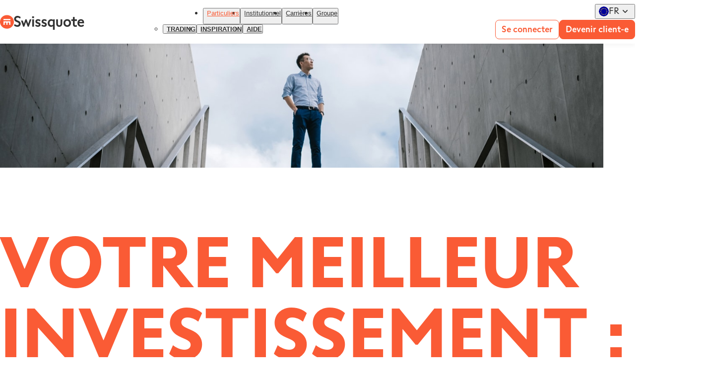

--- FILE ---
content_type: text/html; charset=utf-8
request_url: https://www.swissquote.com/fr-eu/private/inspire
body_size: 22919
content:
<!DOCTYPE html><html lang="fr" dir="ltr"><head><meta charSet="utf-8"/><meta name="viewport" content="width=device-width, initial-scale=1"/><link rel="preload" as="image" imageSrcSet="/_next/image?url=%2Fapi%2Finternal%2Fmedia%2Fget-media%3Ffilename%3D2024-07%2Fman-on-top-of-the-stairs_0.jpg&amp;w=375&amp;q=90 375w, /_next/image?url=%2Fapi%2Finternal%2Fmedia%2Fget-media%3Ffilename%3D2024-07%2Fman-on-top-of-the-stairs_0.jpg&amp;w=384&amp;q=90 384w, /_next/image?url=%2Fapi%2Finternal%2Fmedia%2Fget-media%3Ffilename%3D2024-07%2Fman-on-top-of-the-stairs_0.jpg&amp;w=600&amp;q=90 600w, /_next/image?url=%2Fapi%2Finternal%2Fmedia%2Fget-media%3Ffilename%3D2024-07%2Fman-on-top-of-the-stairs_0.jpg&amp;w=1024&amp;q=90 1024w, /_next/image?url=%2Fapi%2Finternal%2Fmedia%2Fget-media%3Ffilename%3D2024-07%2Fman-on-top-of-the-stairs_0.jpg&amp;w=1440&amp;q=90 1440w, /_next/image?url=%2Fapi%2Finternal%2Fmedia%2Fget-media%3Ffilename%3D2024-07%2Fman-on-top-of-the-stairs_0.jpg&amp;w=1660&amp;q=90 1660w, /_next/image?url=%2Fapi%2Finternal%2Fmedia%2Fget-media%3Ffilename%3D2024-07%2Fman-on-top-of-the-stairs_0.jpg&amp;w=1920&amp;q=90 1920w, /_next/image?url=%2Fapi%2Finternal%2Fmedia%2Fget-media%3Ffilename%3D2024-07%2Fman-on-top-of-the-stairs_0.jpg&amp;w=2048&amp;q=90 2048w, /_next/image?url=%2Fapi%2Finternal%2Fmedia%2Fget-media%3Ffilename%3D2024-07%2Fman-on-top-of-the-stairs_0.jpg&amp;w=3840&amp;q=90 3840w" imageSizes="(min-width: 1025px) 1025px, 100vw"/><link rel="stylesheet" href="/_next/static/css/b7b422d7fa8c1213.css" data-precedence="next"/><link rel="stylesheet" href="/_next/static/css/10a8dd3c49cddebc.css" data-precedence="next"/><link rel="stylesheet" href="/_next/static/css/dc0a1f5df981eee0.css" data-precedence="next"/><link href="/_next/static/css/ab47f152843a674e.css" rel="stylesheet" as="style" data-precedence="dynamic"/><link href="/_next/static/css/9d0b02eab2647d1c.css" rel="stylesheet" as="style" data-precedence="dynamic"/><link href="/_next/static/css/4c3aab7870a2d945.css" rel="stylesheet" as="style" data-precedence="dynamic"/><link href="/_next/static/css/cb949e644dee43b9.css" rel="stylesheet" as="style" data-precedence="dynamic"/><link href="/_next/static/css/6b7cb0cf154bbbd4.css" rel="stylesheet" as="style" data-precedence="dynamic"/><link href="/_next/static/css/54c5ff8fde2e2c3c.css" rel="stylesheet" as="style" data-precedence="dynamic"/><link href="/_next/static/css/0b54d632967f1806.css" rel="stylesheet" as="style" data-precedence="dynamic"/><link href="/_next/static/css/1b99240ad2da980f.css" rel="stylesheet" as="style" data-precedence="dynamic"/><link href="/_next/static/css/16d131f1902cf604.css" rel="stylesheet" as="style" data-precedence="dynamic"/><link href="/_next/static/css/fc6d70ef4d2156ed.css" rel="stylesheet" as="style" data-precedence="dynamic"/><link href="/_next/static/css/15671ea5a6cd4b01.css" rel="stylesheet" as="style" data-precedence="dynamic"/><link href="/_next/static/css/15249cc166fb5d61.css" rel="stylesheet" as="style" data-precedence="dynamic"/><link href="/_next/static/css/1f1513d1cffd0ec5.css" rel="stylesheet" as="style" data-precedence="dynamic"/><link href="/_next/static/css/f5e1f971a78f6bf1.css" rel="stylesheet" as="style" data-precedence="dynamic"/><link href="/_next/static/css/57c8db22b38c75ae.css" rel="stylesheet" as="style" data-precedence="dynamic"/><link rel="preload" as="script" fetchPriority="low" href="/_next/static/chunks/webpack-95e8b2292509a285.js"/><script src="/_next/static/chunks/4bd1b696-182b6b13bdad92e3.js" async=""></script><script src="/_next/static/chunks/1255-76ccf3cdb92a5a07.js" async=""></script><script src="/_next/static/chunks/main-app-f3336e172256d2ab.js" async=""></script><script src="/_next/static/chunks/97bfd92e-664a584b71b90450.js" async=""></script><script src="/_next/static/chunks/4593-25f149f20e387388.js" async=""></script><script src="/_next/static/chunks/1062-9466b26ce5e96ae8.js" async=""></script><script src="/_next/static/chunks/4040-1f646a25bb04bcb8.js" async=""></script><script src="/_next/static/chunks/1935-652c4f3d0df4c05b.js" async=""></script><script src="/_next/static/chunks/app/error-6f49671d25443cda.js" async=""></script><script src="/_next/static/chunks/9980-f9c82b6385a9dab5.js" async=""></script><script src="/_next/static/chunks/app/%5Blocale%5D/%5B...slug%5D/page-521241a785e7ea11.js" async=""></script><link rel="preload" href="/_next/static/chunks/7420.ed99ee5696a40578.js" as="script" fetchPriority="low"/><link rel="preload" href="/_next/static/chunks/3271.b6d1cfbfdf30d06d.js" as="script" fetchPriority="low"/><link rel="preload" href="/_next/static/chunks/8331.07f1fa0c71e215c7.js" as="script" fetchPriority="low"/><link rel="preload" href="/_next/static/chunks/7335.006228005cb16f1c.js" as="script" fetchPriority="low"/><link rel="preload" href="/_next/static/chunks/6035.454f4a7457fd56e9.js" as="script" fetchPriority="low"/><link rel="preload" href="/_next/static/chunks/3384.aa4e454d46983bc9.js" as="script" fetchPriority="low"/><link rel="preload" href="/_next/static/chunks/538.a551ecafa0171f8e.js" as="script" fetchPriority="low"/><link rel="preload" href="/_next/static/chunks/3636.7700fc40b683e9d6.js" as="script" fetchPriority="low"/><link rel="preload" href="/_next/static/chunks/4244.339d3e636fd70e46.js" as="script" fetchPriority="low"/><link rel="preload" href="/_next/static/chunks/3663.d9dcd1543890faf9.js" as="script" fetchPriority="low"/><link rel="preload" href="/_next/static/chunks/7188.9f9e05de4af75589.js" as="script" fetchPriority="low"/><link rel="preload" href="/_next/static/chunks/3898.0c8327061521d113.js" as="script" fetchPriority="low"/><link rel="preload" href="/_next/static/chunks/8671.2f7257143e1143f6.js" as="script" fetchPriority="low"/><link rel="preload" href="/_next/static/chunks/5457.a4dc1877417958c6.js" as="script" fetchPriority="low"/><title>Inspiration : Points de vue d&#x27;experts et formation en Trading | Swissquote</title><meta name="description" content="Affinez vos stratégies avec une solidité inébranlable et laissez-vous guider par nos experts chevronnés. Explorez notre section Inspiration !"/><meta name="robots" content="index, follow"/><link rel="canonical" href="https://www.swissquote.com/fr-eu/private/inspire"/><link rel="alternate" hrefLang="en-CH" href="https://www.swissquote.com/en-ch/private/inspire"/><link rel="alternate" hrefLang="de-CH" href="https://www.swissquote.com/de-ch/private/inspire"/><link rel="alternate" hrefLang="fr-CH" href="https://www.swissquote.com/fr-ch/private/inspire"/><link rel="alternate" hrefLang="it-CH" href="https://www.swissquote.com/it-ch/private/inspire"/><link rel="alternate" hrefLang="en-BH" href="https://www.swissquote.com/en-mea/private/inspire"/><link rel="alternate" hrefLang="en-EG" href="https://www.swissquote.com/en-mea/private/inspire"/><link rel="alternate" hrefLang="en-IR" href="https://www.swissquote.com/en-mea/private/inspire"/><link rel="alternate" hrefLang="en-IQ" href="https://www.swissquote.com/en-mea/private/inspire"/><link rel="alternate" hrefLang="en-IL" href="https://www.swissquote.com/en-mea/private/inspire"/><link rel="alternate" hrefLang="en-JO" href="https://www.swissquote.com/en-mea/private/inspire"/><link rel="alternate" hrefLang="en-KW" href="https://www.swissquote.com/en-mea/private/inspire"/><link rel="alternate" hrefLang="en-LB" href="https://www.swissquote.com/en-mea/private/inspire"/><link rel="alternate" hrefLang="en-OM" href="https://www.swissquote.com/en-mea/private/inspire"/><link rel="alternate" hrefLang="en-PS" href="https://www.swissquote.com/en-mea/private/inspire"/><link rel="alternate" hrefLang="en-QA" href="https://www.swissquote.com/en-mea/private/inspire"/><link rel="alternate" hrefLang="en-SA" href="https://www.swissquote.com/en-mea/private/inspire"/><link rel="alternate" hrefLang="en-SY" href="https://www.swissquote.com/en-mea/private/inspire"/><link rel="alternate" hrefLang="en-AE" href="https://www.swissquote.com/en-mea/private/inspire"/><link rel="alternate" hrefLang="en-YE" href="https://www.swissquote.com/en-mea/private/inspire"/><link rel="alternate" hrefLang="ar-BH" href="https://www.swissquote.com/ar-mea/private/inspire"/><link rel="alternate" hrefLang="ar-EG" href="https://www.swissquote.com/ar-mea/private/inspire"/><link rel="alternate" hrefLang="ar-IR" href="https://www.swissquote.com/ar-mea/private/inspire"/><link rel="alternate" hrefLang="ar-IQ" href="https://www.swissquote.com/ar-mea/private/inspire"/><link rel="alternate" hrefLang="ar-IL" href="https://www.swissquote.com/ar-mea/private/inspire"/><link rel="alternate" hrefLang="ar-JO" href="https://www.swissquote.com/ar-mea/private/inspire"/><link rel="alternate" hrefLang="ar-KW" href="https://www.swissquote.com/ar-mea/private/inspire"/><link rel="alternate" hrefLang="ar-LB" href="https://www.swissquote.com/ar-mea/private/inspire"/><link rel="alternate" hrefLang="ar-OM" href="https://www.swissquote.com/ar-mea/private/inspire"/><link rel="alternate" hrefLang="ar-PS" href="https://www.swissquote.com/ar-mea/private/inspire"/><link rel="alternate" hrefLang="ar-QA" href="https://www.swissquote.com/ar-mea/private/inspire"/><link rel="alternate" hrefLang="ar-SA" href="https://www.swissquote.com/ar-mea/private/inspire"/><link rel="alternate" hrefLang="ar-SY" href="https://www.swissquote.com/ar-mea/private/inspire"/><link rel="alternate" hrefLang="ar-AE" href="https://www.swissquote.com/ar-mea/private/inspire"/><link rel="alternate" hrefLang="ar-YE" href="https://www.swissquote.com/ar-mea/private/inspire"/><link rel="alternate" hrefLang="en-GI" href="https://www.swissquote.com/en-uk/private/inspire"/><link rel="alternate" hrefLang="en-GB" href="https://www.swissquote.com/en-uk/private/inspire"/><link rel="alternate" hrefLang="en" href="https://www.swissquote.com/en-row/private/inspire"/><link rel="alternate" hrefLang="es" href="https://www.swissquote.com/es-row/private/inspire"/><link rel="alternate" hrefLang="ru" href="https://www.swissquote.com/ru-row/private/inspire"/><link rel="alternate" hrefLang="zh-Hans" href="https://www.swissquote.com/cn-row/private/inspire"/><link rel="alternate" hrefLang="zh-Hant" href="https://www.swissquote.com/tw-row/private/inspire"/><link rel="alternate" hrefLang="x-default" href="https://www.swissquote.com/en-row/private/inspire"/><meta property="og:title" content="Inspiration : Points de vue d&#x27;experts et formation en Trading | Swissquote"/><meta property="og:description" content="Affinez vos stratégies avec une solidité inébranlable et laissez-vous guider par nos experts chevronnés. Explorez notre section Inspiration !"/><meta property="og:url" content="https://www.swissquote.com/fr-eu/private/inspire"/><meta property="og:site_name" content="Swissquote"/><meta property="og:image" content="https://www.swissquote.com/api/internal/media/get-media?filename=2025-08/swissquote-swiss-leader-digital-banking.jpg"/><meta name="twitter:card" content="summary_large_image"/><meta name="twitter:title" content="Inspiration : Points de vue d&#x27;experts et formation en Trading | Swissquote"/><meta name="twitter:description" content="Affinez vos stratégies avec une solidité inébranlable et laissez-vous guider par nos experts chevronnés. Explorez notre section Inspiration !"/><meta name="twitter:image" content="https://www.swissquote.com/api/internal/media/get-media?filename=2025-08/swissquote-swiss-leader-digital-banking.jpg"/><script src="/_next/static/chunks/polyfills-42372ed130431b0a.js" noModule=""></script></head><body><div hidden=""><!--$--><!--/$--></div><script id="cws--configuration">window.__CWS_CONFIG = {"ANALYTICS_CONTAINERS":"https://cdn.tagcommander.com/3551/tc_Swissquote_5.js,https://cdn.tagcommander.com/3551/tc_Swissquote_6.js","EXPOSER_URL":"https://api.swissquote.com/sq-mkt-exposer/v1","MARKER_IO_PROJECT":"65266fc4de7ecbac89158e23","ROUTER_GLOBAL_REGION":"global","ROUTER_LOCALES":"en-ch,de-ch,fr-ch,it-ch,en-eu,de-eu,fr-eu,it-eu,es-eu,cs-eu,pl-eu,en,fr,de,en-hk,cn-hk,tw-hk,en-lu,fr-lu,de-lu,en-mea,ar-mea,en-row,es-row,ru-row,cn-row,tw-row,en-sg,cn-sg,en-uk,en-za","TRACKING_LEADS_BASE_URL":"https://corpws1.swissquote.com/SQB.Microsoft.Tracking","TRACKING_OUTBOUND_LINKS_BLACKLIST":"","TRACKING_OUTBOUND_LINKS_PARAMETERS_OPTIONS":"btag.max-age=5184000","TRACKING_OUTBOUND_LINKS_PARAMETERS_WHITELIST":"partnerid,sponsorId,trackpageid,cookieid,sessionid,btag,affiliateId,affid,utm_source,utm_medium,utm_campaign,utm_term,utm_content,gclid,msclkid,code,orgkey,business","TRACKING_OUTBOUND_LINKS_WHITELIST":"https?://(apply|forms|trade).swissquote.(ae|com|cy|eu|co.uk),https?://((account|trade|www).)?swissquote.ch(?!/(sqc-bitcoin-plugin)/.*),https?://inx.swissquote.eu,https?://apps.apple.com/app,https?://play.google.com/store/apps,https?://appgallery.huawei.com/app"}</script><section class="styles_container__SEv0i styles_container__tfRHB" id="cws--root" data-theme="default"><div class="styles_container__the_A"><nav class="styles_container__IGOS2"><div class="styles_container__UeJ_i styles_reducible__IanpF"><div class="styles_wrapper__3UUiM"><div class="styles_logo__DIEBx"><a class="styles_container__KLMmF styles_container__MlVtl" target="_SELF" aria-label="Swissquote" href="/fr-eu"><img alt="" loading="lazy" width="32" height="32" decoding="async" data-nimg="1" class="styles_icon__6UbF8" style="color:transparent" srcSet="/_next/image?url=%2F_next%2Fstatic%2Fmedia%2Ficon.132e315b.svg&amp;w=32&amp;q=90 1x, /_next/image?url=%2F_next%2Fstatic%2Fmedia%2Ficon.132e315b.svg&amp;w=64&amp;q=90 2x" src="/_next/image?url=%2F_next%2Fstatic%2Fmedia%2Ficon.132e315b.svg&amp;w=64&amp;q=90"/><img alt="" loading="lazy" width="142" height="28" decoding="async" data-nimg="1" class="styles_text__Kmtru" style="color:transparent" srcSet="/_next/image?url=%2F_next%2Fstatic%2Fmedia%2Ftext.fa82862b.svg&amp;w=256&amp;q=90 1x, /_next/image?url=%2F_next%2Fstatic%2Fmedia%2Ftext.fa82862b.svg&amp;w=375&amp;q=90 2x" src="/_next/image?url=%2F_next%2Fstatic%2Fmedia%2Ftext.fa82862b.svg&amp;w=375&amp;q=90"/></a></div><div class="styles_content__KNbMt"><div class="styles_menu__lmmPQ"><nav class="styles_container__8_uub"><ul class="styles_container__F8MZX"><li class="styles_active__fRHay"><div class="styles_active__C56oj styles_visible__nx3n2" tabindex="-1"><button class="styles_title__aUTo5" aria-expanded="true"><a class="styles_container__KLMmF styles_title__bn7vC" target="_SELF" tabindex="-1" href="/fr-eu/private">Particuliers</a><div class="styles_container__R7fUV styles_icon__Z_EQF"><svg fill="none" viewBox="0 0 24 24" xmlns="http://www.w3.org/2000/svg"><path d="m16.7383 9.26652c.3489.35535.3489.92938 0 1.28478l-4.1074 4.1822c-.349.3553-.9128.3553-1.2618 0l-4.10736-4.1822c-.34899-.3554-.34899-.92943.00001-1.28479.34899-.35535.91275-.35535 1.26174 0l3.48101 3.53529 3.472-3.53528c.349-.35536.9217-.34625 1.2618 0z" fill="#323232"></path></svg></div></button><div class="styles_wrapper__bDWrw"><div class="styles_content__YLrtt"><ul class="styles_container__YPcyg styles_menu__dAMbB"><li class=""><div class="styles_visible__nx3n2" tabindex="-1"><button class="styles_title__aUTo5" aria-expanded="false"><a class="styles_container__KLMmF styles_enabled__5T7TW styles_title__RPICv" target="_SELF" href="/fr-eu/private/trade">Trading</a><div class="styles_container__R7fUV styles_icon__Z_EQF"><svg fill="none" viewBox="0 0 24 24" xmlns="http://www.w3.org/2000/svg"><path d="m16.7383 9.26652c.3489.35535.3489.92938 0 1.28478l-4.1074 4.1822c-.349.3553-.9128.3553-1.2618 0l-4.10736-4.1822c-.34899-.3554-.34899-.92943.00001-1.28479.34899-.35535.91275-.35535 1.26174 0l3.48101 3.53529 3.472-3.53528c.349-.35536.9217-.34625 1.2618 0z" fill="#323232"></path></svg></div></button><div class="styles_wrapper__bDWrw"><div class="styles_content__YLrtt"></div></div></div></li><li class=""><div class="styles_visible__nx3n2" tabindex="-1"><button class="styles_title__aUTo5" aria-expanded="false"><a class="styles_container__KLMmF styles_enabled__5T7TW styles_title__RPICv" target="_SELF" href="/fr-eu/private/inspire">Inspiration</a><div class="styles_container__R7fUV styles_icon__Z_EQF"><svg fill="none" viewBox="0 0 24 24" xmlns="http://www.w3.org/2000/svg"><path d="m16.7383 9.26652c.3489.35535.3489.92938 0 1.28478l-4.1074 4.1822c-.349.3553-.9128.3553-1.2618 0l-4.10736-4.1822c-.34899-.3554-.34899-.92943.00001-1.28479.34899-.35535.91275-.35535 1.26174 0l3.48101 3.53529 3.472-3.53528c.349-.35536.9217-.34625 1.2618 0z" fill="#323232"></path></svg></div></button><div class="styles_wrapper__bDWrw"><div class="styles_content__YLrtt"></div></div></div></li><li class=""><div class="styles_visible__nx3n2" tabindex="-1"><button class="styles_title__aUTo5" aria-expanded="false"><a class="styles_container__KLMmF styles_enabled__5T7TW styles_title__RPICv" target="_SELF" href="/fr-eu/private/help">Aide</a><div class="styles_container__R7fUV styles_icon__Z_EQF"><svg fill="none" viewBox="0 0 24 24" xmlns="http://www.w3.org/2000/svg"><path d="m16.7383 9.26652c.3489.35535.3489.92938 0 1.28478l-4.1074 4.1822c-.349.3553-.9128.3553-1.2618 0l-4.10736-4.1822c-.34899-.3554-.34899-.92943.00001-1.28479.34899-.35535.91275-.35535 1.26174 0l3.48101 3.53529 3.472-3.53528c.349-.35536.9217-.34625 1.2618 0z" fill="#323232"></path></svg></div></button><div class="styles_wrapper__bDWrw"><div class="styles_content__YLrtt"></div></div></div></li></ul></div></div></div></li><li class=""><div class="styles_visible__nx3n2" tabindex="-1"><button class="styles_title__aUTo5" aria-expanded="false"><a class="styles_container__KLMmF styles_title__bn7vC" target="_SELF" tabindex="-1" href="/fr/institutional">Institutionnel</a></button><div class="styles_wrapper__bDWrw"><div class="styles_content__YLrtt"></div></div></div></li><li class=""><div class="styles_visible__nx3n2" tabindex="-1"><button class="styles_title__aUTo5" aria-expanded="false"><a class="styles_container__KLMmF styles_title__bn7vC" target="_SELF" tabindex="-1" href="/fr/careers">Carrières</a></button><div class="styles_wrapper__bDWrw"><div class="styles_content__YLrtt"></div></div></div></li><li class="" label="Découvrir"><div class="styles_visible__nx3n2" tabindex="-1"><button class="styles_title__aUTo5" aria-expanded="false"><a class="styles_container__KLMmF styles_title__bn7vC" target="_SELF" tabindex="-1" href="/fr/group">Groupe</a></button><div class="styles_wrapper__bDWrw"><div class="styles_content__YLrtt"></div></div></div></li></ul></nav></div><div class="styles_end__eqSbs"><div class="styles_language__CwGD9"><div class=""><button class="styles_button__sMgcm" value="Europe"><img alt="Europe" loading="lazy" width="24" height="24" decoding="async" data-nimg="1" class="styles_container__x33Ol styles_container__PW3yn styles_flag__1rCuI" style="color:transparent" src="/_next/static/media/eu.ceb806bf.svg"/><span class="styles_language__TcGbr" aria-label="Français">fr</span><div class="styles_container__R7fUV styles_expand__ltrHh"><svg fill="none" viewBox="0 0 24 24" xmlns="http://www.w3.org/2000/svg"><path d="m16.7383 9.26652c.3489.35535.3489.92938 0 1.28478l-4.1074 4.1822c-.349.3553-.9128.3553-1.2618 0l-4.10736-4.1822c-.34899-.3554-.34899-.92943.00001-1.28479.34899-.35535.91275-.35535 1.26174 0l3.48101 3.53529 3.472-3.53528c.349-.35536.9217-.34625 1.2618 0z" fill="#323232"></path></svg></div></button></div></div><div class="styles_components__vlalX"><div class="styles_container__gEOrJ"><div class="styles_container__UEkpb styles_important__rRQ7O"><div class="styles_container__PwKwt styles_variant-secondary__9oz0k styles_size-small__WYPeo styles_nowrap__ipETA"><span class="styles_content__bfDjE">Se connecter</span></div></div><div class="styles_container__UEkpb"><a class="styles_container__KLMmF styles_container__PwKwt styles_variant-primary__uyQlQ styles_size-small__WYPeo styles_nowrap__ipETA" target="_SELF" href="/fr-eu/become-client/open-account"><span class="styles_content__bfDjE">Devenir client-e</span></a></div></div></div></div><div class="styles_burger__ffO1H"><button class="styles_container__R7fUV styles_container__mY4Rt" tabindex="0" title="Ouvrir le menu"><svg fill="none" viewBox="0 0 24 24" xmlns="http://www.w3.org/2000/svg"><path d="m4 18h16c.55 0 1-.45 1-1s-.45-1-1-1h-16c-.55 0-1 .45-1 1s.45 1 1 1zm0-5h16c.55 0 1-.45 1-1s-.45-1-1-1h-16c-.55 0-1 .45-1 1s.45 1 1 1zm-1-6c0 .55.45 1 1 1h16c.55 0 1-.45 1-1s-.45-1-1-1h-16c-.55 0-1 .45-1 1z" fill="#323232"></path></svg></button></div></div></div></div></nav><section class="styles_container__H3Jgc"><section class="styles_container__EnMoH"><div class="styles_container__SpzVa" dir="ltr" data-component-type="paragraph--landing_header"><div class="styles_wrapper__kyfvu"><div class="styles_container__LOGEW styles_container__9dYCC"><img id="168441" lang="en" mime="image/jpeg" alt="Man on top of stairs looking up to the sky" width="1660" height="1117" decoding="async" data-nimg="1" class="styles_container__x33Ol styles_image__sPero" style="color:transparent" sizes="(min-width: 1025px) 1025px, 100vw" srcSet="/_next/image?url=%2Fapi%2Finternal%2Fmedia%2Fget-media%3Ffilename%3D2024-07%2Fman-on-top-of-the-stairs_0.jpg&amp;w=375&amp;q=90 375w, /_next/image?url=%2Fapi%2Finternal%2Fmedia%2Fget-media%3Ffilename%3D2024-07%2Fman-on-top-of-the-stairs_0.jpg&amp;w=384&amp;q=90 384w, /_next/image?url=%2Fapi%2Finternal%2Fmedia%2Fget-media%3Ffilename%3D2024-07%2Fman-on-top-of-the-stairs_0.jpg&amp;w=600&amp;q=90 600w, /_next/image?url=%2Fapi%2Finternal%2Fmedia%2Fget-media%3Ffilename%3D2024-07%2Fman-on-top-of-the-stairs_0.jpg&amp;w=1024&amp;q=90 1024w, /_next/image?url=%2Fapi%2Finternal%2Fmedia%2Fget-media%3Ffilename%3D2024-07%2Fman-on-top-of-the-stairs_0.jpg&amp;w=1440&amp;q=90 1440w, /_next/image?url=%2Fapi%2Finternal%2Fmedia%2Fget-media%3Ffilename%3D2024-07%2Fman-on-top-of-the-stairs_0.jpg&amp;w=1660&amp;q=90 1660w, /_next/image?url=%2Fapi%2Finternal%2Fmedia%2Fget-media%3Ffilename%3D2024-07%2Fman-on-top-of-the-stairs_0.jpg&amp;w=1920&amp;q=90 1920w, /_next/image?url=%2Fapi%2Finternal%2Fmedia%2Fget-media%3Ffilename%3D2024-07%2Fman-on-top-of-the-stairs_0.jpg&amp;w=2048&amp;q=90 2048w, /_next/image?url=%2Fapi%2Finternal%2Fmedia%2Fget-media%3Ffilename%3D2024-07%2Fman-on-top-of-the-stairs_0.jpg&amp;w=3840&amp;q=90 3840w" src="/_next/image?url=%2Fapi%2Finternal%2Fmedia%2Fget-media%3Ffilename%3D2024-07%2Fman-on-top-of-the-stairs_0.jpg&amp;w=3840&amp;q=90"/><div class="styles_container__zdTXi styles_size-hero-1__tzMy3 styles_paragraph__OPXJ9"><h1 class="styles_container__aeX9s styles_title__1L5aY">VOTRE MEILLEUR INVESTISSEMENT :  VOUS-MÊME.</h1><div class="styles_wrapper__hQrOf"><div class="styles_container__aeX9s styles_content__fcopH"><p>La connaissance est un pouvoir. Développez une solidité inébranlable dans vos stratégies et laissez-vous inspirer par nos experts accomplis.</p></div></div></div></div></div></div><div class="styles_container__SpzVa" dir="ltr" data-component-type="paragraph--spacing"><div class="styles_wrapper__kyfvu"><div class="styles_container__LgSL5 styles_size224__Cc_TN"></div></div></div><div class="styles_container__SpzVa" dir="ltr" data-component-type="paragraph--advantages_carousel"><div class="styles_wrapper__kyfvu"><div class="styles_container__OhR56 styles_contracted__OXTCD styles_start__sTC0y"><div class="styles_container__zdTXi styles_size-hero-2__qa4tx styles_embedding-end__9Ur1F styles_paragraph__njeBB"><h2 class="styles_container__aeX9s styles_title__1L5aY">Les arcanes de la finance</h2><div class="styles_wrapper__hQrOf"><div class="styles_children__QDCCG"><div class="styles_container__25dak styles_alignment-start__m7HYD styles_paginated__R7UEQ styles_carousel__DbzmL"><div class="styles_marker__E5Qa9"></div><div class="styles_wrapper__fSSRq"><div class="styles_items__3j31Q"><div class="styles_item__NpQdu"><div class="styles_element__Bf42P"><div class="styles_container__JQb_R styles_card__GNRr9"><div class="styles_header__L6cs8"><img mime="image/svg+xml" alt="Check" loading="lazy" width="41" height="40" decoding="async" data-nimg="1" class="styles_container__x33Ol styles_icon__yeUjE" style="color:transparent" sizes="(min-width: 1025px) 1025px, 40px" srcSet="/_next/image?url=%2Fapi%2Finternal%2Fmedia%2Fget-media%3Ffilename%3D2023-09%2FIcon-check-advantages.svg&amp;w=16&amp;q=90 16w, /_next/image?url=%2Fapi%2Finternal%2Fmedia%2Fget-media%3Ffilename%3D2023-09%2FIcon-check-advantages.svg&amp;w=32&amp;q=90 32w, /_next/image?url=%2Fapi%2Finternal%2Fmedia%2Fget-media%3Ffilename%3D2023-09%2FIcon-check-advantages.svg&amp;w=48&amp;q=90 48w, /_next/image?url=%2Fapi%2Finternal%2Fmedia%2Fget-media%3Ffilename%3D2023-09%2FIcon-check-advantages.svg&amp;w=64&amp;q=90 64w, /_next/image?url=%2Fapi%2Finternal%2Fmedia%2Fget-media%3Ffilename%3D2023-09%2FIcon-check-advantages.svg&amp;w=96&amp;q=90 96w, /_next/image?url=%2Fapi%2Finternal%2Fmedia%2Fget-media%3Ffilename%3D2023-09%2FIcon-check-advantages.svg&amp;w=128&amp;q=90 128w, /_next/image?url=%2Fapi%2Finternal%2Fmedia%2Fget-media%3Ffilename%3D2023-09%2FIcon-check-advantages.svg&amp;w=256&amp;q=90 256w, /_next/image?url=%2Fapi%2Finternal%2Fmedia%2Fget-media%3Ffilename%3D2023-09%2FIcon-check-advantages.svg&amp;w=375&amp;q=90 375w, /_next/image?url=%2Fapi%2Finternal%2Fmedia%2Fget-media%3Ffilename%3D2023-09%2FIcon-check-advantages.svg&amp;w=384&amp;q=90 384w, /_next/image?url=%2Fapi%2Finternal%2Fmedia%2Fget-media%3Ffilename%3D2023-09%2FIcon-check-advantages.svg&amp;w=600&amp;q=90 600w, /_next/image?url=%2Fapi%2Finternal%2Fmedia%2Fget-media%3Ffilename%3D2023-09%2FIcon-check-advantages.svg&amp;w=1024&amp;q=90 1024w, /_next/image?url=%2Fapi%2Finternal%2Fmedia%2Fget-media%3Ffilename%3D2023-09%2FIcon-check-advantages.svg&amp;w=1440&amp;q=90 1440w, /_next/image?url=%2Fapi%2Finternal%2Fmedia%2Fget-media%3Ffilename%3D2023-09%2FIcon-check-advantages.svg&amp;w=1660&amp;q=90 1660w, /_next/image?url=%2Fapi%2Finternal%2Fmedia%2Fget-media%3Ffilename%3D2023-09%2FIcon-check-advantages.svg&amp;w=1920&amp;q=90 1920w, /_next/image?url=%2Fapi%2Finternal%2Fmedia%2Fget-media%3Ffilename%3D2023-09%2FIcon-check-advantages.svg&amp;w=2048&amp;q=90 2048w, /_next/image?url=%2Fapi%2Finternal%2Fmedia%2Fget-media%3Ffilename%3D2023-09%2FIcon-check-advantages.svg&amp;w=3840&amp;q=90 3840w" src="/_next/image?url=%2Fapi%2Finternal%2Fmedia%2Fget-media%3Ffilename%3D2023-09%2FIcon-check-advantages.svg&amp;w=3840&amp;q=90"/></div><div class="styles_container__zdTXi styles_size-small__Yhx9x"><div class="styles_container__aeX9s styles_title__1L5aY">Garder une longueur d’avance</div><div class="styles_wrapper__hQrOf"><div class="styles_container__aeX9s styles_content__fcopH"><p>Restez au fait des actualités qui font les gros titres dans le monde de la finance.</p></div></div></div></div></div></div><div class="styles_item__NpQdu"><div class="styles_element__Bf42P"><div class="styles_container__JQb_R styles_card__GNRr9"><div class="styles_header__L6cs8"><img mime="image/svg+xml" alt="Check" loading="lazy" width="41" height="40" decoding="async" data-nimg="1" class="styles_container__x33Ol styles_icon__yeUjE" style="color:transparent" sizes="(min-width: 1025px) 1025px, 40px" srcSet="/_next/image?url=%2Fapi%2Finternal%2Fmedia%2Fget-media%3Ffilename%3D2023-09%2FIcon-check-advantages.svg&amp;w=16&amp;q=90 16w, /_next/image?url=%2Fapi%2Finternal%2Fmedia%2Fget-media%3Ffilename%3D2023-09%2FIcon-check-advantages.svg&amp;w=32&amp;q=90 32w, /_next/image?url=%2Fapi%2Finternal%2Fmedia%2Fget-media%3Ffilename%3D2023-09%2FIcon-check-advantages.svg&amp;w=48&amp;q=90 48w, /_next/image?url=%2Fapi%2Finternal%2Fmedia%2Fget-media%3Ffilename%3D2023-09%2FIcon-check-advantages.svg&amp;w=64&amp;q=90 64w, /_next/image?url=%2Fapi%2Finternal%2Fmedia%2Fget-media%3Ffilename%3D2023-09%2FIcon-check-advantages.svg&amp;w=96&amp;q=90 96w, /_next/image?url=%2Fapi%2Finternal%2Fmedia%2Fget-media%3Ffilename%3D2023-09%2FIcon-check-advantages.svg&amp;w=128&amp;q=90 128w, /_next/image?url=%2Fapi%2Finternal%2Fmedia%2Fget-media%3Ffilename%3D2023-09%2FIcon-check-advantages.svg&amp;w=256&amp;q=90 256w, /_next/image?url=%2Fapi%2Finternal%2Fmedia%2Fget-media%3Ffilename%3D2023-09%2FIcon-check-advantages.svg&amp;w=375&amp;q=90 375w, /_next/image?url=%2Fapi%2Finternal%2Fmedia%2Fget-media%3Ffilename%3D2023-09%2FIcon-check-advantages.svg&amp;w=384&amp;q=90 384w, /_next/image?url=%2Fapi%2Finternal%2Fmedia%2Fget-media%3Ffilename%3D2023-09%2FIcon-check-advantages.svg&amp;w=600&amp;q=90 600w, /_next/image?url=%2Fapi%2Finternal%2Fmedia%2Fget-media%3Ffilename%3D2023-09%2FIcon-check-advantages.svg&amp;w=1024&amp;q=90 1024w, /_next/image?url=%2Fapi%2Finternal%2Fmedia%2Fget-media%3Ffilename%3D2023-09%2FIcon-check-advantages.svg&amp;w=1440&amp;q=90 1440w, /_next/image?url=%2Fapi%2Finternal%2Fmedia%2Fget-media%3Ffilename%3D2023-09%2FIcon-check-advantages.svg&amp;w=1660&amp;q=90 1660w, /_next/image?url=%2Fapi%2Finternal%2Fmedia%2Fget-media%3Ffilename%3D2023-09%2FIcon-check-advantages.svg&amp;w=1920&amp;q=90 1920w, /_next/image?url=%2Fapi%2Finternal%2Fmedia%2Fget-media%3Ffilename%3D2023-09%2FIcon-check-advantages.svg&amp;w=2048&amp;q=90 2048w, /_next/image?url=%2Fapi%2Finternal%2Fmedia%2Fget-media%3Ffilename%3D2023-09%2FIcon-check-advantages.svg&amp;w=3840&amp;q=90 3840w" src="/_next/image?url=%2Fapi%2Finternal%2Fmedia%2Fget-media%3Ffilename%3D2023-09%2FIcon-check-advantages.svg&amp;w=3840&amp;q=90"/></div><div class="styles_container__zdTXi styles_size-small__Yhx9x"><div class="styles_container__aeX9s styles_title__1L5aY">Être informé-e</div><div class="styles_wrapper__hQrOf"><div class="styles_container__aeX9s styles_content__fcopH"><p>Élargissez votre compréhension et démystifiez la finance.</p></div></div></div></div></div></div><div class="styles_item__NpQdu"><div class="styles_element__Bf42P"><div class="styles_container__JQb_R styles_card__GNRr9"><div class="styles_header__L6cs8"><img mime="image/svg+xml" alt="Check" loading="lazy" width="41" height="40" decoding="async" data-nimg="1" class="styles_container__x33Ol styles_icon__yeUjE" style="color:transparent" sizes="(min-width: 1025px) 1025px, 40px" srcSet="/_next/image?url=%2Fapi%2Finternal%2Fmedia%2Fget-media%3Ffilename%3D2023-09%2FIcon-check-advantages.svg&amp;w=16&amp;q=90 16w, /_next/image?url=%2Fapi%2Finternal%2Fmedia%2Fget-media%3Ffilename%3D2023-09%2FIcon-check-advantages.svg&amp;w=32&amp;q=90 32w, /_next/image?url=%2Fapi%2Finternal%2Fmedia%2Fget-media%3Ffilename%3D2023-09%2FIcon-check-advantages.svg&amp;w=48&amp;q=90 48w, /_next/image?url=%2Fapi%2Finternal%2Fmedia%2Fget-media%3Ffilename%3D2023-09%2FIcon-check-advantages.svg&amp;w=64&amp;q=90 64w, /_next/image?url=%2Fapi%2Finternal%2Fmedia%2Fget-media%3Ffilename%3D2023-09%2FIcon-check-advantages.svg&amp;w=96&amp;q=90 96w, /_next/image?url=%2Fapi%2Finternal%2Fmedia%2Fget-media%3Ffilename%3D2023-09%2FIcon-check-advantages.svg&amp;w=128&amp;q=90 128w, /_next/image?url=%2Fapi%2Finternal%2Fmedia%2Fget-media%3Ffilename%3D2023-09%2FIcon-check-advantages.svg&amp;w=256&amp;q=90 256w, /_next/image?url=%2Fapi%2Finternal%2Fmedia%2Fget-media%3Ffilename%3D2023-09%2FIcon-check-advantages.svg&amp;w=375&amp;q=90 375w, /_next/image?url=%2Fapi%2Finternal%2Fmedia%2Fget-media%3Ffilename%3D2023-09%2FIcon-check-advantages.svg&amp;w=384&amp;q=90 384w, /_next/image?url=%2Fapi%2Finternal%2Fmedia%2Fget-media%3Ffilename%3D2023-09%2FIcon-check-advantages.svg&amp;w=600&amp;q=90 600w, /_next/image?url=%2Fapi%2Finternal%2Fmedia%2Fget-media%3Ffilename%3D2023-09%2FIcon-check-advantages.svg&amp;w=1024&amp;q=90 1024w, /_next/image?url=%2Fapi%2Finternal%2Fmedia%2Fget-media%3Ffilename%3D2023-09%2FIcon-check-advantages.svg&amp;w=1440&amp;q=90 1440w, /_next/image?url=%2Fapi%2Finternal%2Fmedia%2Fget-media%3Ffilename%3D2023-09%2FIcon-check-advantages.svg&amp;w=1660&amp;q=90 1660w, /_next/image?url=%2Fapi%2Finternal%2Fmedia%2Fget-media%3Ffilename%3D2023-09%2FIcon-check-advantages.svg&amp;w=1920&amp;q=90 1920w, /_next/image?url=%2Fapi%2Finternal%2Fmedia%2Fget-media%3Ffilename%3D2023-09%2FIcon-check-advantages.svg&amp;w=2048&amp;q=90 2048w, /_next/image?url=%2Fapi%2Finternal%2Fmedia%2Fget-media%3Ffilename%3D2023-09%2FIcon-check-advantages.svg&amp;w=3840&amp;q=90 3840w" src="/_next/image?url=%2Fapi%2Finternal%2Fmedia%2Fget-media%3Ffilename%3D2023-09%2FIcon-check-advantages.svg&amp;w=3840&amp;q=90"/></div><div class="styles_container__zdTXi styles_size-small__Yhx9x"><div class="styles_container__aeX9s styles_title__1L5aY">Explorer les opportunités</div><div class="styles_wrapper__hQrOf"><div class="styles_container__aeX9s styles_content__fcopH"><p>Saisissez toutes les nouvelles opportunités financières qui se présentent à vous.</p></div></div></div></div></div></div></div></div><div class="styles_pagination__Sg5jU"><div class="styles_container__ViPy6" aria-label="Pagination"><button class="styles_container__5Rhto" value="-1" disabled="" aria-label="Précédent"><div class="styles_container__R7fUV styles_icon__CpFlY"><svg fill="none" viewBox="0 0 24 24" xmlns="http://www.w3.org/2000/svg"><path d="m14.7335 7.26187c-.3554-.349-.9294-.349-1.2848 0l-4.18219 4.10743c-.35535.3489-.35535.9127 0 1.2617l4.18219 4.1074c.3554.349.9294.349 1.2848 0 .3553-.349.3553-.9128 0-1.2618l-3.5353-3.481 3.5353-3.47199c.3553-.34899.3462-.9217 0-1.26174z" fill="#323232"></path></svg></div></button><button class="styles_container__5Rhto styles_reversed__wLSNi" value="1" aria-label="Suivant"><div class="styles_container__R7fUV styles_icon__CpFlY"><svg fill="none" viewBox="0 0 24 24" xmlns="http://www.w3.org/2000/svg"><path d="m14.7335 7.26187c-.3554-.349-.9294-.349-1.2848 0l-4.18219 4.10743c-.35535.3489-.35535.9127 0 1.2617l4.18219 4.1074c.3554.349.9294.349 1.2848 0 .3553-.349.3553-.9128 0-1.2618l-3.5353-3.481 3.5353-3.47199c.3553-.34899.3462-.9217 0-1.26174z" fill="#323232"></path></svg></div></button></div></div></div></div></div></div></div></div></div><div class="styles_container__SpzVa" dir="ltr" data-component-type="paragraph--spacing"><div class="styles_wrapper__kyfvu"><div class="styles_container__LgSL5 styles_size224__Cc_TN"></div></div></div><div class="styles_container__SpzVa" dir="ltr" data-component-type="paragraph--centered_section"><div class="styles_wrapper__kyfvu"><div class="styles_container__RPYMj"><div class="styles_wrapper__J1gxN"><div class="styles_content__sgAZf"><div class="styles_container__zdTXi styles_size-large__7KaBY styles_alignment-center__kyTKd styles_paragraph___IvW8"><div class="styles_tagline__3oUdg">Points de vue d’experts</div><h3 class="styles_container__aeX9s styles_title__1L5aY">Rester à l’affût des dernières tendances de trading.</h3><div class="styles_wrapper__hQrOf"><div class="styles_container__aeX9s styles_content__fcopH"><p>L’information est la clé des opportunités. C’est une analyse approfondie, une invitation à passer à l’action. Nos experts vous fournissent les moyens de démêler avec succès les méandres du marché financier grâce à notre matinale d’informations, notre blog, notre podcast et notre chaîne YouTube. </p></div></div></div><div class="styles_container__25dak styles_paginated__R7UEQ styles_carousel__ED8EG"><div class="styles_marker__E5Qa9"></div><div class="styles_wrapper__fSSRq"><div class="styles_items__3j31Q"><div class="styles_item__NpQdu"><div class="styles_element__Bf42P"><a class="styles_container__KLMmF styles_container__SDp1V styles_card__iYMo6" target="_blank" rel="noopener noreferrer" id="205151" type="paragraph--component_card" lang="fr" href="https://www.youtube.com/user/SwissquoteBank"><div class="styles_body__rQX0C"><div class="styles_container__zdTXi styles_size-small__Yhx9x"><div class="styles_container__aeX9s styles_title__1L5aY">Youtube </div><div class="styles_wrapper__hQrOf"></div></div><div class="styles_container__PwKwt styles_variant-outline__IL2iz styles_size-medium__2RbEw styles_button__ujaAO"><span class="styles_content__bfDjE">Découvrir</span><div class="styles_container__R7fUV styles_icon__7jOho"><svg xmlns="http://www.w3.org/2000/svg" fill="none" viewBox="0 0 24 24"><path fill="#323232" fill-rule="evenodd" d="M8.293 5.293a1 1 0 0 1 1.414 0l6 6a1 1 0 0 1 0 1.414l-6 6a1 1 0 0 1-1.414-1.414L13.586 12 8.293 6.707a1 1 0 0 1 0-1.414Z" clip-rule="evenodd"></path></svg></div></div></div></a></div></div><div class="styles_item__NpQdu"><div class="styles_element__Bf42P"><a class="styles_container__KLMmF styles_container__SDp1V styles_card__iYMo6" target="_blank" rel="noopener noreferrer" id="205161" type="paragraph--component_card" lang="fr" href="https://medium.com/swissquote-education"><div class="styles_body__rQX0C"><div class="styles_container__zdTXi styles_size-small__Yhx9x"><div class="styles_container__aeX9s styles_title__1L5aY">Blog</div><div class="styles_wrapper__hQrOf"></div></div><div class="styles_container__PwKwt styles_variant-outline__IL2iz styles_size-medium__2RbEw styles_button__ujaAO"><span class="styles_content__bfDjE">Découvrir</span><div class="styles_container__R7fUV styles_icon__7jOho"><svg xmlns="http://www.w3.org/2000/svg" fill="none" viewBox="0 0 24 24"><path fill="#323232" fill-rule="evenodd" d="M8.293 5.293a1 1 0 0 1 1.414 0l6 6a1 1 0 0 1 0 1.414l-6 6a1 1 0 0 1-1.414-1.414L13.586 12 8.293 6.707a1 1 0 0 1 0-1.414Z" clip-rule="evenodd"></path></svg></div></div></div></a></div></div></div></div><div class="styles_pagination__Sg5jU"><div class="styles_container__ViPy6" aria-label="Pagination"><button class="styles_container__5Rhto" value="-1" disabled="" aria-label="Précédent"><div class="styles_container__R7fUV styles_icon__CpFlY"><svg fill="none" viewBox="0 0 24 24" xmlns="http://www.w3.org/2000/svg"><path d="m14.7335 7.26187c-.3554-.349-.9294-.349-1.2848 0l-4.18219 4.10743c-.35535.3489-.35535.9127 0 1.2617l4.18219 4.1074c.3554.349.9294.349 1.2848 0 .3553-.349.3553-.9128 0-1.2618l-3.5353-3.481 3.5353-3.47199c.3553-.34899.3462-.9217 0-1.26174z" fill="#323232"></path></svg></div></button><button class="styles_container__5Rhto styles_reversed__wLSNi" value="1" aria-label="Suivant"><div class="styles_container__R7fUV styles_icon__CpFlY"><svg fill="none" viewBox="0 0 24 24" xmlns="http://www.w3.org/2000/svg"><path d="m14.7335 7.26187c-.3554-.349-.9294-.349-1.2848 0l-4.18219 4.10743c-.35535.3489-.35535.9127 0 1.2617l4.18219 4.1074c.3554.349.9294.349 1.2848 0 .3553-.349.3553-.9128 0-1.2618l-3.5353-3.481 3.5353-3.47199c.3553-.34899.3462-.9217 0-1.26174z" fill="#323232"></path></svg></div></button></div></div></div></div><div class="styles_imageTop__5K38U"><img id="4531" type="media--image" lang="en" mime="image/png" alt="Podcast image" loading="lazy" width="1200" height="1200" decoding="async" data-nimg="1" class="styles_container__x33Ol" style="color:transparent" sizes="(min-width: 1025px) 1025px, 25vw" srcSet="/_next/image?url=%2Fapi%2Finternal%2Fmedia%2Fget-media%3Ffilename%3D2023-09%2FPodcast_1.png&amp;w=96&amp;q=90 96w, /_next/image?url=%2Fapi%2Finternal%2Fmedia%2Fget-media%3Ffilename%3D2023-09%2FPodcast_1.png&amp;w=128&amp;q=90 128w, /_next/image?url=%2Fapi%2Finternal%2Fmedia%2Fget-media%3Ffilename%3D2023-09%2FPodcast_1.png&amp;w=256&amp;q=90 256w, /_next/image?url=%2Fapi%2Finternal%2Fmedia%2Fget-media%3Ffilename%3D2023-09%2FPodcast_1.png&amp;w=375&amp;q=90 375w, /_next/image?url=%2Fapi%2Finternal%2Fmedia%2Fget-media%3Ffilename%3D2023-09%2FPodcast_1.png&amp;w=384&amp;q=90 384w, /_next/image?url=%2Fapi%2Finternal%2Fmedia%2Fget-media%3Ffilename%3D2023-09%2FPodcast_1.png&amp;w=600&amp;q=90 600w, /_next/image?url=%2Fapi%2Finternal%2Fmedia%2Fget-media%3Ffilename%3D2023-09%2FPodcast_1.png&amp;w=1024&amp;q=90 1024w, /_next/image?url=%2Fapi%2Finternal%2Fmedia%2Fget-media%3Ffilename%3D2023-09%2FPodcast_1.png&amp;w=1440&amp;q=90 1440w, /_next/image?url=%2Fapi%2Finternal%2Fmedia%2Fget-media%3Ffilename%3D2023-09%2FPodcast_1.png&amp;w=1660&amp;q=90 1660w, /_next/image?url=%2Fapi%2Finternal%2Fmedia%2Fget-media%3Ffilename%3D2023-09%2FPodcast_1.png&amp;w=1920&amp;q=90 1920w, /_next/image?url=%2Fapi%2Finternal%2Fmedia%2Fget-media%3Ffilename%3D2023-09%2FPodcast_1.png&amp;w=2048&amp;q=90 2048w, /_next/image?url=%2Fapi%2Finternal%2Fmedia%2Fget-media%3Ffilename%3D2023-09%2FPodcast_1.png&amp;w=3840&amp;q=90 3840w" src="/_next/image?url=%2Fapi%2Finternal%2Fmedia%2Fget-media%3Ffilename%3D2023-09%2FPodcast_1.png&amp;w=3840&amp;q=90"/></div><div class="styles_imageBottom__d77sT"><img id="4561" type="media--image" lang="en" mime="image/png" alt="Morning news image" loading="lazy" width="1200" height="1200" decoding="async" data-nimg="1" class="styles_container__x33Ol" style="color:transparent" sizes="(min-width: 1025px) 1025px, 25vw" srcSet="/_next/image?url=%2Fapi%2Finternal%2Fmedia%2Fget-media%3Ffilename%3D2023-09%2FMorning-News_2.png&amp;w=96&amp;q=90 96w, /_next/image?url=%2Fapi%2Finternal%2Fmedia%2Fget-media%3Ffilename%3D2023-09%2FMorning-News_2.png&amp;w=128&amp;q=90 128w, /_next/image?url=%2Fapi%2Finternal%2Fmedia%2Fget-media%3Ffilename%3D2023-09%2FMorning-News_2.png&amp;w=256&amp;q=90 256w, /_next/image?url=%2Fapi%2Finternal%2Fmedia%2Fget-media%3Ffilename%3D2023-09%2FMorning-News_2.png&amp;w=375&amp;q=90 375w, /_next/image?url=%2Fapi%2Finternal%2Fmedia%2Fget-media%3Ffilename%3D2023-09%2FMorning-News_2.png&amp;w=384&amp;q=90 384w, /_next/image?url=%2Fapi%2Finternal%2Fmedia%2Fget-media%3Ffilename%3D2023-09%2FMorning-News_2.png&amp;w=600&amp;q=90 600w, /_next/image?url=%2Fapi%2Finternal%2Fmedia%2Fget-media%3Ffilename%3D2023-09%2FMorning-News_2.png&amp;w=1024&amp;q=90 1024w, /_next/image?url=%2Fapi%2Finternal%2Fmedia%2Fget-media%3Ffilename%3D2023-09%2FMorning-News_2.png&amp;w=1440&amp;q=90 1440w, /_next/image?url=%2Fapi%2Finternal%2Fmedia%2Fget-media%3Ffilename%3D2023-09%2FMorning-News_2.png&amp;w=1660&amp;q=90 1660w, /_next/image?url=%2Fapi%2Finternal%2Fmedia%2Fget-media%3Ffilename%3D2023-09%2FMorning-News_2.png&amp;w=1920&amp;q=90 1920w, /_next/image?url=%2Fapi%2Finternal%2Fmedia%2Fget-media%3Ffilename%3D2023-09%2FMorning-News_2.png&amp;w=2048&amp;q=90 2048w, /_next/image?url=%2Fapi%2Finternal%2Fmedia%2Fget-media%3Ffilename%3D2023-09%2FMorning-News_2.png&amp;w=3840&amp;q=90 3840w" src="/_next/image?url=%2Fapi%2Finternal%2Fmedia%2Fget-media%3Ffilename%3D2023-09%2FMorning-News_2.png&amp;w=3840&amp;q=90"/></div></div></div></div></div><div class="styles_container__SpzVa" dir="ltr" data-component-type="paragraph--spacing"><div class="styles_wrapper__kyfvu"><div class="styles_container__LgSL5 styles_size224__Cc_TN"></div></div></div><div class="styles_container__SpzVa" dir="ltr" data-component-type="paragraph--paragraph_media"><div class="styles_wrapper__kyfvu"><div class="styles_container__Sbj0_"><div class="styles_wrapper__xh_6P"><div class="styles_container__zdTXi styles_size-large__7KaBY styles_header__sCi_G"><div class="styles_tagline__3oUdg">Formation</div><h3 class="styles_container__aeX9s styles_title__1L5aY">L’avenir appartient à ceux qui s’y préparent dès aujourd’hui</h3><div class="styles_wrapper__hQrOf"></div></div><div class="styles_container__MJ2E2 styles_layout-none__6o362 styles_media__R8GWP"><img id="1641" lang="en" mime="image/png" alt="education" loading="lazy" width="2588" height="2262" decoding="async" data-nimg="1" class="styles_container__x33Ol styles_media__oGK6_" style="color:transparent" sizes="(min-width: 1025px) 1025px, (min-width: 601px) 50vw, 100vw" srcSet="/_next/image?url=%2Fapi%2Finternal%2Fmedia%2Fget-media%3Ffilename%3D2023-09%2Fimg_0.png&amp;w=256&amp;q=90 256w, /_next/image?url=%2Fapi%2Finternal%2Fmedia%2Fget-media%3Ffilename%3D2023-09%2Fimg_0.png&amp;w=375&amp;q=90 375w, /_next/image?url=%2Fapi%2Finternal%2Fmedia%2Fget-media%3Ffilename%3D2023-09%2Fimg_0.png&amp;w=384&amp;q=90 384w, /_next/image?url=%2Fapi%2Finternal%2Fmedia%2Fget-media%3Ffilename%3D2023-09%2Fimg_0.png&amp;w=600&amp;q=90 600w, /_next/image?url=%2Fapi%2Finternal%2Fmedia%2Fget-media%3Ffilename%3D2023-09%2Fimg_0.png&amp;w=1024&amp;q=90 1024w, /_next/image?url=%2Fapi%2Finternal%2Fmedia%2Fget-media%3Ffilename%3D2023-09%2Fimg_0.png&amp;w=1440&amp;q=90 1440w, /_next/image?url=%2Fapi%2Finternal%2Fmedia%2Fget-media%3Ffilename%3D2023-09%2Fimg_0.png&amp;w=1660&amp;q=90 1660w, /_next/image?url=%2Fapi%2Finternal%2Fmedia%2Fget-media%3Ffilename%3D2023-09%2Fimg_0.png&amp;w=1920&amp;q=90 1920w, /_next/image?url=%2Fapi%2Finternal%2Fmedia%2Fget-media%3Ffilename%3D2023-09%2Fimg_0.png&amp;w=2048&amp;q=90 2048w, /_next/image?url=%2Fapi%2Finternal%2Fmedia%2Fget-media%3Ffilename%3D2023-09%2Fimg_0.png&amp;w=3840&amp;q=90 3840w" src="/_next/image?url=%2Fapi%2Finternal%2Fmedia%2Fget-media%3Ffilename%3D2023-09%2Fimg_0.png&amp;w=3840&amp;q=90"/></div><div class="styles_content__zJZdQ"><div class="styles_container__zdTXi styles_size-large__7KaBY"><div class="styles_wrapper__hQrOf"><div class="styles_container__aeX9s styles_content__fcopH"><p>La maîtrise des compétences appropriées peut être déterminante pour votre carrière de trader. Notre sélection de ressources pédagogiques est élaborée pour vous permettre d’apprendre à votre propre rythme et de vous exercer avant de vous lancer.</p></div><div class="styles_container__W6WDo styles_links__B6zqq"><a class="styles_container__KLMmF styles_container__PwKwt styles_variant-outline__IL2iz styles_size-large__Mrv3d" target="_SELF" id="205231" type="paragraph--component_cta" lang="fr" href="/fr-eu/private/inspire/education/webinars"><span class="styles_content__bfDjE">Découvrir les webinaires</span><div class="styles_container__R7fUV styles_icon__7jOho"><svg xmlns="http://www.w3.org/2000/svg" fill="none" viewBox="0 0 24 24"><path fill="#323232" fill-rule="evenodd" d="M8.293 5.293a1 1 0 0 1 1.414 0l6 6a1 1 0 0 1 0 1.414l-6 6a1 1 0 0 1-1.414-1.414L13.586 12 8.293 6.707a1 1 0 0 1 0-1.414Z" clip-rule="evenodd"></path></svg></div></a></div></div></div></div></div></div></div></div><div class="styles_container__SpzVa" dir="ltr" data-component-type="paragraph--spacing"><div class="styles_wrapper__kyfvu"><div class="styles_container__LgSL5 styles_size224__Cc_TN"></div></div></div><div class="styles_container__SpzVa" dir="ltr" data-component-type="paragraph--landing_dispatcher_set"><div class="styles_wrapper__kyfvu"><div class="styles_container__VpWHj"><div class="styles_container__5SNvD styles_title__d_sM4">A voir aussi</div><div class="styles_container__25dak styles_carousel__Ibczj"><div class="styles_marker__E5Qa9"></div><div class="styles_wrapper__fSSRq"><div class="styles_items__3j31Q"></div></div></div></div></div></div></section></section><footer class="styles_container__9ugjH"><div class="styles_container__LOGEW styles_container__iDUik"><div class="styles_container__aeX9s styles_title__OKkle">Suivez-nous</div><div class="styles_socials__T6Nv9"><a class="styles_container__KLMmF styles_container__x_y42" target="_blank" rel="noopener noreferrer" title="Youtube" href="https://www.youtube.com/@swissquotefrancais"><div class="styles_container__R7fUV styles_icon__B2ZHv"><svg fill="none" viewBox="0 0 32 32" xmlns="http://www.w3.org/2000/svg"><path d="m18.6717 15.7217-3.7434-1.7467c-.3266-.1517-.595.0183-.595.38v3.29c0 .3617.2684.5317.595.38l3.7417-1.7467c.3283-.1533.3283-.4033.0017-.5566zm-2.6717-15.7217c-8.83667 0-16 7.16333-16 16 0 8.8367 7.16333 16 16 16 8.8367 0 16-7.1633 16-16 0-8.83667-7.1633-16-16-16zm0 22.5c-8.19 0-8.33333-.7383-8.33333-6.5s.14333-6.5 8.33333-6.5 8.3333.7383 8.3333 6.5-.1433 6.5-8.3333 6.5z" fill="#000"></path></svg></div></a><a class="styles_container__KLMmF styles_container__x_y42" target="_blank" rel="noopener noreferrer" title="Tradingview" href="https://fr.tradingview.com/broker/Swissquote/"><div class="styles_container__R7fUV styles_icon__B2ZHv"><svg viewBox="0 0 32 32" fill="none" xmlns="http://www.w3.org/2000/svg"><path fill-rule="evenodd" clip-rule="evenodd" d="M16 32C24.8366 32 32 24.8366 32 16C32 7.16344 24.8366 0 16 0C7.16344 0 0 7.16344 0 16C0 24.8366 7.16344 32 16 32ZM18.0839 15.2593C19.3931 15.2593 20.4542 14.198 20.4542 12.8889C20.4542 11.5798 19.3931 10.5185 18.0839 10.5185C16.7748 10.5185 15.7136 11.5798 15.7136 12.8889C15.7136 14.198 16.7748 15.2593 18.0839 15.2593ZM5.0963 10.6272H14.5778V22.3211H9.83701V15.3679H5.09627L5.0963 10.6272ZM28.3259 10.6272H22.8898L17.9753 22.3211H23.4272L28.3259 10.6272Z" fill="#000"></path></svg></div></a><a class="styles_container__KLMmF styles_container__x_y42" target="_blank" rel="noopener noreferrer" title="Tiktok" href="https://www.tiktok.com/@swissquote_official"><div class="styles_container__R7fUV styles_icon__B2ZHv"><svg fill="none" viewBox="0 0 32 32" xmlns="http://www.w3.org/2000/svg"><path clip-rule="evenodd" d="m16 32c8.8366 0 16-7.1634 16-16 0-8.83656-7.1634-16-16-16-8.83656 0-16 7.16344-16 16 0 8.8366 7.16344 16 16 16zm5.0618-21.2937c.1104.0704.2244.1353.3414.1946l-.0007.0007c.7622.3711 1.5059.4842 1.872.445v2.8936s-1.0458-.043-1.8212-.2443c-1.0813-.2828-1.7749-.718-1.7749-.718s-.4817-.3114-.5179-.3326v5.9796c0 .3318-.0895 1.1629-.3592 1.8567-.2363.5928-.5741 1.1419-.9988 1.6237 0 0-.6644.8061-1.832 1.3476-.9712.4501-1.8356.4754-2.1809.4855-.029.0008-.0544.0015-.0758.0024 0 0-1.5992.0626-3.0405-.8951l-.0069-.0076v.0076c-.4875-.3331-.92224-.7346-1.29018-1.1916-.45626-.5694-.7368-1.2451-.80848-1.4426v-.0076c-.11483-.3356-.35607-1.15-.31984-1.9343.05703-1.3831.53179-2.2361.65742-2.448.33047-.5815.76212-1.1021 1.27558-1.5384.5857-.4809 1.2671-.8378 2.0009-1.0481.7339-.2102 1.5043-.2694 2.2626-.1736l-.0038 2.9683c-.2497-.08-.511-.1207-.7738-.1207-1.3873 0-2.5125 1.1071-2.5125 2.4751 0 1.3672 1.1252 2.4743 2.5125 2.4743.4323.0006.8574-.1091 1.2331-.3182.3602-.2003.6646-.4842.8863-.8266.2218-.3425.3541-.733.3854-1.1372v-.0068c.0023-.0083.0023-.0173.0023-.0249.0004-.0087.001-.0168.0016-.0246.0008-.0103.0015-.0201.0015-.0304.0062-.1479.0062-.2979.0062-.4488v-11.26904h2.9788c-.0054 0-.0362.27903.0385.71115h-.0031c.0894.5196.3338 1.26243.9881 1.9947.2612.27629.5554.52089.8763.72849z" fill="#000" fill-rule="evenodd"></path></svg></div></a><a class="styles_container__KLMmF styles_container__x_y42" target="_blank" rel="noopener noreferrer" title="X" href="https://twitter.com/Swissquote_fr"><div class="styles_container__R7fUV styles_icon__B2ZHv"><svg fill="none" viewBox="0 0 32 32" xmlns="http://www.w3.org/2000/svg"><path clip-rule="evenodd" d="m32 16c0 8.8366-7.1634 16-16 16-8.83656 0-16-7.1634-16-16 0-8.83656 7.16344-16 16-16 8.8366 0 16 7.16344 16 16zm-8.0229-8.53333-6.3534 7.38543 6.9096 10.0563h-5.082l-4.6532-6.772-5.82579 6.772h-1.50565l6.66304-7.7448-6.66304-9.69693h5.08204l4.4062 6.41263 5.5167-6.41263zm-9.0907 8.81683.6751.9656 4.5982 6.5774h2.3125l-5.6348-8.06-.6751-.9656-4.3349-6.2008h-2.31258z" fill="#000" fill-rule="evenodd"></path></svg></div></a></div></div><div class="styles_container__LOGEW styles_container__CCUPm"><hr class="styles_container__qqWxy"/><div class="styles_menus__3hXdy"><div class="styles_menu__BPgO3"><div class="styles_container__aeX9s styles_title__Ur_m2">Devenir client</div><a class="styles_container__KLMmF" target="_SELF" href="/fr-eu/become-client/open-account"><div class="styles_container__aeX9s">Ouvrir votre compte</div></a><a class="styles_container__KLMmF" target="_SELF" href="/fr-eu/private/trade/pricing/forex-cfds/professional-clients"><div class="styles_container__aeX9s">Clients professionnels</div></a></div><div class="styles_menu__BPgO3"><div class="styles_container__aeX9s styles_title__Ur_m2">AIDE et assistance technique</div><a class="styles_container__KLMmF" target="_SELF" href="/fr-eu/private/help"><div class="styles_container__aeX9s">Help Center</div></a><a class="styles_container__KLMmF" target="_SELF" href="/fr-eu/private/help/contact"><div class="styles_container__aeX9s">Customer Care</div></a><a class="styles_container__KLMmF" target="_SELF" href="/fr-eu/private/help/legal-tax/legal-information/documents"><div class="styles_container__aeX9s">Documents et informations juridiques</div></a></div></div></div><div class="styles_container__LOGEW styles_container___t1d2"><hr class="styles_container__qqWxy styles_separator__Omvvx"/><div class="styles_container__aeX9s styles_title__hYI0B">Sponsors</div><div class="styles_sponsors__Xi0OE"><a class="styles_container__KLMmF styles_sponsor__IG_pM" target="_SELF" title="Europa League" href="/fr/group/company/sponsoring"><img id="167421" lang="en" mime="image/svg+xml" alt="UEFA Europa League" loading="lazy" width="1636" height="831" decoding="async" data-nimg="1" class="styles_container__x33Ol styles_image__sXpA_" style="color:transparent" sizes="(min-width: 1025px) 1025px, 25vw" srcSet="/_next/image?url=%2Fapi%2Finternal%2Fmedia%2Fget-media%3Ffilename%3D2024-07%2FUEFA_Logos.svg&amp;w=96&amp;q=90 96w, /_next/image?url=%2Fapi%2Finternal%2Fmedia%2Fget-media%3Ffilename%3D2024-07%2FUEFA_Logos.svg&amp;w=128&amp;q=90 128w, /_next/image?url=%2Fapi%2Finternal%2Fmedia%2Fget-media%3Ffilename%3D2024-07%2FUEFA_Logos.svg&amp;w=256&amp;q=90 256w, /_next/image?url=%2Fapi%2Finternal%2Fmedia%2Fget-media%3Ffilename%3D2024-07%2FUEFA_Logos.svg&amp;w=375&amp;q=90 375w, /_next/image?url=%2Fapi%2Finternal%2Fmedia%2Fget-media%3Ffilename%3D2024-07%2FUEFA_Logos.svg&amp;w=384&amp;q=90 384w, /_next/image?url=%2Fapi%2Finternal%2Fmedia%2Fget-media%3Ffilename%3D2024-07%2FUEFA_Logos.svg&amp;w=600&amp;q=90 600w, /_next/image?url=%2Fapi%2Finternal%2Fmedia%2Fget-media%3Ffilename%3D2024-07%2FUEFA_Logos.svg&amp;w=1024&amp;q=90 1024w, /_next/image?url=%2Fapi%2Finternal%2Fmedia%2Fget-media%3Ffilename%3D2024-07%2FUEFA_Logos.svg&amp;w=1440&amp;q=90 1440w, /_next/image?url=%2Fapi%2Finternal%2Fmedia%2Fget-media%3Ffilename%3D2024-07%2FUEFA_Logos.svg&amp;w=1660&amp;q=90 1660w, /_next/image?url=%2Fapi%2Finternal%2Fmedia%2Fget-media%3Ffilename%3D2024-07%2FUEFA_Logos.svg&amp;w=1920&amp;q=90 1920w, /_next/image?url=%2Fapi%2Finternal%2Fmedia%2Fget-media%3Ffilename%3D2024-07%2FUEFA_Logos.svg&amp;w=2048&amp;q=90 2048w, /_next/image?url=%2Fapi%2Finternal%2Fmedia%2Fget-media%3Ffilename%3D2024-07%2FUEFA_Logos.svg&amp;w=3840&amp;q=90 3840w" src="/_next/image?url=%2Fapi%2Finternal%2Fmedia%2Fget-media%3Ffilename%3D2024-07%2FUEFA_Logos.svg&amp;w=3840&amp;q=90"/></a><a class="styles_container__KLMmF styles_sponsor__IG_pM" target="_SELF" title="Genève Servette" href="/fr/group/company/sponsoring"><img id="171" lang="en" mime="image/png" alt="Genève Servette" loading="lazy" width="220" height="220" decoding="async" data-nimg="1" class="styles_container__x33Ol styles_image__sXpA_" style="color:transparent" sizes="(min-width: 1025px) 1025px, 25vw" srcSet="/_next/image?url=%2Fapi%2Finternal%2Fmedia%2Fget-media%3Ffilename%3D2023-08%2Fgeneve-servette.png&amp;w=96&amp;q=90 96w, /_next/image?url=%2Fapi%2Finternal%2Fmedia%2Fget-media%3Ffilename%3D2023-08%2Fgeneve-servette.png&amp;w=128&amp;q=90 128w, /_next/image?url=%2Fapi%2Finternal%2Fmedia%2Fget-media%3Ffilename%3D2023-08%2Fgeneve-servette.png&amp;w=256&amp;q=90 256w, /_next/image?url=%2Fapi%2Finternal%2Fmedia%2Fget-media%3Ffilename%3D2023-08%2Fgeneve-servette.png&amp;w=375&amp;q=90 375w, /_next/image?url=%2Fapi%2Finternal%2Fmedia%2Fget-media%3Ffilename%3D2023-08%2Fgeneve-servette.png&amp;w=384&amp;q=90 384w, /_next/image?url=%2Fapi%2Finternal%2Fmedia%2Fget-media%3Ffilename%3D2023-08%2Fgeneve-servette.png&amp;w=600&amp;q=90 600w, /_next/image?url=%2Fapi%2Finternal%2Fmedia%2Fget-media%3Ffilename%3D2023-08%2Fgeneve-servette.png&amp;w=1024&amp;q=90 1024w, /_next/image?url=%2Fapi%2Finternal%2Fmedia%2Fget-media%3Ffilename%3D2023-08%2Fgeneve-servette.png&amp;w=1440&amp;q=90 1440w, /_next/image?url=%2Fapi%2Finternal%2Fmedia%2Fget-media%3Ffilename%3D2023-08%2Fgeneve-servette.png&amp;w=1660&amp;q=90 1660w, /_next/image?url=%2Fapi%2Finternal%2Fmedia%2Fget-media%3Ffilename%3D2023-08%2Fgeneve-servette.png&amp;w=1920&amp;q=90 1920w, /_next/image?url=%2Fapi%2Finternal%2Fmedia%2Fget-media%3Ffilename%3D2023-08%2Fgeneve-servette.png&amp;w=2048&amp;q=90 2048w, /_next/image?url=%2Fapi%2Finternal%2Fmedia%2Fget-media%3Ffilename%3D2023-08%2Fgeneve-servette.png&amp;w=3840&amp;q=90 3840w" src="/_next/image?url=%2Fapi%2Finternal%2Fmedia%2Fget-media%3Ffilename%3D2023-08%2Fgeneve-servette.png&amp;w=3840&amp;q=90"/></a><a class="styles_container__KLMmF styles_sponsor__IG_pM" target="_SELF" title="ZSC Lions" href="/fr/group/company/sponsoring"><img id="181" lang="en" mime="image/png" alt="ZSC Lions" loading="lazy" width="238" height="220" decoding="async" data-nimg="1" class="styles_container__x33Ol styles_image__sXpA_" style="color:transparent" sizes="(min-width: 1025px) 1025px, 25vw" srcSet="/_next/image?url=%2Fapi%2Finternal%2Fmedia%2Fget-media%3Ffilename%3D2023-08%2Fzsc.png&amp;w=96&amp;q=90 96w, /_next/image?url=%2Fapi%2Finternal%2Fmedia%2Fget-media%3Ffilename%3D2023-08%2Fzsc.png&amp;w=128&amp;q=90 128w, /_next/image?url=%2Fapi%2Finternal%2Fmedia%2Fget-media%3Ffilename%3D2023-08%2Fzsc.png&amp;w=256&amp;q=90 256w, /_next/image?url=%2Fapi%2Finternal%2Fmedia%2Fget-media%3Ffilename%3D2023-08%2Fzsc.png&amp;w=375&amp;q=90 375w, /_next/image?url=%2Fapi%2Finternal%2Fmedia%2Fget-media%3Ffilename%3D2023-08%2Fzsc.png&amp;w=384&amp;q=90 384w, /_next/image?url=%2Fapi%2Finternal%2Fmedia%2Fget-media%3Ffilename%3D2023-08%2Fzsc.png&amp;w=600&amp;q=90 600w, /_next/image?url=%2Fapi%2Finternal%2Fmedia%2Fget-media%3Ffilename%3D2023-08%2Fzsc.png&amp;w=1024&amp;q=90 1024w, /_next/image?url=%2Fapi%2Finternal%2Fmedia%2Fget-media%3Ffilename%3D2023-08%2Fzsc.png&amp;w=1440&amp;q=90 1440w, /_next/image?url=%2Fapi%2Finternal%2Fmedia%2Fget-media%3Ffilename%3D2023-08%2Fzsc.png&amp;w=1660&amp;q=90 1660w, /_next/image?url=%2Fapi%2Finternal%2Fmedia%2Fget-media%3Ffilename%3D2023-08%2Fzsc.png&amp;w=1920&amp;q=90 1920w, /_next/image?url=%2Fapi%2Finternal%2Fmedia%2Fget-media%3Ffilename%3D2023-08%2Fzsc.png&amp;w=2048&amp;q=90 2048w, /_next/image?url=%2Fapi%2Finternal%2Fmedia%2Fget-media%3Ffilename%3D2023-08%2Fzsc.png&amp;w=3840&amp;q=90 3840w" src="/_next/image?url=%2Fapi%2Finternal%2Fmedia%2Fget-media%3Ffilename%3D2023-08%2Fzsc.png&amp;w=3840&amp;q=90"/></a></div></div><div class="styles_container__v5c5o styles_padded__seLfy"><div class="styles_container__aeX9s styles_body__UUB1z"><p><strong>Avertissement concernant les risques</strong> : <strong>les CFD sont des instruments complexes et comportent un risque élevé de perdre rapidement de l’argent en raison de l’effet de levier. 53.77 % des comptes d’investisseurs particuliers enregistrent des pertes lorsqu’ils tradent des CFD avec ce fournisseur. Assurez-vous de bien comprendre le fonctionnement des CFD et de pouvoir assumer le risque élevé de perte d’argent.</strong></p>
<p>Veuillez lire l’intégralité de <a href="https://library.swissquote.com/shared-images/risk-disclosure-statement-sqcm-en">la Notice d’information sur les risques</a> relative à l’analyse détaillée des risques inhérents.</p>
<p>Swissquote est le nom de marque de Swissquote Capital Markets Limited, une société d’investissement autorisée et réglementée par la Cyprus Securities and Exchange Commission sous le numéro de licence CIF 422/22. Enregistrée en République de Chypre sous le numéro HE425179. Adresse du siège social : Spirou Kyprianou 42, Emerald House, Floor 1, 3076, Limassol, Chypre.</p>
<p>Swissquote Capital Markets Ltd est une filiale de Swissquote Group Holding Ltd. Ce site Internet n’est pas destiné à des résidents d’un pays en particulier. Il n’est notamment pas destiné à être distribué ou à être utilisé par des résidents des États-Unis, du Canada, de Belgique, ou par toute autre personne dans un pays ou une juridiction dans lequel sa distribution ou son utilisation ne serait pas conforme aux lois et réglementations locales.</p>
<p><strong>Contenu généré par l’IA</strong></p>
<p>Une partie du contenu visuel présent sur notre site web a été générée et/ou améliorée à l’aide d’applications d’intelligence artificielle (IA). Toutefois, l’ensemble du contenu fait l’objet d’une vérification humaine rigoureuse afin de garantir son exactitude, sa pertinence et sa conformité aux attentes de nos utilisateurs et clients.</p>
</div><hr class="styles_container__qqWxy"/><div class="styles_footer__wVxRN"><div class="styles_links__NYTGh"><a class="styles_container__KLMmF styles_link__I2r40" target="_blank" rel="noopener noreferrer" href="https://library.swissquote.com/shared-images/privacy-policy-sqcm-en">Privacy &amp; Cookies Policy</a><a class="styles_container__KLMmF styles_link__I2r40" target="_blank" rel="noopener noreferrer" href="https://library.swissquote.com/shared-images/general-terms-and-conditions-sqcm-en">Terms &amp; Conditions</a><a class="styles_container__KLMmF styles_link__I2r40" target="_SELF" href="/fr-eu/private/help/legal-tax/legal-information/documents">Legal Information</a></div><div class="styles_container__aeX9s styles_copyright___2_K6">© Swissquote 2026. Tous droits réservés.</div></div></div></footer></div><div></div></section><!--$--><!--/$--><script src="/_next/static/chunks/webpack-95e8b2292509a285.js" id="_R_" async=""></script><script>(self.__next_f=self.__next_f||[]).push([0])</script><script>self.__next_f.push([1,"1:\"$Sreact.fragment\"\n2:I[9766,[],\"\"]\n3:I[13240,[\"953\",\"static/chunks/97bfd92e-664a584b71b90450.js\",\"4593\",\"static/chunks/4593-25f149f20e387388.js\",\"1062\",\"static/chunks/1062-9466b26ce5e96ae8.js\",\"4040\",\"static/chunks/4040-1f646a25bb04bcb8.js\",\"1935\",\"static/chunks/1935-652c4f3d0df4c05b.js\",\"8039\",\"static/chunks/app/error-6f49671d25443cda.js\"],\"default\"]\n4:I[98924,[],\"\"]\n7:I[24431,[],\"OutletBoundary\"]\n9:I[15278,[],\"AsyncMetadataOutlet\"]\nb:I[24431,[],\"ViewportBoundary\"]\nd:I[24431,[],\"MetadataBoundary\"]\ne:\"$Sreact.suspense\"\n10:I[57150,[],\"\"]\n:HL[\"/_next/static/css/b7b422d7fa8c1213.css\",\"style\"]\n:HL[\"/_next/static/css/10a8dd3c49cddebc.css\",\"style\"]\n:HL[\"/_next/static/css/dc0a1f5df981eee0.css\",\"style\"]\n"])</script><script>self.__next_f.push([1,"0:{\"P\":null,\"b\":\"23.3.0-2.0.188\",\"p\":\"\",\"c\":[\"\",\"fr-eu\",\"private\",\"inspire?page=51\"],\"i\":false,\"f\":[[[\"\",{\"children\":[[\"locale\",\"fr-eu\",\"d\"],{\"children\":[[\"slug\",\"private/inspire/%24country%3Dus\",\"c\"],{\"children\":[\"__PAGE__\",{}]}]},\"$undefined\",\"$undefined\",true]}],[\"\",[\"$\",\"$1\",\"c\",{\"children\":[null,[\"$\",\"$L2\",null,{\"parallelRouterKey\":\"children\",\"error\":\"$3\",\"errorStyles\":[[\"$\",\"link\",\"0\",{\"rel\":\"stylesheet\",\"href\":\"/_next/static/css/b7b422d7fa8c1213.css\",\"precedence\":\"next\",\"crossOrigin\":\"$undefined\",\"nonce\":\"$undefined\"}],[\"$\",\"link\",\"1\",{\"rel\":\"stylesheet\",\"href\":\"/_next/static/css/10a8dd3c49cddebc.css\",\"precedence\":\"next\",\"crossOrigin\":\"$undefined\",\"nonce\":\"$undefined\"}],[\"$\",\"link\",\"2\",{\"rel\":\"stylesheet\",\"href\":\"/_next/static/css/4c3aab7870a2d945.css\",\"precedence\":\"next\",\"crossOrigin\":\"$undefined\",\"nonce\":\"$undefined\"}],[\"$\",\"link\",\"3\",{\"rel\":\"stylesheet\",\"href\":\"/_next/static/css/16d131f1902cf604.css\",\"precedence\":\"next\",\"crossOrigin\":\"$undefined\",\"nonce\":\"$undefined\"}],[\"$\",\"link\",\"4\",{\"rel\":\"stylesheet\",\"href\":\"/_next/static/css/5528653717f19c1c.css\",\"precedence\":\"next\",\"crossOrigin\":\"$undefined\",\"nonce\":\"$undefined\"}]],\"errorScripts\":[],\"template\":[\"$\",\"$L4\",null,{}],\"templateStyles\":\"$undefined\",\"templateScripts\":\"$undefined\",\"notFound\":[[[\"$\",\"title\",null,{\"children\":\"404: This page could not be found.\"}],[\"$\",\"div\",null,{\"style\":{\"fontFamily\":\"system-ui,\\\"Segoe UI\\\",Roboto,Helvetica,Arial,sans-serif,\\\"Apple Color Emoji\\\",\\\"Segoe UI Emoji\\\"\",\"height\":\"100vh\",\"textAlign\":\"center\",\"display\":\"flex\",\"flexDirection\":\"column\",\"alignItems\":\"center\",\"justifyContent\":\"center\"},\"children\":[\"$\",\"div\",null,{\"children\":[[\"$\",\"style\",null,{\"dangerouslySetInnerHTML\":{\"__html\":\"body{color:#000;background:#fff;margin:0}.next-error-h1{border-right:1px solid rgba(0,0,0,.3)}@media (prefers-color-scheme:dark){body{color:#fff;background:#000}.next-error-h1{border-right:1px solid rgba(255,255,255,.3)}}\"}}],[\"$\",\"h1\",null,{\"className\":\"next-error-h1\",\"style\":{\"display\":\"inline-block\",\"margin\":\"0 20px 0 0\",\"padding\":\"0 23px 0 0\",\"fontSize\":24,\"fontWeight\":500,\"verticalAlign\":\"top\",\"lineHeight\":\"49px\"},\"children\":404}],[\"$\",\"div\",null,{\"style\":{\"display\":\"inline-block\"},\"children\":[\"$\",\"h2\",null,{\"style\":{\"fontSize\":14,\"fontWeight\":400,\"lineHeight\":\"49px\",\"margin\":0},\"children\":\"This page could not be found.\"}]}]]}]}]],[]],\"forbidden\":\"$undefined\",\"unauthorized\":\"$undefined\"}]]}],{\"children\":[[\"locale\",\"fr-eu\",\"d\"],[\"$\",\"$1\",\"c\",{\"children\":[null,\"$L5\"]}],{\"children\":[[\"slug\",\"private/inspire/%24country%3Dus\",\"c\"],[\"$\",\"$1\",\"c\",{\"children\":[null,[\"$\",\"$L2\",null,{\"parallelRouterKey\":\"children\",\"error\":\"$undefined\",\"errorStyles\":\"$undefined\",\"errorScripts\":\"$undefined\",\"template\":[\"$\",\"$L4\",null,{}],\"templateStyles\":\"$undefined\",\"templateScripts\":\"$undefined\",\"notFound\":\"$undefined\",\"forbidden\":\"$undefined\",\"unauthorized\":\"$undefined\"}]]}],{\"children\":[\"__PAGE__\",[\"$\",\"$1\",\"c\",{\"children\":[\"$L6\",[[\"$\",\"link\",\"0\",{\"rel\":\"stylesheet\",\"href\":\"/_next/static/css/b7b422d7fa8c1213.css\",\"precedence\":\"next\",\"crossOrigin\":\"$undefined\",\"nonce\":\"$undefined\"}],[\"$\",\"link\",\"1\",{\"rel\":\"stylesheet\",\"href\":\"/_next/static/css/10a8dd3c49cddebc.css\",\"precedence\":\"next\",\"crossOrigin\":\"$undefined\",\"nonce\":\"$undefined\"}],[\"$\",\"link\",\"2\",{\"rel\":\"stylesheet\",\"href\":\"/_next/static/css/dc0a1f5df981eee0.css\",\"precedence\":\"next\",\"crossOrigin\":\"$undefined\",\"nonce\":\"$undefined\"}]],[\"$\",\"$L7\",null,{\"children\":[\"$L8\",[\"$\",\"$L9\",null,{\"promise\":\"$@a\"}]]}]]}],{},null,false]},null,false]},null,false]},null,false],[\"$\",\"$1\",\"h\",{\"children\":[null,[[\"$\",\"$Lb\",null,{\"children\":\"$Lc\"}],null],[\"$\",\"$Ld\",null,{\"children\":[\"$\",\"div\",null,{\"hidden\":true,\"children\":[\"$\",\"$e\",null,{\"fallback\":null,\"children\":\"$Lf\"}]}]}]]}],false]],\"m\":\"$undefined\",\"G\":[\"$10\",[]],\"s\":false,\"S\":true}\n"])</script><script>self.__next_f.push([1,"5:[\"$\",\"html\",null,{\"lang\":\"fr\",\"dir\":\"ltr\",\"children\":[\"$\",\"body\",null,{\"children\":[\"$\",\"$L2\",null,{\"parallelRouterKey\":\"children\",\"error\":\"$undefined\",\"errorStyles\":\"$undefined\",\"errorScripts\":\"$undefined\",\"template\":[\"$\",\"$L4\",null,{}],\"templateStyles\":\"$undefined\",\"templateScripts\":\"$undefined\",\"notFound\":\"$undefined\",\"forbidden\":\"$undefined\",\"unauthorized\":\"$undefined\"}]}]}]\n"])</script><script>self.__next_f.push([1,"c:[[\"$\",\"meta\",\"0\",{\"charSet\":\"utf-8\"}],[\"$\",\"meta\",\"1\",{\"name\":\"viewport\",\"content\":\"width=device-width, initial-scale=1\"}]]\n8:null\n"])</script><script>self.__next_f.push([1,"a:{\"metadata\":[[\"$\",\"title\",\"0\",{\"children\":\"Inspiration : Points de vue d'experts et formation en Trading | Swissquote\"}],[\"$\",\"meta\",\"1\",{\"name\":\"description\",\"content\":\"Affinez vos stratégies avec une solidité inébranlable et laissez-vous guider par nos experts chevronnés. Explorez notre section Inspiration !\"}],[\"$\",\"meta\",\"2\",{\"name\":\"robots\",\"content\":\"index, follow\"}],[\"$\",\"link\",\"3\",{\"rel\":\"canonical\",\"href\":\"https://www.swissquote.com/fr-eu/private/inspire\"}],[\"$\",\"link\",\"4\",{\"rel\":\"alternate\",\"hrefLang\":\"en-CH\",\"href\":\"https://www.swissquote.com/en-ch/private/inspire\"}],[\"$\",\"link\",\"5\",{\"rel\":\"alternate\",\"hrefLang\":\"de-CH\",\"href\":\"https://www.swissquote.com/de-ch/private/inspire\"}],[\"$\",\"link\",\"6\",{\"rel\":\"alternate\",\"hrefLang\":\"fr-CH\",\"href\":\"https://www.swissquote.com/fr-ch/private/inspire\"}],[\"$\",\"link\",\"7\",{\"rel\":\"alternate\",\"hrefLang\":\"it-CH\",\"href\":\"https://www.swissquote.com/it-ch/private/inspire\"}],[\"$\",\"link\",\"8\",{\"rel\":\"alternate\",\"hrefLang\":\"en-BH\",\"href\":\"https://www.swissquote.com/en-mea/private/inspire\"}],[\"$\",\"link\",\"9\",{\"rel\":\"alternate\",\"hrefLang\":\"en-EG\",\"href\":\"https://www.swissquote.com/en-mea/private/inspire\"}],[\"$\",\"link\",\"10\",{\"rel\":\"alternate\",\"hrefLang\":\"en-IR\",\"href\":\"https://www.swissquote.com/en-mea/private/inspire\"}],[\"$\",\"link\",\"11\",{\"rel\":\"alternate\",\"hrefLang\":\"en-IQ\",\"href\":\"https://www.swissquote.com/en-mea/private/inspire\"}],[\"$\",\"link\",\"12\",{\"rel\":\"alternate\",\"hrefLang\":\"en-IL\",\"href\":\"https://www.swissquote.com/en-mea/private/inspire\"}],[\"$\",\"link\",\"13\",{\"rel\":\"alternate\",\"hrefLang\":\"en-JO\",\"href\":\"https://www.swissquote.com/en-mea/private/inspire\"}],[\"$\",\"link\",\"14\",{\"rel\":\"alternate\",\"hrefLang\":\"en-KW\",\"href\":\"https://www.swissquote.com/en-mea/private/inspire\"}],[\"$\",\"link\",\"15\",{\"rel\":\"alternate\",\"hrefLang\":\"en-LB\",\"href\":\"https://www.swissquote.com/en-mea/private/inspire\"}],[\"$\",\"link\",\"16\",{\"rel\":\"alternate\",\"hrefLang\":\"en-OM\",\"href\":\"https://www.swissquote.com/en-mea/private/inspire\"}],[\"$\",\"link\",\"17\",{\"rel\":\"alternate\",\"hrefLang\":\"en-PS\",\"href\":\"https://www.swissquote.com/en-mea/private/inspire\"}],[\"$\",\"link\",\"18\",{\"rel\":\"alternate\",\"hrefLang\":\"en-QA\",\"href\":\"https://www.swissquote.com/en-mea/private/inspire\"}],[\"$\",\"link\",\"19\",{\"rel\":\"alternate\",\"hrefLang\":\"en-SA\",\"href\":\"https://www.swissquote.com/en-mea/private/inspire\"}],[\"$\",\"link\",\"20\",{\"rel\":\"alternate\",\"hrefLang\":\"en-SY\",\"href\":\"https://www.swissquote.com/en-mea/private/inspire\"}],[\"$\",\"link\",\"21\",{\"rel\":\"alternate\",\"hrefLang\":\"en-AE\",\"href\":\"https://www.swissquote.com/en-mea/private/inspire\"}],[\"$\",\"link\",\"22\",{\"rel\":\"alternate\",\"hrefLang\":\"en-YE\",\"href\":\"https://www.swissquote.com/en-mea/private/inspire\"}],[\"$\",\"link\",\"23\",{\"rel\":\"alternate\",\"hrefLang\":\"ar-BH\",\"href\":\"https://www.swissquote.com/ar-mea/private/inspire\"}],[\"$\",\"link\",\"24\",{\"rel\":\"alternate\",\"hrefLang\":\"ar-EG\",\"href\":\"https://www.swissquote.com/ar-mea/private/inspire\"}],[\"$\",\"link\",\"25\",{\"rel\":\"alternate\",\"hrefLang\":\"ar-IR\",\"href\":\"https://www.swissquote.com/ar-mea/private/inspire\"}],[\"$\",\"link\",\"26\",{\"rel\":\"alternate\",\"hrefLang\":\"ar-IQ\",\"href\":\"https://www.swissquote.com/ar-mea/private/inspire\"}],[\"$\",\"link\",\"27\",{\"rel\":\"alternate\",\"hrefLang\":\"ar-IL\",\"href\":\"https://www.swissquote.com/ar-mea/private/inspire\"}],[\"$\",\"link\",\"28\",{\"rel\":\"alternate\",\"hrefLang\":\"ar-JO\",\"href\":\"https://www.swissquote.com/ar-mea/private/inspire\"}],[\"$\",\"link\",\"29\",{\"rel\":\"alternate\",\"hrefLang\":\"ar-KW\",\"href\":\"https://www.swissquote.com/ar-mea/private/inspire\"}],[\"$\",\"link\",\"30\",{\"rel\":\"alternate\",\"hrefLang\":\"ar-LB\",\"href\":\"https://www.swissquote.com/ar-mea/private/inspire\"}],[\"$\",\"link\",\"31\",{\"rel\":\"alternate\",\"hrefLang\":\"ar-OM\",\"href\":\"https://www.swissquote.com/ar-mea/private/inspire\"}],[\"$\",\"link\",\"32\",{\"rel\":\"alternate\",\"hrefLang\":\"ar-PS\",\"href\":\"https://www.swissquote.com/ar-mea/private/inspire\"}],[\"$\",\"link\",\"33\",{\"rel\":\"alternate\",\"hrefLang\":\"ar-QA\",\"href\":\"https://www.swissquote.com/ar-mea/private/inspire\"}],[\"$\",\"link\",\"34\",{\"rel\":\"alternate\",\"hrefLang\":\"ar-SA\",\"href\":\"https://www.swissquote.com/ar-mea/private/inspire\"}],[\"$\",\"link\",\"35\",{\"rel\":\"alternate\",\"hrefLang\":\"ar-SY\",\"href\":\"https://www.swissquote.com/ar-mea/private/inspire\"}],\"$L11\",\"$L12\",\"$L13\",\"$L14\",\"$L15\",\"$L16\",\"$L17\",\"$L18\",\"$L19\",\"$L1a\",\"$L1b\",\"$L1c\",\"$L1d\",\"$L1e\",\"$L1f\",\"$L20\",\"$L21\",\"$L22\",\"$L23\"],\"error\":null,\"digest\":\"$undefined\"}\n"])</script><script>self.__next_f.push([1,"f:\"$a:metadata\"\n"])</script><script>self.__next_f.push([1,"11:[\"$\",\"link\",\"36\",{\"rel\":\"alternate\",\"hrefLang\":\"ar-AE\",\"href\":\"https://www.swissquote.com/ar-mea/private/inspire\"}]\n12:[\"$\",\"link\",\"37\",{\"rel\":\"alternate\",\"hrefLang\":\"ar-YE\",\"href\":\"https://www.swissquote.com/ar-mea/private/inspire\"}]\n13:[\"$\",\"link\",\"38\",{\"rel\":\"alternate\",\"hrefLang\":\"en-GI\",\"href\":\"https://www.swissquote.com/en-uk/private/inspire\"}]\n14:[\"$\",\"link\",\"39\",{\"rel\":\"alternate\",\"hrefLang\":\"en-GB\",\"href\":\"https://www.swissquote.com/en-uk/private/inspire\"}]\n15:[\"$\",\"link\",\"40\",{\"rel\":\"alternate\",\"hrefLang\":\"en\",\"href\":\"https://www.swissquote.com/en-row/private/inspire\"}]\n16:[\"$\",\"link\",\"41\",{\"rel\":\"alternate\",\"hrefLang\":\"es\",\"href\":\"https://www.swissquote.com/es-row/private/inspire\"}]\n17:[\"$\",\"link\",\"42\",{\"rel\":\"alternate\",\"hrefLang\":\"ru\",\"href\":\"https://www.swissquote.com/ru-row/private/inspire\"}]\n18:[\"$\",\"link\",\"43\",{\"rel\":\"alternate\",\"hrefLang\":\"zh-Hans\",\"href\":\"https://www.swissquote.com/cn-row/private/inspire\"}]\n19:[\"$\",\"link\",\"44\",{\"rel\":\"alternate\",\"hrefLang\":\"zh-Hant\",\"href\":\"https://www.swissquote.com/tw-row/private/inspire\"}]\n1a:[\"$\",\"link\",\"45\",{\"rel\":\"alternate\",\"hrefLang\":\"x-default\",\"href\":\"https://www.swissquote.com/en-row/private/inspire\"}]\n1b:[\"$\",\"meta\",\"46\",{\"property\":\"og:title\",\"content\":\"Inspiration : Points de vue d'experts et formation en Trading | Swissquote\"}]\n1c:[\"$\",\"meta\",\"47\",{\"property\":\"og:description\",\"content\":\"Affinez vos stratégies avec une solidité inébranlable et laissez-vous guider par nos experts chevronnés. Explorez notre section Inspiration !\"}]\n1d:[\"$\",\"meta\",\"48\",{\"property\":\"og:url\",\"content\":\"https://www.swissquote.com/fr-eu/private/inspire\"}]\n1e:[\"$\",\"meta\",\"49\",{\"property\":\"og:site_name\",\"content\":\"Swissquote\"}]\n1f:[\"$\",\"meta\",\"50\",{\"property\":\"og:image\",\"content\":\"https://www.swissquote.com/api/internal/media/get-media?filename=2025-08/swissquote-swiss-leader-digital-banking.jpg\"}]\n20:[\"$\",\"meta\",\"51\",{\"name\":\"twitter:card\",\"content\":\"summary_large_image\"}]\n21:[\"$\",\"meta\",\"52\",{\"name\":\"twitter:title\",\"content\":\"Inspiration : Points de vue d'experts "])</script><script>self.__next_f.push([1,"et formation en Trading | Swissquote\"}]\n22:[\"$\",\"meta\",\"53\",{\"name\":\"twitter:description\",\"content\":\"Affinez vos stratégies avec une solidité inébranlable et laissez-vous guider par nos experts chevronnés. Explorez notre section Inspiration !\"}]\n23:[\"$\",\"meta\",\"54\",{\"name\":\"twitter:image\",\"content\":\"https://www.swissquote.com/api/internal/media/get-media?filename=2025-08/swissquote-swiss-leader-digital-banking.jpg\"}]\n"])</script><script>self.__next_f.push([1,"25:I[9360,[\"953\",\"static/chunks/97bfd92e-664a584b71b90450.js\",\"4593\",\"static/chunks/4593-25f149f20e387388.js\",\"9980\",\"static/chunks/9980-f9c82b6385a9dab5.js\",\"4040\",\"static/chunks/4040-1f646a25bb04bcb8.js\",\"2011\",\"static/chunks/app/%5Blocale%5D/%5B...slug%5D/page-521241a785e7ea11.js\"],\"default\"]\n24:T4af,"])</script><script>self.__next_f.push([1,"window.__CWS_CONFIG = {\"ANALYTICS_CONTAINERS\":\"https://cdn.tagcommander.com/3551/tc_Swissquote_5.js,https://cdn.tagcommander.com/3551/tc_Swissquote_6.js\",\"EXPOSER_URL\":\"https://api.swissquote.com/sq-mkt-exposer/v1\",\"MARKER_IO_PROJECT\":\"65266fc4de7ecbac89158e23\",\"ROUTER_GLOBAL_REGION\":\"global\",\"ROUTER_LOCALES\":\"en-ch,de-ch,fr-ch,it-ch,en-eu,de-eu,fr-eu,it-eu,es-eu,cs-eu,pl-eu,en,fr,de,en-hk,cn-hk,tw-hk,en-lu,fr-lu,de-lu,en-mea,ar-mea,en-row,es-row,ru-row,cn-row,tw-row,en-sg,cn-sg,en-uk,en-za\",\"TRACKING_LEADS_BASE_URL\":\"https://corpws1.swissquote.com/SQB.Microsoft.Tracking\",\"TRACKING_OUTBOUND_LINKS_BLACKLIST\":\"\",\"TRACKING_OUTBOUND_LINKS_PARAMETERS_OPTIONS\":\"btag.max-age=5184000\",\"TRACKING_OUTBOUND_LINKS_PARAMETERS_WHITELIST\":\"partnerid,sponsorId,trackpageid,cookieid,sessionid,btag,affiliateId,affid,utm_source,utm_medium,utm_campaign,utm_term,utm_content,gclid,msclkid,code,orgkey,business\",\"TRACKING_OUTBOUND_LINKS_WHITELIST\":\"https?://(apply|forms|trade).swissquote.(ae|com|cy|eu|co.uk),https?://((account|trade|www).)?swissquote.ch(?!/(sqc-bitcoin-plugin)/.*),https?://inx.swissquote.eu,https?://apps.apple.com/app,https?://play.google.com/store/apps,https?://appgallery.huawei.com/app\"}"])</script><script>self.__next_f.push([1,"26:T7c8,"])</script><script>self.__next_f.push([1,"\u003cp\u003e\u003cstrong\u003eAvertissement concernant les risques\u003c/strong\u003e\u0026nbsp;: \u003cstrong\u003eles CFD sont des instruments complexes et comportent un risque élevé de perdre rapidement de l’argent en raison de l’effet de levier. 53.77\u0026nbsp;% des comptes d’investisseurs particuliers enregistrent des pertes lorsqu’ils tradent des CFD avec ce fournisseur. Assurez-vous de bien comprendre le fonctionnement des CFD et de pouvoir assumer le risque élevé de perte d’argent.\u003c/strong\u003e\u003c/p\u003e\n\u003cp\u003eVeuillez lire l’intégralité de \u003ca href=\"https://library.swissquote.com/shared-images/risk-disclosure-statement-sqcm-en\"\u003ela Notice d’information sur les risques\u003c/a\u003e relative à l’analyse détaillée des risques inhérents.\u003c/p\u003e\n\u003cp\u003eSwissquote est le nom de marque de Swissquote Capital Markets Limited, une société d’investissement autorisée et réglementée par la Cyprus Securities and Exchange Commission sous le numéro de licence CIF 422/22. Enregistrée en République de Chypre sous le numéro HE425179. Adresse du siège social : Spirou Kyprianou 42, Emerald House, Floor 1, 3076, Limassol, Chypre.\u003c/p\u003e\n\u003cp\u003eSwissquote Capital Markets Ltd est une filiale de Swissquote Group Holding Ltd. Ce site Internet n’est pas destiné à des résidents d’un pays en particulier. Il n’est notamment pas destiné à être distribué ou à être utilisé par des résidents des États-Unis, du Canada, de Belgique, ou par toute autre personne dans un pays ou une juridiction dans lequel sa distribution ou son utilisation ne serait pas conforme aux lois et réglementations locales.\u003c/p\u003e\n\u003cp\u003e\u003cstrong\u003eContenu généré par l’IA\u003c/strong\u003e\u003c/p\u003e\n\u003cp\u003eUne partie du contenu visuel présent sur notre site web a été générée et/ou améliorée à l’aide d’applications d’intelligence artificielle (IA). Toutefois, l’ensemble du contenu fait l’objet d’une vérification humaine rigoureuse afin de garantir son exactitude, sa pertinence et sa conformité aux attentes de nos utilisateurs et clients.\u003c/p\u003e\n"])</script><script>self.__next_f.push([1,"27:T674,"])</script><script>self.__next_f.push([1,"\u003cp\u003eNos systèmes ont détecté que vous accédez à ce site web avec une adresse IP correspondant à un lieu situé aux États-Unis d'Amérique (les «\u0026nbsp;USA\u0026nbsp;»).\u003c/p\u003e\u003cp\u003eLe présent site web peut contenir certaines informations au sujet de services et de produits que les autorités américaines peuvent percevoir comme une invitation ou une incitation à prendre part à des activités d’investissement ayant un effet au sein du territoire des USA.\u003c/p\u003e\u003cp\u003eSi vous cliquez sur «\u0026nbsp;Poursuivre\u0026nbsp;», vous confirmez avoir lu et compris les présentes \u003ca href=\"/private/help/legal-tax/legal-information/important-legal-information\"\u003einformations juridiques\u003c/a\u003e, en particulier celles relatives aux restrictions locales et confirmez accéder à ce site web de votre propre initiative et sans aucune sollicitation de la part de Swissquote.\u003c/p\u003e\u003cp\u003eSwissquote Bank SA («\u0026nbsp;Swissquote\u0026nbsp;») est une banque qui dispose d’une licence bancaire lui permettant d’opérer en Suisse sous la supervision de l’Autorité fédérale de surveillance des marchés financiers (FINMA) suisse. Swissquote n'est agréée ni en tant qu'établissement de crédit, ni en tant qu'institution financière non bancaire, ni en tant qu'acteur professionnel du marché des valeurs mobilières par aucune autorité américaine (telle que la CFTC ou la SEC). Elle n’est pas autorisée à diffuser des offres ou des documents publicitaires pour la vente à l’étranger de titres et de services d’investissement, à faire la promotion de services financiers ou à mener des activités bancaires ou d’investissement de quelque nature que ce soit aux USA.\u003c/p\u003e"])</script><script>self.__next_f.push([1,"6:[[\"$\",\"script\",null,{\"id\":\"cws--configuration\",\"children\":\"$24\"}],\"$undefined\",[\"$\",\"$L25\",null,{\"data\":{\"blocks\":[{\"id\":\"footersociallinks\",\"type\":\"block_content--footer_social_links\",\"lang\":\"en\",\"content\":{\"title\":\"Suivez-nous\",\"links\":[{\"id\":\"youtube\",\"href\":\"https://www.youtube.com/@swissquotefrancais\",\"label\":\"Youtube\"},{\"id\":\"tradingview\",\"href\":\"https://fr.tradingview.com/broker/Swissquote/\",\"label\":\"Tradingview\"},{\"id\":\"tiktok\",\"href\":\"https://www.tiktok.com/@swissquote_official\",\"label\":\"Tiktok\"},{\"id\":\"x\",\"href\":\"https://twitter.com/Swissquote_fr\",\"label\":\"X\"}]},\"region\":\"footer\"},{\"id\":\"footernavigationch\",\"type\":\"block_content--footer_navigation\",\"lang\":\"en\",\"content\":{\"items\":[{\"id\":\"941\",\"type\":\"menu_link_content--footer\",\"title\":\"Devenir client\",\"items\":[{\"id\":\"1281\",\"type\":\"menu_link_content--footer\",\"title\":\"Ouvrir votre compte\",\"href\":\"/fr-eu/become-client/open-account\"},{\"id\":\"2821\",\"type\":\"menu_link_content--footer\",\"title\":\"Clients professionnels\",\"href\":\"/fr-eu/private/trade/pricing/forex-cfds/professional-clients\"}]},{\"id\":\"961\",\"type\":\"menu_link_content--footer\",\"title\":\"AIDE et assistance technique\",\"items\":[{\"id\":\"1411\",\"type\":\"menu_link_content--footer\",\"title\":\"Help Center\",\"href\":\"/fr-eu/private/help\"},{\"id\":\"1421\",\"type\":\"menu_link_content--footer\",\"title\":\"Customer Care\",\"href\":\"/fr-eu/private/help/contact\"},{\"id\":\"1431\",\"type\":\"menu_link_content--footer\",\"title\":\"Documents et informations juridiques\",\"href\":\"/fr-eu/private/help/legal-tax/legal-information/documents\"}]}]},\"region\":\"footer\"},{\"id\":\"footersponsors\",\"type\":\"block_content--footer_sponsors\",\"lang\":\"en\",\"content\":{\"title\":\"Sponsors\",\"sponsors\":[{\"id\":\"1\",\"type\":\"taxonomy_term--sponsors\",\"lang\":\"en\",\"link\":{\"href\":\"/fr/group/company/sponsoring\",\"title\":null},\"image\":{\"id\":\"167421\",\"type\":\"media--image\",\"lang\":\"en\",\"src\":\"/api/internal/media/get-media?filename=2024-07/UEFA_Logos.svg\",\"mime\":\"image/svg+xml\",\"alt\":\"UEFA Europa League\",\"width\":1636,\"height\":831},\"name\":\"Europa League\"},{\"id\":\"11\",\"type\":\"taxonomy_term--sponsors\",\"lang\":\"en\",\"link\":{\"href\":\"/fr/group/company/sponsoring\",\"title\":null},\"image\":{\"id\":\"171\",\"type\":\"media--image\",\"lang\":\"en\",\"src\":\"/api/internal/media/get-media?filename=2023-08/geneve-servette.png\",\"mime\":\"image/png\",\"alt\":\"Genève Servette\",\"width\":220,\"height\":220},\"name\":\"Genève Servette\"},{\"id\":\"21\",\"type\":\"taxonomy_term--sponsors\",\"lang\":\"en\",\"link\":{\"href\":\"/fr/group/company/sponsoring\",\"title\":null},\"image\":{\"id\":\"181\",\"type\":\"media--image\",\"lang\":\"en\",\"src\":\"/api/internal/media/get-media?filename=2023-08/zsc.png\",\"mime\":\"image/png\",\"alt\":\"ZSC Lions\",\"width\":238,\"height\":220},\"name\":\"ZSC Lions\"}]},\"region\":\"footer\"},{\"id\":\"mainnavigationch\",\"type\":\"block_content--main_navigation\",\"lang\":\"en\",\"content\":{\"name\":\"main\",\"links\":[{\"id\":\"921\",\"type\":\"menu_link_content--main\",\"title\":\"Particuliers\",\"href\":\"/fr-eu/private\",\"active\":true,\"label\":null,\"items\":[{\"id\":\"701\",\"type\":\"menu_link_content--main\",\"title\":\"Trading\",\"href\":\"/fr-eu/private/trade\",\"label\":\"Parcourir la section Trading\",\"items\":[{\"id\":\"31\",\"type\":\"menu_link_content--main\",\"title\":\"PRODUITS\",\"label\":null,\"items\":[{\"id\":\"151\",\"type\":\"menu_link_content--main\",\"title\":\"FOREX ET CFD\",\"label\":null,\"items\":[{\"id\":\"2441\",\"type\":\"menu_link_content--main\",\"title\":\"Currency Pairs\",\"href\":\"/fr-eu/private/trade/products/forex/currency-pairs\",\"label\":null},{\"id\":\"2451\",\"type\":\"menu_link_content--main\",\"title\":\"Precious Metals\",\"href\":\"/fr-eu/private/trade/products/forex/precious-metals\",\"label\":null},{\"id\":\"1501\",\"type\":\"menu_link_content--main\",\"title\":\"CFD\",\"href\":\"/fr-eu/private/trade/products/cfds\",\"label\":null}]}]},{\"id\":\"301\",\"type\":\"menu_link_content--main\",\"title\":\"OUTILS ET TARIFS\",\"label\":null,\"items\":[{\"id\":\"311\",\"type\":\"menu_link_content--main\",\"title\":\"PLATEFORMES\",\"label\":null,\"items\":[{\"id\":\"2831\",\"type\":\"menu_link_content--main\",\"title\":\"CFXD\",\"href\":\"/fr-eu/private/trade/platforms/forex-cfds/cfxd\",\"label\":null},{\"id\":\"2791\",\"type\":\"menu_link_content--main\",\"title\":\"MetaTrader 4\",\"href\":\"/fr-eu/private/trade/platforms/forex-cfds/metatrader-4\",\"label\":null},{\"id\":\"2471\",\"type\":\"menu_link_content--main\",\"title\":\"Meta Trader 5\",\"href\":\"/fr-eu/private/trade/platforms/forex-cfds/metatrader-5\",\"label\":null},{\"id\":\"4491\",\"type\":\"menu_link_content--main\",\"title\":\"TradingView\",\"href\":\"/fr-eu/private/trade/platforms/forex-cfds/tradingview\",\"label\":null}]},{\"id\":\"351\",\"type\":\"menu_link_content--main\",\"title\":\"TARIFS\",\"label\":null,\"items\":[{\"id\":\"2501\",\"type\":\"menu_link_content--main\",\"title\":\"Types de compte\",\"href\":\"/fr-eu/private/trade/pricing/forex-cfds/account-types\",\"label\":null},{\"id\":\"2811\",\"type\":\"menu_link_content--main\",\"title\":\"Professional clients\",\"href\":\"/fr-eu/private/trade/pricing/forex-cfds/professional-clients\",\"label\":null},{\"id\":\"2511\",\"type\":\"menu_link_content--main\",\"title\":\"Conditions de trading\",\"href\":\"/fr-eu/private/trade/pricing/forex-cfds/trading-conditions\",\"label\":null},{\"id\":\"2521\",\"type\":\"menu_link_content--main\",\"title\":\"Exécution\",\"href\":\"/fr-eu/private/trade/pricing/forex-cfds/execution\",\"label\":null}]}]}]},{\"id\":\"751\",\"type\":\"menu_link_content--main\",\"title\":\"Inspiration\",\"href\":\"/fr-eu/private/inspire\",\"active\":true,\"label\":\"Parcourir la section Inspiration\",\"items\":[{\"id\":\"1201\",\"type\":\"menu_link_content--main\",\"title\":\"Inspiration financière\",\"label\":null,\"items\":[{\"id\":\"1371\",\"type\":\"menu_link_content--main\",\"title\":\"POINTS DE VUE D’EXPERTS\",\"label\":null,\"items\":[{\"id\":\"1271\",\"type\":\"menu_link_content--main\",\"title\":\"Youtube\",\"href\":\"https://www.youtube.com/@swissquotefrancais\",\"external\":true,\"label\":null},{\"id\":\"1331\",\"type\":\"menu_link_content--main\",\"title\":\"eBooks\",\"href\":\"/fr-eu/private/inspire/education/ebooks\",\"label\":null},{\"id\":\"4570\",\"type\":\"menu_link_content--main\",\"title\":\"TradingView\",\"href\":\"https://www.tradingview.com/broker/Swissquote/publications-ideas/\",\"external\":true,\"label\":null}]},{\"id\":\"4591\",\"type\":\"menu_link_content--main\",\"title\":\"WEBINAIRES ET ÉVÉNEMENTS\",\"label\":null,\"items\":[{\"id\":\"1321\",\"type\":\"menu_link_content--main\",\"title\":\"Webinaires\",\"href\":\"/fr-eu/private/inspire/education/webinars\",\"label\":null}]}]}]},{\"id\":\"411\",\"type\":\"menu_link_content--main\",\"title\":\"Aide\",\"href\":\"/fr-eu/private/help\",\"label\":null,\"items\":[{\"id\":\"791\",\"type\":\"menu_link_content--main\",\"title\":\"ASSISTANCE\",\"label\":null,\"items\":[{\"id\":\"2261\",\"type\":\"menu_link_content--main\",\"title\":\"Help Center\",\"href\":\"/fr-eu/private/help\",\"label\":null}]},{\"id\":\"801\",\"type\":\"menu_link_content--main\",\"title\":\"CONTACT\",\"label\":null,\"items\":[{\"id\":\"731\",\"type\":\"menu_link_content--main\",\"title\":\"Customer Care\",\"href\":\"/fr-eu/private/help/contact\",\"label\":null}]}]}]},{\"id\":\"891\",\"type\":\"menu_link_content--main\",\"title\":\"Institutionnel\",\"href\":\"/fr/institutional\",\"label\":null,\"items\":[{\"id\":\"821\",\"type\":\"menu_link_content--main\",\"title\":\"Clients\",\"href\":\"/fr/institutional/clients\",\"label\":\"Parcourir la section Clients\",\"items\":[{\"id\":\"851\",\"type\":\"menu_link_content--main\",\"title\":\"Institutions\",\"label\":null,\"items\":[{\"id\":\"1621\",\"type\":\"menu_link_content--main\",\"title\":\"Gestionnaires de fortune\",\"href\":\"/fr/institutional/clients/asset-managers\",\"label\":null},{\"id\":\"871\",\"type\":\"menu_link_content--main\",\"title\":\"Banques\",\"href\":\"/fr/institutional/clients/banks\",\"label\":null},{\"id\":\"1631\",\"type\":\"menu_link_content--main\",\"title\":\"Brokers\",\"href\":\"/fr/institutional/clients/brokers\",\"label\":null},{\"id\":\"761\",\"type\":\"menu_link_content--main\",\"title\":\"Fonds\",\"href\":\"/fr/institutional/clients/funds\",\"label\":null}]},{\"id\":\"1641\",\"type\":\"menu_link_content--main\",\"title\":\"Entreprises\",\"label\":null,\"items\":[{\"id\":\"1651\",\"type\":\"menu_link_content--main\",\"title\":\"Sociétés\",\"href\":\"/fr/institutional/clients/companies\",\"label\":null}]}]},{\"id\":\"1661\",\"type\":\"menu_link_content--main\",\"title\":\"Solutions\",\"disabled\":true,\"label\":\"Découvrir\",\"tooltip\":{\"title\":\"Prochainement\"},\"items\":[{\"id\":\"1911\",\"type\":\"menu_link_content--main\",\"title\":\"TRADING\",\"disabled\":true,\"label\":null,\"items\":[{\"id\":\"2941\",\"type\":\"menu_link_content--main\",\"title\":\"Courtage multi-actifs\",\"href\":\"/fr/institutional/solutions/trading/multi-asset-brokerage\",\"label\":null},{\"id\":\"2951\",\"type\":\"menu_link_content--main\",\"title\":\"Service de garde\",\"href\":\"/fr/institutional/solutions/trading/global-custody\",\"label\":null},{\"id\":\"2961\",\"type\":\"menu_link_content--main\",\"title\":\"Produits structurés\",\"href\":\"/fr/institutional/solutions/trading/structured-products\",\"label\":null},{\"id\":\"2971\",\"type\":\"menu_link_content--main\",\"title\":\"Services de dépositaire\",\"href\":\"/fr/institutional/solutions/trading/depositary-services\",\"label\":null},{\"id\":\"2981\",\"type\":\"menu_link_content--main\",\"title\":\"Crédit lombard\",\"href\":\"/fr/institutional/solutions/trading/lombard-loan\",\"label\":null}]},{\"id\":\"1921\",\"type\":\"menu_link_content--main\",\"title\":\"FOREX \u0026 TRÉSORERIE \",\"disabled\":true,\"label\":null,\"tooltip\":{\"title\":\"Prochainement\"},\"items\":[{\"id\":\"2991\",\"type\":\"menu_link_content--main\",\"title\":\"Échange sur le Forex\",\"href\":\"/fr/institutional/solutions/forex-treasury/deliverable-forex\",\"label\":null},{\"id\":\"3001\",\"type\":\"menu_link_content--main\",\"title\":\"Forex swaps et forwards\",\"href\":\"/fr/institutional/solutions/forex-treasury/forex-swaps-forwards\",\"label\":null},{\"id\":\"3011\",\"type\":\"menu_link_content--main\",\"title\":\"Métaux précieux\",\"href\":\"/fr/institutional/solutions/forex-treasury/precious-metals\",\"label\":null},{\"id\":\"3021\",\"type\":\"menu_link_content--main\",\"title\":\"Marchés monétaires\",\"href\":\"/fr/institutional/solutions/forex-treasury/money-markets\",\"label\":null},{\"id\":\"3031\",\"type\":\"menu_link_content--main\",\"title\":\"Prime broker\",\"href\":\"/fr/institutional/solutions/forex-treasury/prime-broker-give-up\",\"label\":null},{\"id\":\"3041\",\"type\":\"menu_link_content--main\",\"title\":\"Forex à effet de levier\",\"href\":\"/fr/institutional/solutions/forex-treasury/leveraged-forex\",\"label\":null}]},{\"id\":\"1951\",\"type\":\"menu_link_content--main\",\"title\":\"ACTIFS NUMÉRIQUES\",\"label\":null,\"items\":[{\"id\":\"1931\",\"type\":\"menu_link_content--main\",\"title\":\"Trading\",\"href\":\"/fr/institutional/solutions/digital-assets/trading\",\"label\":null},{\"id\":\"1941\",\"type\":\"menu_link_content--main\",\"title\":\"Garde\",\"href\":\"/fr/institutional/solutions/digital-assets/custody\",\"label\":null}]},{\"id\":\"3131\",\"type\":\"menu_link_content--main\",\"title\":\"TECHNOLOGIE\",\"label\":null,\"items\":[{\"id\":\"3141\",\"type\":\"menu_link_content--main\",\"title\":\"Plateforme de trading\",\"href\":\"/fr/institutional/solutions/technology/trading-platform\",\"label\":null},{\"id\":\"3151\",\"type\":\"menu_link_content--main\",\"title\":\"Exchange SQX\",\"href\":\"/fr/institutional/solutions/technology/sqx-exchange\",\"label\":null},{\"id\":\"3161\",\"type\":\"menu_link_content--main\",\"title\":\"Plateforme de trading forex\",\"href\":\"/fr/institutional/solutions/technology/forex-trading-venues\",\"label\":null},{\"id\":\"3171\",\"type\":\"menu_link_content--main\",\"title\":\"Nos API\",\"href\":\"/fr/institutional/solutions/technology/apis\",\"label\":null}]}]},{\"id\":\"1671\",\"type\":\"menu_link_content--main\",\"title\":\"Collaboration\",\"href\":\"/fr/institutional/collaboration\",\"label\":null},{\"id\":\"1681\",\"type\":\"menu_link_content--main\",\"title\":\"Bureaux\",\"href\":\"/fr/institutional/offices\",\"disabled\":true,\"label\":null,\"tooltip\":{\"title\":\"Prochainement\"},\"items\":[{\"id\":\"3181\",\"type\":\"menu_link_content--main\",\"title\":\"SUISSE\",\"label\":null,\"items\":[{\"id\":\"3191\",\"type\":\"menu_link_content--main\",\"title\":\"Siège social\",\"href\":\"/fr/institutional/offices/headquarters\",\"label\":null},{\"id\":\"3201\",\"type\":\"menu_link_content--main\",\"title\":\"Zurich\",\"href\":\"/fr/institutional/offices/zurich\",\"label\":null}]},{\"id\":\"3721\",\"type\":\"menu_link_content--main\",\"title\":\"EUROPE\",\"label\":null,\"items\":[{\"id\":\"3211\",\"type\":\"menu_link_content--main\",\"title\":\"Luxembourg\",\"href\":\"/fr/institutional/offices/luxembourg\",\"label\":null},{\"id\":\"3421\",\"type\":\"menu_link_content--main\",\"title\":\"Malte\",\"href\":\"/fr/institutional/offices/malta\",\"label\":null}]},{\"id\":\"4597\",\"type\":\"menu_link_content--main\",\"title\":\"ROYAUME-UNI\",\"label\":null,\"items\":[{\"id\":\"4600\",\"type\":\"menu_link_content--main\",\"title\":\"London\",\"href\":\"/fr/institutional/offices/london\",\"label\":null}]},{\"id\":\"3731\",\"type\":\"menu_link_content--main\",\"title\":\"MOYEN-ORIENT\",\"label\":null,\"items\":[{\"id\":\"3221\",\"type\":\"menu_link_content--main\",\"title\":\"Dubaï\",\"href\":\"/fr/institutional/offices/dubai\",\"label\":null}]},{\"id\":\"4021\",\"type\":\"menu_link_content--main\",\"title\":\"AFRIQUE\",\"label\":null,\"items\":[{\"id\":\"4031\",\"type\":\"menu_link_content--main\",\"title\":\"Le Cap\",\"href\":\"/fr/institutional/offices/cape-town\",\"label\":null}]},{\"id\":\"3741\",\"type\":\"menu_link_content--main\",\"title\":\"ASIE\",\"label\":null,\"items\":[{\"id\":\"3231\",\"type\":\"menu_link_content--main\",\"title\":\"Singapour\",\"href\":\"/fr/institutional/offices/singapore\",\"label\":null}]}]}]},{\"id\":\"2071\",\"type\":\"menu_link_content--main\",\"title\":\"Carrières\",\"href\":\"/fr/careers\",\"label\":null,\"items\":[{\"id\":\"1701\",\"type\":\"menu_link_content--main\",\"title\":\"Pourquoi Swissquote ?\",\"href\":\"/fr/careers\",\"disabled\":true,\"label\":null,\"tooltip\":{\"title\":\"Prochainement\"}},{\"id\":\"1711\",\"type\":\"menu_link_content--main\",\"title\":\"Offres d’emploi\",\"href\":\"https://careers.smartrecruiters.com/Swissquote/all-jobs\",\"external\":true,\"disabled\":true,\"label\":null,\"tooltip\":{\"title\":\"Prochainement\"}}]},{\"id\":\"1071\",\"type\":\"menu_link_content--main\",\"title\":\"Groupe\",\"href\":\"/fr/group\",\"label\":\"Découvrir\",\"items\":[{\"id\":\"1721\",\"type\":\"menu_link_content--main\",\"title\":\"Société\",\"label\":null,\"items\":[{\"id\":\"2401\",\"type\":\"menu_link_content--main\",\"title\":\"LA SOCIÉTÉ\",\"label\":null,\"items\":[{\"id\":\"1811\",\"type\":\"menu_link_content--main\",\"title\":\"Notre histoire\",\"href\":\"/fr/group/company/story\",\"label\":null},{\"id\":\"1821\",\"type\":\"menu_link_content--main\",\"title\":\"Mission\",\"href\":\"/fr/group/company/mission\",\"label\":null},{\"id\":\"2391\",\"type\":\"menu_link_content--main\",\"title\":\"Leadership\",\"href\":\"/fr/group/company/leadership\",\"label\":null},{\"id\":\"2191\",\"type\":\"menu_link_content--main\",\"title\":\"Structure\",\"href\":\"/fr/group/company/structure\",\"label\":null},{\"id\":\"1841\",\"type\":\"menu_link_content--main\",\"title\":\"Bureaux\",\"href\":\"/fr/group/company/offices\",\"label\":null},{\"id\":\"2201\",\"type\":\"menu_link_content--main\",\"title\":\"Sponsoring\",\"href\":\"/fr/group/company/sponsoring\",\"label\":null},{\"id\":\"4431\",\"type\":\"menu_link_content--main\",\"title\":\"Awards\",\"href\":\"/fr/group/company/awards\",\"label\":null}]}]},{\"id\":\"4151\",\"type\":\"menu_link_content--main\",\"title\":\"Rapport annuel\",\"href\":\"/fr/group/annual-report\",\"label\":\"Parcourir le rapport annuel\",\"items\":[{\"id\":\"4161\",\"type\":\"menu_link_content--main\",\"title\":\"CHAPITRES PRINCIPAUX\",\"label\":null,\"items\":[{\"id\":\"4191\",\"type\":\"menu_link_content--main\",\"title\":\"Rapport aux actionnaires\",\"href\":\"/fr/group/annual-report/main-chapters/shareholders\",\"label\":null},{\"id\":\"4201\",\"type\":\"menu_link_content--main\",\"title\":\"Points forts 2024\",\"href\":\"/fr/group/annual-report/main-chapters/highlights\",\"label\":null},{\"id\":\"4211\",\"type\":\"menu_link_content--main\",\"title\":\"Analyse financière\",\"href\":\"/fr/group/annual-report/main-chapters/financial-analysis\",\"label\":null},{\"id\":\"4221\",\"type\":\"menu_link_content--main\",\"title\":\"Durabilité\",\"href\":\"/fr/group/annual-report/main-chapters/sustainability\",\"label\":null}]},{\"id\":\"4171\",\"type\":\"menu_link_content--main\",\"title\":\"RÉCITS\",\"label\":null,\"items\":[{\"id\":\"4231\",\"type\":\"menu_link_content--main\",\"title\":\"Croissance inédite et vision innovante\",\"href\":\"/fr/group/annual-report/stories/record-growth-bold-innovation\",\"label\":null},{\"id\":\"4241\",\"type\":\"menu_link_content--main\",\"title\":\"L’innovation pour une efficacité optimale\",\"href\":\"/fr/group/annual-report/stories/innovating-efficiency\",\"label\":null},{\"id\":\"4251\",\"type\":\"menu_link_content--main\",\"title\":\"Une confiance qui se mérite\",\"href\":\"/fr/group/annual-report/stories/earned-trust\",\"label\":null},{\"id\":\"4261\",\"type\":\"menu_link_content--main\",\"title\":\"L'investissement accessible\",\"href\":\"/fr/group/annual-report/stories/accessible-investing\",\"label\":null},{\"id\":\"4271\",\"type\":\"menu_link_content--main\",\"title\":\"Une Fabrique de talents\",\"href\":\"/fr/group/annual-report/stories/talent-factory\",\"label\":null},{\"id\":\"4281\",\"type\":\"menu_link_content--main\",\"title\":\"Une progression constante\",\"href\":\"/fr/group/annual-report/stories/growth-trajectory-extended\",\"label\":null}]},{\"id\":\"4181\",\"type\":\"menu_link_content--main\",\"title\":\"MÉDIAS\",\"label\":null,\"items\":[{\"id\":\"4291\",\"type\":\"menu_link_content--main\",\"title\":\"Centre multimédia\",\"href\":\"/fr/group/annual-report/media/center\",\"label\":null},{\"id\":\"4301\",\"type\":\"menu_link_content--main\",\"title\":\"Contact media\",\"href\":\"/fr/group/media/contact\",\"label\":null},{\"id\":\"4311\",\"type\":\"menu_link_content--main\",\"title\":\"Archives\",\"href\":\"/fr/group/investor-relations/financial-reports\",\"label\":null}]}]},{\"id\":\"1771\",\"type\":\"menu_link_content--main\",\"title\":\"RELATIONS INVESTISSEURS\",\"href\":\"/fr/group/investor-relations\",\"label\":\"Parcourir la section Relations Investisseurs\",\"items\":[{\"id\":\"2001\",\"type\":\"menu_link_content--main\",\"title\":\"RELATIONS INVESTISSEURS\",\"href\":\"/fr/group/investor-relations\",\"label\":null,\"items\":[{\"id\":\"1961\",\"type\":\"menu_link_content--main\",\"title\":\"Action Swissquote\",\"href\":\"/fr/group/investor-relations/swissquote-share\",\"label\":null},{\"id\":\"2871\",\"type\":\"menu_link_content--main\",\"title\":\"Documents de la société\",\"href\":\"/fr/group/investor-relations/corporate-documents\",\"label\":null},{\"id\":\"1971\",\"type\":\"menu_link_content--main\",\"title\":\"Rapports financiers\",\"href\":\"/fr/group/investor-relations/financial-reports\",\"label\":null},{\"id\":\"2861\",\"type\":\"menu_link_content--main\",\"title\":\"Equity story\",\"href\":\"/fr/group/investor-relations/equity-story\",\"label\":null},{\"id\":\"2671\",\"type\":\"menu_link_content--main\",\"title\":\"Assemblée générale\",\"href\":\"/fr/group/investor-relations/agm\",\"label\":null},{\"id\":\"1781\",\"type\":\"menu_link_content--main\",\"title\":\"Gouvernance\",\"href\":\"/fr/group/investor-relations/governance\",\"label\":null},{\"id\":\"2151\",\"type\":\"menu_link_content--main\",\"title\":\"Rapports sur la durabilité\",\"href\":\"/fr/group/investor-relations/sustainability\",\"label\":null},{\"id\":\"1991\",\"type\":\"menu_link_content--main\",\"title\":\"Agenda\",\"href\":\"/fr/group/investor-relations/corporate-calendar\",\"label\":null},{\"id\":\"2301\",\"type\":\"menu_link_content--main\",\"title\":\"Analystes boursiers\",\"href\":\"/fr/group/investor-relations/equity-analysts\",\"label\":null},{\"id\":\"2371\",\"type\":\"menu_link_content--main\",\"title\":\"Consensus des analystes\",\"href\":\"/fr/group/investor-relations/analyst-consensus\",\"label\":null},{\"id\":\"2751\",\"type\":\"menu_link_content--main\",\"title\":\"Investor Relations: FAQs\",\"href\":\"/fr/group/investor-relations/faq\",\"label\":null}]}]},{\"id\":\"1791\",\"type\":\"menu_link_content--main\",\"title\":\"MÉDIAS\",\"label\":null,\"items\":[{\"id\":\"2041\",\"type\":\"menu_link_content--main\",\"title\":\"MÉDIAS\",\"label\":\"Parcourir la section Media \",\"items\":[{\"id\":\"2011\",\"type\":\"menu_link_content--main\",\"title\":\"Communiqués de presse\",\"href\":\"/fr/group/media/press-releases\",\"label\":null},{\"id\":\"2021\",\"type\":\"menu_link_content--main\",\"title\":\"Galerie de presse\",\"href\":\"/fr/group/media/gallery\",\"label\":null},{\"id\":\"2031\",\"type\":\"menu_link_content--main\",\"title\":\"Contact media\",\"href\":\"/fr/group/media/contact\",\"label\":null}]}]}]}]},\"region\":\"menu\"},{\"id\":\"languageswitcher\",\"type\":\"block--language_block\",\"lang\":\"en\",\"region\":\"menu\"},{\"id\":\"one_footerdisclaimereu\",\"type\":\"block_content--footer_disclaimer\",\"lang\":\"en\",\"content\":{\"body\":\"$26\",\"links\":[{\"href\":\"https://library.swissquote.com/shared-images/privacy-policy-sqcm-en\",\"title\":\"Privacy \u0026 Cookies Policy\"},{\"href\":\"https://library.swissquote.com/shared-images/general-terms-and-conditions-sqcm-en\",\"title\":\"Terms \u0026 Conditions\"},{\"href\":\"/fr-eu/private/help/legal-tax/legal-information/documents\",\"title\":\"Legal Information\"}]},\"region\":\"footer\"},{\"id\":\"one_content\",\"type\":\"block--system_main_block\",\"lang\":\"en\",\"region\":\"content\"},{\"id\":\"one_navigationutilities\",\"type\":\"block_content--navigation_utilities\",\"lang\":\"en\",\"content\":{\"links\":[{\"id\":\"2351\",\"type\":\"menu_link_content--login-menu\",\"title\":\"Se connecter\",\"style\":\"secondary\",\"items\":[{\"id\":\"2541\",\"type\":\"menu_link_content--login-menu\",\"title\":\"Portail clients\",\"style\":\"primary\",\"items\":[{\"id\":\"2551\",\"type\":\"menu_link_content--login-menu\",\"title\":\"Mon compte\",\"href\":\"https://trade.swissquote.cy\",\"external\":true,\"style\":\"secondary\"}]},{\"id\":\"2561\",\"type\":\"menu_link_content--login-menu\",\"title\":\"Forex et CFD \",\"style\":\"primary\",\"items\":[{\"id\":\"4564\",\"type\":\"menu_link_content--login-menu\",\"title\":\"CFXD\",\"href\":\"https://sqcm.cfxd-trading.com/web-plugin/login\",\"external\":true,\"style\":\"secondary\",\"badge\":{\"title\":\"live\"}},{\"id\":\"2591\",\"type\":\"menu_link_content--login-menu\",\"title\":\"MetaTrader 4\",\"href\":\"fx/mt-webtrader/4/\",\"style\":\"secondary\"},{\"id\":\"2601\",\"type\":\"menu_link_content--login-menu\",\"title\":\"MetaTrader 5\",\"href\":\"fx/mt-webtrader/5/\",\"style\":\"secondary\"}]}]},{\"id\":\"2361\",\"type\":\"menu_link_content--login-menu\",\"title\":\"Devenir client-e\",\"href\":\"/fr-eu/become-client/open-account\",\"style\":\"primary\"}]},\"region\":\"menu\"},{\"id\":\"one_clientmessage\",\"type\":\"block_content--client_messages\",\"lang\":\"en\",\"content\":{\"messages\":[{\"id\":\"8001\",\"type\":\"taxonomy_term--client_messages\",\"lang\":\"fr\",\"variant\":\"default\",\"content\":\"\u003cp\u003eLes CFD sont des instruments complexes comportant un risque élevé de pertes rapides en raison de l'effet de levier. \u003cstrong\u003e53.77\u0026nbsp;% des comptes d’investisseurs particuliers perdent de l’argent lorsqu’ils tradent des CFD avec ce fournisseur.\u003c/strong\u003e Vous devez vous demander si vous comprenez comment fonctionnent les CFD et si vous pouvez vous permettre de courir un risque élevé de perdre votre argent.Ce produit est proposé par Swissquote Capital Markets Ltd, régulée par la CySEC (licence n° 422/22).\u003c/p\u003e\",\"closable\":false}]},\"region\":\"content\"}],\"regions\":[{\"id\":\"ch\",\"lang\":\"en\",\"code\":\"ch\",\"name\":\"Suisse\",\"subtitle\":null,\"languages\":[\"en\",\"de\",\"fr\",\"it\"],\"entity\":\"sqbch\",\"flag\":\"ch\",\"country\":\"ch\",\"homepage\":\"/private\",\"preview\":false,\"legacy\":false,\"socialNetworks\":{\"x\":\"https://twitter.com/Swissquote_fr\",\"facebook\":\"https://www.facebook.com/Swissquote.fr\",\"linkedin\":\"https://www.linkedin.com/company/swissquote\",\"tiktok\":\"https://www.tiktok.com/@swissquote_official\",\"instagram\":\"https://www.instagram.com/swissquote_official\",\"youtube\":\"https://www.youtube.com/@swissquotefrancais\",\"whatsapp\":\"https://www.whatsapp.com/channel/0029Vb3dEz489indmeSoEx3c\",\"threads\":\"https://www.threads.net/@swissquote_official\",\"telegram\":\"https://t.me/swissquote_telegram\",\"bluesky\":\"https://bsky.app/profile/swissquote.com\",\"tradingview\":\"https://fr.tradingview.com/broker/Swissquote/\",\"pinterest\":\"https://pin.it/2azkoK8e8\",\"reddit\":\"https://www.reddit.com/user/Swissquote_Group/\"}},{\"id\":\"lu\",\"lang\":\"en\",\"code\":\"lu\",\"name\":\"Europe\",\"subtitle\":\"Titres, cryptos et produits d’investissement\",\"languages\":[\"en\",\"fr\",\"de\"],\"entity\":\"sqbe\",\"flag\":\"eu\",\"country\":\"lu\",\"homepage\":\"/private\",\"preview\":false,\"legacy\":false,\"socialNetworks\":{\"facebook\":\"https://www.facebook.com/swissquote.lu\",\"linkedin\":\"https://www.linkedin.com/company/swissquote-sqbe/\"}},{\"id\":\"eu\",\"lang\":\"en\",\"code\":\"eu\",\"name\":\"Europe\",\"subtitle\":\"Produits Forex et CFD\",\"languages\":[\"en\",\"de\",\"fr\",\"it\",\"es\",\"cs\",\"pl\"],\"entity\":\"sqcm\",\"flag\":\"eu\",\"country\":\"CY\",\"homepage\":\"/private\",\"preview\":false,\"legacy\":false,\"socialNetworks\":{\"x\":\"https://twitter.com/Swissquote_fr\",\"facebook\":\" \",\"tiktok\":\"https://www.tiktok.com/@swissquote_official\",\"youtube\":\"https://www.youtube.com/@swissquotefrancais\",\"tradingview\":\"https://fr.tradingview.com/broker/Swissquote/\"}},{\"id\":\"uk\",\"lang\":\"en\",\"code\":\"uk\",\"name\":\"Royaume-Uni\",\"subtitle\":null,\"languages\":[\"en\"],\"entity\":\"squk\",\"flag\":\"gb\",\"country\":\"uk\",\"homepage\":\"/private\",\"preview\":false,\"legacy\":false,\"socialNetworks\":{\"x\":\"https://twitter.com/Swissquote\",\"facebook\":\"https://www.facebook.com/swissquote.uk\",\"tiktok\":\"https://www.tiktok.com/@swissquote_official\",\"youtube\":\"https://www.youtube.com/SwissquoteBank\",\"tradingview\":\"https://www.tradingview.com/broker/Swissquote/reviews/\"}},{\"id\":\"mea\",\"lang\":\"en\",\"code\":\"mea\",\"name\":\"Moyen-Orient\",\"subtitle\":null,\"languages\":[\"en\",\"ar\"],\"entity\":\"sqmea\",\"flag\":\"ae\",\"country\":\"ae\",\"homepage\":\"/private\",\"preview\":false,\"legacy\":false,\"socialNetworks\":{\"x\":\"https://twitter.com/Swissquote\",\"facebook\":\"https://www.facebook.com/Swissquote.mea\",\"linkedin\":\"https://www.linkedin.com/company/swissquote\",\"tiktok\":\"https://www.tiktok.com/@swissquote_official\",\"instagram\":\"https://www.instagram.com/swissquote_official\",\"youtube\":\"https://www.youtube.com/@swissquoteenglish\",\"tradingview\":\"https://www.tradingview.com/broker/Swissquote/reviews/\"}},{\"id\":\"za\",\"lang\":\"en\",\"code\":\"za\",\"name\":\"South Africa\",\"subtitle\":null,\"languages\":[\"en\"],\"entity\":\"SQSA\",\"flag\":\"za\",\"country\":\"za\",\"homepage\":\"/private\",\"preview\":false,\"legacy\":false,\"socialNetworks\":{\"x\":\"https://twitter.com/Swissquote\",\"facebook\":\"https://www.facebook.com/Swissquote.en\",\"linkedin\":\"https://www.linkedin.com/company/swissquote\",\"tiktok\":\"https://www.tiktok.com/@swissquote_official\",\"instagram\":\"https://www.instagram.com/swissquote_official\",\"youtube\":\"https://www.youtube.com/@swissquoteenglish\"}},{\"id\":\"sg\",\"lang\":\"en\",\"code\":\"sg\",\"name\":\"Singapore\",\"subtitle\":null,\"languages\":[\"en\",\"cn\"],\"entity\":\"SQSG\",\"flag\":\"sg\",\"country\":\"sg\",\"homepage\":\"/private\",\"preview\":false,\"legacy\":false,\"socialNetworks\":{\"x\":\"https://twitter.com/Swissquote\",\"facebook\":\"https://www.facebook.com/Swissquote.en\",\"linkedin\":\"https://www.linkedin.com/company/swissquote\",\"tiktok\":\"https://www.tiktok.com/@swissquote_official\",\"instagram\":\"https://www.instagram.com/swissquote_official\",\"youtube\":\"https://www.youtube.com/@swissquoteenglish\"}},{\"id\":\"hk\",\"lang\":\"en\",\"code\":\"hk\",\"name\":\"Hong Kong\",\"subtitle\":null,\"languages\":[\"en\",\"cn\",\"tw\"],\"entity\":\"sqhk\",\"flag\":\"hk\",\"country\":\"hk\",\"homepage\":\"/private\",\"preview\":false,\"legacy\":false,\"socialNetworks\":{}},{\"id\":\"row\",\"lang\":\"en\",\"code\":\"row\",\"name\":\"Reste du monde\",\"subtitle\":null,\"languages\":[\"en\",\"es\",\"ru\",\"cn\",\"tw\"],\"entity\":\"sqbrow\",\"flag\":\"row\",\"country\":null,\"homepage\":\"/private\",\"preview\":false,\"legacy\":false,\"socialNetworks\":{\"x\":\"https://twitter.com/Swissquote\",\"facebook\":\"https://www.facebook.com/Swissquote.en\",\"linkedin\":\"https://www.linkedin.com/company/swissquote\",\"tiktok\":\"https://www.tiktok.com/@swissquote_official\",\"instagram\":\"https://www.instagram.com/swissquote_official\",\"youtube\":\"https://www.youtube.com/@swissquoteenglish\",\"tradingview\":\"https://www.tradingview.com/broker/Swissquote/reviews/\"}},{\"id\":\"global\",\"lang\":\"en\",\"code\":\"global\",\"name\":\"Global\",\"subtitle\":null,\"languages\":[\"en\",\"fr\",\"de\"],\"entity\":\"sq\",\"flag\":null,\"country\":null,\"homepage\":\"\",\"preview\":false,\"legacy\":false,\"socialNetworks\":{\"x\":\"https://twitter.com/Swissquote\",\"facebook\":\"https://www.facebook.com/Swissquote.en\",\"linkedin\":\"https://www.linkedin.com/company/swissquote\",\"tiktok\":\"https://www.tiktok.com/@swissquote_official\",\"instagram\":\"https://www.instagram.com/swissquote_official\",\"youtube\":\"https://www.youtube.com/@swissquoteenglish\"}}],\"languages\":[{\"id\":\"en\",\"type\":\"configurable_language--configurable_language\",\"code\":\"en\",\"name\":\"English\",\"translated\":\"English\",\"direction\":\"ltr\"},{\"id\":\"fr\",\"type\":\"configurable_language--configurable_language\",\"code\":\"fr\",\"name\":\"French\",\"translated\":\"Français\",\"direction\":\"ltr\"},{\"id\":\"de\",\"type\":\"configurable_language--configurable_language\",\"code\":\"de\",\"name\":\"German\",\"translated\":\"Deutsch\",\"direction\":\"ltr\"},{\"id\":\"it\",\"type\":\"configurable_language--configurable_language\",\"code\":\"it\",\"name\":\"Italian\",\"translated\":\"Italiano\",\"direction\":\"ltr\"},{\"id\":\"ar\",\"type\":\"configurable_language--configurable_language\",\"code\":\"ar\",\"name\":\"Arabic\",\"translated\":\"العربية\",\"direction\":\"rtl\"},{\"id\":\"es\",\"type\":\"configurable_language--configurable_language\",\"code\":\"es\",\"name\":\"Spanish\",\"translated\":\"Español\",\"direction\":\"ltr\"},{\"id\":\"ru\",\"type\":\"configurable_language--configurable_language\",\"code\":\"ru\",\"name\":\"Russian\",\"translated\":\"Русский\",\"direction\":\"ltr\"},{\"id\":\"cn\",\"type\":\"configurable_language--configurable_language\",\"code\":\"cn\",\"name\":\"Chinese\",\"translated\":\"简体中文\",\"direction\":\"ltr\"},{\"id\":\"tw\",\"type\":\"configurable_language--configurable_language\",\"code\":\"tw\",\"name\":\"Taiwanese\",\"translated\":\"繁體中文\",\"direction\":\"ltr\"},{\"id\":\"cs\",\"type\":\"configurable_language--configurable_language\",\"code\":\"cs\",\"name\":\"Czech\",\"translated\":\"Čeština\",\"direction\":\"ltr\"},{\"id\":\"pl\",\"type\":\"configurable_language--configurable_language\",\"code\":\"pl\",\"name\":\"Polish\",\"translated\":\"Polski\",\"direction\":\"ltr\"}],\"disclaimer\":{\"key\":\"us-eu\",\"title\":\"BONJOUR,\",\"content\":\"$27\",\"buttons\":[{\"id\":\"continue\",\"label\":\"Continuer\",\"variant\":\"secondary\"},{\"id\":\"redirect\",\"label\":\"Aller sur le site pour la région Reste du monde\",\"tooltip\":{\"content\":\"\u003cp\u003eSwissquote Bank SA est le premier prestataire de services bancaires et financiers en ligne de Suisse. Son siège social est situé à Gland, en Suisse, avec un bureau secondaire à Zurich et des bureaux de représentation à Dubaï et à Hong Kong.\u003c/p\u003e\u003cp\u003e\u003cstrong\u003eLicence et avantages\u003c/strong\u003e\u003c/p\u003e\u003cul\u003e\u003cli\u003eAutorité de réglementation : FINMA\u003c/li\u003e\u003cli\u003eLicence : banque\u003c/li\u003e\u003cli\u003eCompte bancaire suisse gratuit\u003c/li\u003e\u003cli\u003eService client multilingue\u003c/li\u003e\u003c/ul\u003e\"},\"href\":\"/en-row/private\"}]},\"translations\":{\"aria.accordion.expand\":{\"singular\":\"Tout voir\",\"plural\":null},\"aria.pagination.go_to_page\":{\"singular\":\"Aller à la page {{i}} sur {{n}}\",\"plural\":null},\"aria.pagination.label\":{\"singular\":\"Pagination\",\"plural\":null},\"aria.stepper.go_to_step\":{\"singular\":\"Aller à l’étape {{i}} sur {{n}}\",\"plural\":null},\"aria.dialog.close\":{\"singular\":\"Close\",\"plural\":null},\"aria.pagination.next\":{\"singular\":\"Suivant\",\"plural\":null},\"aria.pagination.previous\":{\"singular\":\"Précédent\",\"plural\":null},\"cross_border_disclaimer.buttons.details\":{\"singular\":\"Détails\",\"plural\":null},\"navigation.language_selector.description\":{\"singular\":\"Choisissez la région qui correspond à votre lieu de résidence et la langue que vous préférez. Les produits peuvent varier.\",\"plural\":null},\"navigation.language_selector.regions\":{\"singular\":\"Régions\",\"plural\":null},\"navigation.language_selector.choose_your_region\":{\"singular\":\"Choisir votre région\",\"plural\":null},\"navigation.utilities.markets\":{\"singular\":\"Marchés\",\"plural\":null},\"navigation.utilities.menu.close\":{\"singular\":\"Fermer le menu\",\"plural\":null},\"navigation.utilities.menu.open\":{\"singular\":\"Ouvrir le menu\",\"plural\":null},\"navigation.language_selector.title\":{\"singular\":\"Choisir votre région\",\"plural\":null},\"navigation.language_selector.label\":{\"singular\":\"Régions\",\"plural\":null},\"navigation.language_selector.languages\":{\"singular\":\"Langues\",\"plural\":null},\"navigation.language_selector.choose_your_language\":{\"singular\":\"Choisir une langue\",\"plural\":null},\"navigation.menu_main.home\":{\"singular\":\"Home\",\"plural\":null},\"client_messages.close\":{\"singular\":\"Fermer\",\"plural\":null},\"countdown.units.days.abbr\":{\"singular\":\"Jours\",\"plural\":null},\"countdown.units.months.abbr\":{\"singular\":\"Mois\",\"plural\":null},\"countdown.units.years.abbr\":{\"singular\":\"Années\",\"plural\":null},\"countdown.units.seconds.abbr\":{\"singular\":\"Sec.\",\"plural\":null},\"countdown.units.minutes.abbr\":{\"singular\":\"Min.\",\"plural\":null},\"countdown.units.hours.abbr\":{\"singular\":\"Heures\",\"plural\":null},\"countdown.units.hours\":{\"singular\":\"Heures\",\"plural\":null},\"countdown.units.seconds\":{\"singular\":\"Secondes\",\"plural\":null},\"countdown.units.minutes\":{\"singular\":\"Minutes\",\"plural\":null},\"countdown.units.days\":{\"singular\":\"Jours\",\"plural\":null},\"countdown.units.months\":{\"singular\":\"Mois\",\"plural\":null},\"countdown.units.years\":{\"singular\":\"Années\",\"plural\":null},\"footer_disclaimer.copyright\":{\"singular\":\"© Swissquote {{year}}. Tous droits réservés.\",\"plural\":null}},\"entity\":{\"id\":\"9837621\",\"type\":\"node--page\",\"lang\":\"fr\",\"title\":\"Inspire (EU)\",\"path\":\"/private/inspire\",\"paragraphs\":[{\"status\":true,\"dir\":\"ltr\",\"id\":\"205071\",\"type\":\"paragraph--landing_header\",\"lang\":\"fr\",\"label\":\"INSPIRATION\",\"media\":{\"id\":\"168441\",\"type\":\"media--image\",\"lang\":\"en\",\"src\":\"/api/internal/media/get-media?filename=2024-07/man-on-top-of-the-stairs_0.jpg\",\"mime\":\"image/jpeg\",\"alt\":\"Man on top of stairs looking up to the sky\",\"width\":1660,\"height\":1117},\"paragraph\":{\"id\":\"205061\",\"type\":\"paragraph--component_paragraph\",\"lang\":\"fr\",\"title\":\"VOTRE MEILLEUR INVESTISSEMENT :  VOUS-MÊME.\",\"content\":\"\u003cp\u003eLa connaissance est un pouvoir. Développez une solidité inébranlable dans vos stratégies et laissez-vous inspirer par nos experts accomplis.\u003c/p\u003e\",\"links\":[]}},{\"status\":true,\"dir\":\"ltr\",\"id\":\"205081\",\"type\":\"paragraph--spacing\",\"lang\":\"fr\",\"size\":224},{\"status\":true,\"dir\":\"ltr\",\"id\":\"205131\",\"type\":\"paragraph--advantages_carousel\",\"lang\":\"fr\",\"advantages\":[{\"id\":\"205101\",\"type\":\"paragraph--component_advantage_card\",\"lang\":\"fr\",\"title\":\"Garder une longueur d’avance\",\"content\":\"\u003cp\u003eRestez au fait des actualités qui font les gros titres dans le monde de la finance.\u003c/p\u003e\",\"icon\":{\"id\":\"431\",\"type\":\"media--image\",\"lang\":\"en\",\"src\":\"/api/internal/media/get-media?filename=2023-09/Icon-check-advantages.svg\",\"mime\":\"image/svg+xml\",\"alt\":\"Check\",\"width\":41,\"height\":40}},{\"id\":\"205111\",\"type\":\"paragraph--component_advantage_card\",\"lang\":\"fr\",\"title\":\"Être informé-e\",\"content\":\"\u003cp\u003eÉlargissez votre compréhension et démystifiez la finance.\u003c/p\u003e\",\"icon\":{\"id\":\"431\",\"type\":\"media--image\",\"lang\":\"en\",\"src\":\"/api/internal/media/get-media?filename=2023-09/Icon-check-advantages.svg\",\"mime\":\"image/svg+xml\",\"alt\":\"Check\",\"width\":41,\"height\":40}},{\"id\":\"205121\",\"type\":\"paragraph--component_advantage_card\",\"lang\":\"fr\",\"title\":\"Explorer les opportunités\",\"content\":\"\u003cp\u003eSaisissez toutes les nouvelles opportunités financières qui se présentent à vous.\u003c/p\u003e\",\"icon\":{\"id\":\"431\",\"type\":\"media--image\",\"lang\":\"en\",\"src\":\"/api/internal/media/get-media?filename=2023-09/Icon-check-advantages.svg\",\"mime\":\"image/svg+xml\",\"alt\":\"Check\",\"width\":41,\"height\":40}}],\"paragraph\":{\"id\":\"205091\",\"type\":\"paragraph--component_paragraph\",\"lang\":\"fr\",\"title\":\"Les arcanes de la finance\",\"links\":[]},\"display\":\"contracted\"},{\"status\":true,\"dir\":\"ltr\",\"id\":\"205141\",\"type\":\"paragraph--spacing\",\"lang\":\"fr\",\"size\":224},{\"status\":true,\"dir\":\"ltr\",\"properties\":{\"id\":\"205181\",\"type\":\"paragraph--component_common\",\"lang\":\"fr\",\"label\":\"Points de vue d’experts\"},\"id\":\"205201\",\"type\":\"paragraph--centered_section\",\"lang\":\"fr\",\"paragraph\":{\"id\":\"205191\",\"type\":\"paragraph--component_paragraph\",\"lang\":\"fr\",\"title\":\"Rester à l’affût des dernières tendances de trading.\",\"content\":\"\u003cp\u003eL’information est la clé des opportunités. C’est une analyse approfondie, une invitation à passer à l’action. Nos experts vous fournissent les moyens de démêler avec succès les méandres du marché financier grâce à notre matinale d’informations, notre blog, notre podcast et notre chaîne YouTube.\u0026nbsp;\u003c/p\u003e\",\"links\":[]},\"cards\":[{\"id\":\"205151\",\"type\":\"paragraph--component_card\",\"lang\":\"fr\",\"title\":\"Youtube \",\"link\":{\"href\":\"https://www.youtube.com/user/SwissquoteBank\",\"title\":\"Découvrir\"}},{\"id\":\"205161\",\"type\":\"paragraph--component_card\",\"lang\":\"fr\",\"title\":\"Blog\",\"link\":{\"href\":\"https://medium.com/swissquote-education\",\"title\":\"Découvrir\"}}],\"images\":[{\"id\":\"4531\",\"type\":\"media--image\",\"lang\":\"en\",\"src\":\"/api/internal/media/get-media?filename=2023-09/Podcast_1.png\",\"mime\":\"image/png\",\"alt\":\"Podcast image\",\"width\":1200,\"height\":1200},{\"id\":\"4561\",\"type\":\"media--image\",\"lang\":\"en\",\"src\":\"/api/internal/media/get-media?filename=2023-09/Morning-News_2.png\",\"mime\":\"image/png\",\"alt\":\"Morning news image\",\"width\":1200,\"height\":1200}]},{\"status\":true,\"dir\":\"ltr\",\"id\":\"205211\",\"type\":\"paragraph--spacing\",\"lang\":\"fr\",\"size\":224},{\"status\":true,\"dir\":\"ltr\",\"properties\":{\"id\":\"205221\",\"type\":\"paragraph--component_common\",\"lang\":\"fr\",\"label\":\"Formation\"},\"id\":\"205251\",\"type\":\"paragraph--paragraph_media\",\"lang\":\"fr\",\"paragraph\":{\"id\":\"205241\",\"type\":\"paragraph--component_paragraph\",\"lang\":\"fr\",\"title\":\"L’avenir appartient à ceux qui s’y préparent dès aujourd’hui\",\"content\":\"\u003cp\u003eLa maîtrise des compétences appropriées peut être déterminante pour votre carrière de trader. Notre sélection de ressources pédagogiques est élaborée pour vous permettre d’apprendre à votre propre rythme et de vous exercer avant de vous lancer.\u003c/p\u003e\",\"links\":[{\"id\":\"205231\",\"type\":\"paragraph--component_cta\",\"lang\":\"fr\",\"label\":\"Découvrir les webinaires\",\"href\":\"/fr-eu/private/inspire/education/webinars\",\"variant\":\"outline\"}]},\"mediaDefault\":{\"id\":\"1641\",\"type\":\"media--image\",\"lang\":\"en\",\"src\":\"/api/internal/media/get-media?filename=2023-09/img_0.png\",\"mime\":\"image/png\",\"alt\":\"education\",\"width\":2588,\"height\":2262},\"pages\":[],\"size\":\"large\",\"position\":\"start\"},{\"status\":true,\"dir\":\"ltr\",\"id\":\"205261\",\"type\":\"paragraph--spacing\",\"lang\":\"fr\",\"size\":224},{\"status\":true,\"dir\":\"ltr\",\"id\":\"205301\",\"type\":\"paragraph--landing_dispatcher_set\",\"lang\":\"fr\",\"title\":\"A voir aussi\",\"paragraphs\":[]}],\"card\":{\"id\":\"9837621\",\"type\":\"node--page\",\"lang\":\"fr\",\"title\":\"Inspiration\",\"link\":{\"href\":\"/private/inspire\",\"title\":\"Découvrir\"},\"media\":{\"id\":\"168431\",\"type\":\"media--image\",\"lang\":\"en\",\"src\":\"/api/internal/media/get-media?filename=2024-07/man-on-top-of-the-stairs.jpg\",\"mime\":\"image/jpeg\",\"alt\":\"Man on top of stairs looking up to the sky\",\"width\":1660,\"height\":1117}},\"metadata\":{\"tags\":[{\"tag\":\"link\",\"attributes\":{\"rel\":\"alternate\",\"hrefLang\":\"en-CH\",\"href\":\"https://www.swissquote.com/en-ch/private/inspire\"}},{\"tag\":\"link\",\"attributes\":{\"rel\":\"alternate\",\"hrefLang\":\"de-CH\",\"href\":\"https://www.swissquote.com/de-ch/private/inspire\"}},{\"tag\":\"link\",\"attributes\":{\"rel\":\"alternate\",\"hrefLang\":\"fr-CH\",\"href\":\"https://www.swissquote.com/fr-ch/private/inspire\"}},{\"tag\":\"link\",\"attributes\":{\"rel\":\"alternate\",\"hrefLang\":\"it-CH\",\"href\":\"https://www.swissquote.com/it-ch/private/inspire\"}},{\"tag\":\"link\",\"attributes\":{\"rel\":\"alternate\",\"hrefLang\":\"en-BH\",\"href\":\"https://www.swissquote.com/en-mea/private/inspire\"}},{\"tag\":\"link\",\"attributes\":{\"rel\":\"alternate\",\"hrefLang\":\"en-EG\",\"href\":\"https://www.swissquote.com/en-mea/private/inspire\"}},{\"tag\":\"link\",\"attributes\":{\"rel\":\"alternate\",\"hrefLang\":\"en-IR\",\"href\":\"https://www.swissquote.com/en-mea/private/inspire\"}},{\"tag\":\"link\",\"attributes\":{\"rel\":\"alternate\",\"hrefLang\":\"en-IQ\",\"href\":\"https://www.swissquote.com/en-mea/private/inspire\"}},{\"tag\":\"link\",\"attributes\":{\"rel\":\"alternate\",\"hrefLang\":\"en-IL\",\"href\":\"https://www.swissquote.com/en-mea/private/inspire\"}},{\"tag\":\"link\",\"attributes\":{\"rel\":\"alternate\",\"hrefLang\":\"en-JO\",\"href\":\"https://www.swissquote.com/en-mea/private/inspire\"}},{\"tag\":\"link\",\"attributes\":{\"rel\":\"alternate\",\"hrefLang\":\"en-KW\",\"href\":\"https://www.swissquote.com/en-mea/private/inspire\"}},{\"tag\":\"link\",\"attributes\":{\"rel\":\"alternate\",\"hrefLang\":\"en-LB\",\"href\":\"https://www.swissquote.com/en-mea/private/inspire\"}},{\"tag\":\"link\",\"attributes\":{\"rel\":\"alternate\",\"hrefLang\":\"en-OM\",\"href\":\"https://www.swissquote.com/en-mea/private/inspire\"}},{\"tag\":\"link\",\"attributes\":{\"rel\":\"alternate\",\"hrefLang\":\"en-PS\",\"href\":\"https://www.swissquote.com/en-mea/private/inspire\"}},{\"tag\":\"link\",\"attributes\":{\"rel\":\"alternate\",\"hrefLang\":\"en-QA\",\"href\":\"https://www.swissquote.com/en-mea/private/inspire\"}},{\"tag\":\"link\",\"attributes\":{\"rel\":\"alternate\",\"hrefLang\":\"en-SA\",\"href\":\"https://www.swissquote.com/en-mea/private/inspire\"}},{\"tag\":\"link\",\"attributes\":{\"rel\":\"alternate\",\"hrefLang\":\"en-SY\",\"href\":\"https://www.swissquote.com/en-mea/private/inspire\"}},{\"tag\":\"link\",\"attributes\":{\"rel\":\"alternate\",\"hrefLang\":\"en-AE\",\"href\":\"https://www.swissquote.com/en-mea/private/inspire\"}},{\"tag\":\"link\",\"attributes\":{\"rel\":\"alternate\",\"hrefLang\":\"en-YE\",\"href\":\"https://www.swissquote.com/en-mea/private/inspire\"}},{\"tag\":\"link\",\"attributes\":{\"rel\":\"alternate\",\"hrefLang\":\"ar-BH\",\"href\":\"https://www.swissquote.com/ar-mea/private/inspire\"}},{\"tag\":\"link\",\"attributes\":{\"rel\":\"alternate\",\"hrefLang\":\"ar-EG\",\"href\":\"https://www.swissquote.com/ar-mea/private/inspire\"}},{\"tag\":\"link\",\"attributes\":{\"rel\":\"alternate\",\"hrefLang\":\"ar-IR\",\"href\":\"https://www.swissquote.com/ar-mea/private/inspire\"}},{\"tag\":\"link\",\"attributes\":{\"rel\":\"alternate\",\"hrefLang\":\"ar-IQ\",\"href\":\"https://www.swissquote.com/ar-mea/private/inspire\"}},{\"tag\":\"link\",\"attributes\":{\"rel\":\"alternate\",\"hrefLang\":\"ar-IL\",\"href\":\"https://www.swissquote.com/ar-mea/private/inspire\"}},{\"tag\":\"link\",\"attributes\":{\"rel\":\"alternate\",\"hrefLang\":\"ar-JO\",\"href\":\"https://www.swissquote.com/ar-mea/private/inspire\"}},{\"tag\":\"link\",\"attributes\":{\"rel\":\"alternate\",\"hrefLang\":\"ar-KW\",\"href\":\"https://www.swissquote.com/ar-mea/private/inspire\"}},{\"tag\":\"link\",\"attributes\":{\"rel\":\"alternate\",\"hrefLang\":\"ar-LB\",\"href\":\"https://www.swissquote.com/ar-mea/private/inspire\"}},{\"tag\":\"link\",\"attributes\":{\"rel\":\"alternate\",\"hrefLang\":\"ar-OM\",\"href\":\"https://www.swissquote.com/ar-mea/private/inspire\"}},{\"tag\":\"link\",\"attributes\":{\"rel\":\"alternate\",\"hrefLang\":\"ar-PS\",\"href\":\"https://www.swissquote.com/ar-mea/private/inspire\"}},{\"tag\":\"link\",\"attributes\":{\"rel\":\"alternate\",\"hrefLang\":\"ar-QA\",\"href\":\"https://www.swissquote.com/ar-mea/private/inspire\"}},{\"tag\":\"link\",\"attributes\":{\"rel\":\"alternate\",\"hrefLang\":\"ar-SA\",\"href\":\"https://www.swissquote.com/ar-mea/private/inspire\"}},{\"tag\":\"link\",\"attributes\":{\"rel\":\"alternate\",\"hrefLang\":\"ar-SY\",\"href\":\"https://www.swissquote.com/ar-mea/private/inspire\"}},{\"tag\":\"link\",\"attributes\":{\"rel\":\"alternate\",\"hrefLang\":\"ar-AE\",\"href\":\"https://www.swissquote.com/ar-mea/private/inspire\"}},{\"tag\":\"link\",\"attributes\":{\"rel\":\"alternate\",\"hrefLang\":\"ar-YE\",\"href\":\"https://www.swissquote.com/ar-mea/private/inspire\"}},{\"tag\":\"link\",\"attributes\":{\"rel\":\"alternate\",\"hrefLang\":\"en-GI\",\"href\":\"https://www.swissquote.com/en-uk/private/inspire\"}},{\"tag\":\"link\",\"attributes\":{\"rel\":\"alternate\",\"hrefLang\":\"en-GB\",\"href\":\"https://www.swissquote.com/en-uk/private/inspire\"}},{\"tag\":\"link\",\"attributes\":{\"rel\":\"alternate\",\"hrefLang\":\"en\",\"href\":\"https://www.swissquote.com/en-row/private/inspire\"}},{\"tag\":\"link\",\"attributes\":{\"rel\":\"alternate\",\"hrefLang\":\"es\",\"href\":\"https://www.swissquote.com/es-row/private/inspire\"}},{\"tag\":\"link\",\"attributes\":{\"rel\":\"alternate\",\"hrefLang\":\"ru\",\"href\":\"https://www.swissquote.com/ru-row/private/inspire\"}},{\"tag\":\"link\",\"attributes\":{\"rel\":\"alternate\",\"hrefLang\":\"zh-Hans\",\"href\":\"https://www.swissquote.com/cn-row/private/inspire\"}},{\"tag\":\"link\",\"attributes\":{\"rel\":\"alternate\",\"hrefLang\":\"zh-Hant\",\"href\":\"https://www.swissquote.com/tw-row/private/inspire\"}},{\"tag\":\"link\",\"attributes\":{\"rel\":\"alternate\",\"hrefLang\":\"x-default\",\"href\":\"https://www.swissquote.com/en-row/private/inspire\"}},{\"tag\":\"meta\",\"attributes\":{\"name\":\"title\",\"content\":\"Inspiration : Points de vue d'experts et formation en Trading | Swissquote\"}},{\"tag\":\"meta\",\"attributes\":{\"name\":\"description\",\"content\":\"Affinez vos stratégies avec une solidité inébranlable et laissez-vous guider par nos experts chevronnés. Explorez notre section Inspiration !\"}},{\"tag\":\"meta\",\"attributes\":{\"name\":\"robots\",\"content\":\"index, follow\"}},{\"tag\":\"link\",\"attributes\":{\"rel\":\"canonical\",\"href\":\"https://www.swissquote.com/fr-eu/private/inspire\"}},{\"tag\":\"meta\",\"attributes\":{\"property\":\"og:site_name\",\"content\":\"Swissquote\"}},{\"tag\":\"meta\",\"attributes\":{\"property\":\"og:url\",\"content\":\"https://www.swissquote.com/fr-eu/private/inspire\"}},{\"tag\":\"meta\",\"attributes\":{\"property\":\"og:title\",\"content\":\"Inspiration : Points de vue d'experts et formation en Trading | Swissquote\"}},{\"tag\":\"meta\",\"attributes\":{\"property\":\"og:description\",\"content\":\"Affinez vos stratégies avec une solidité inébranlable et laissez-vous guider par nos experts chevronnés. Explorez notre section Inspiration !\"}},{\"tag\":\"meta\",\"attributes\":{\"property\":\"og:image:url\",\"content\":\"https://www.swissquote.com/api/internal/media/get-media?filename=2025-08/swissquote-swiss-leader-digital-banking.jpg\"}},{\"tag\":\"meta\",\"attributes\":{\"property\":\"og:updated_time\",\"content\":\"Wed 21/08/2024 - 17:31\"}},{\"tag\":\"meta\",\"attributes\":{\"name\":\"twitter:card\",\"content\":\"summary_large_image\"}},{\"tag\":\"meta\",\"attributes\":{\"name\":\"twitter:description\",\"content\":\"Affinez vos stratégies avec une solidité inébranlable et laissez-vous guider par nos experts chevronnés. Explorez notre section Inspiration !\"}},{\"tag\":\"meta\",\"attributes\":{\"name\":\"twitter:title\",\"content\":\"Inspiration : Points de vue d'experts et formation en Trading | Swissquote\"}},{\"tag\":\"title\",\"attributes\":{\"children\":\"Inspiration : Points de vue d'experts et formation en Trading | Swissquote\"}}]}},\"configuration\":{\"ANALYTICS_CONTAINERS\":\"https://cdn.tagcommander.com/3551/tc_Swissquote_5.js,https://cdn.tagcommander.com/3551/tc_Swissquote_6.js\",\"EXPOSER_URL\":\"https://api.swissquote.com/sq-mkt-exposer/v1\",\"MARKER_IO_PROJECT\":\"65266fc4de7ecbac89158e23\",\"ROUTER_GLOBAL_REGION\":\"global\",\"ROUTER_LOCALES\":\"en-ch,de-ch,fr-ch,it-ch,en-eu,de-eu,fr-eu,it-eu,es-eu,cs-eu,pl-eu,en,fr,de,en-hk,cn-hk,tw-hk,en-lu,fr-lu,de-lu,en-mea,ar-mea,en-row,es-row,ru-row,cn-row,tw-row,en-sg,cn-sg,en-uk,en-za\",\"TRACKING_LEADS_BASE_URL\":\"https://corpws1.swissquote.com/SQB.Microsoft.Tracking\",\"TRACKING_OUTBOUND_LINKS_BLACKLIST\":\"\",\"TRACKING_OUTBOUND_LINKS_PARAMETERS_OPTIONS\":\"btag.max-age=5184000\",\"TRACKING_OUTBOUND_LINKS_PARAMETERS_WHITELIST\":\"partnerid,sponsorId,trackpageid,cookieid,sessionid,btag,affiliateId,affid,utm_source,utm_medium,utm_campaign,utm_term,utm_content,gclid,msclkid,code,orgkey,business\",\"TRACKING_OUTBOUND_LINKS_WHITELIST\":\"https?://(apply|forms|trade).swissquote.(ae|com|cy|eu|co.uk),https?://((account|trade|www).)?swissquote.ch(?!/(sqc-bitcoin-plugin)/.*),https?://inx.swissquote.eu,https?://apps.apple.com/app,https?://play.google.com/store/apps,https?://appgallery.huawei.com/app\"},\"context\":{\"display\":{},\"request\":{\"staging\":false}}}}]]\n"])</script></body></html>

--- FILE ---
content_type: text/css; charset=UTF-8
request_url: https://www.swissquote.com/_next/static/css/4c3aab7870a2d945.css
body_size: 13907
content:
.styles_container__x_y42{display:inline-flex;align-items:center;border-radius:50%;color:var(--cws--color--grey-500);gap:var(--cws--padding--8);outline-offset:var(--cws--outline--offset);transition-duration:var(--cws--transition-duration--03);transition-property:box-shadow}.styles_icon__B2ZHv.styles_icon__B2ZHv{width:44px}.styles_container__Fd9TV{position:relative;display:flex;min-height:36px;align-items:center;--cws--blog-overflow--offset-inline-start:var(--cws--blog-overflow--offset-inline,0px);--cws--blog-overflow--offset-inline-end:var(--cws--blog-overflow--offset-inline,0px)}.styles_items__f4poR{position:relative;overflow:auto;min-width:100%;max-width:100%;padding-inline-start:var(--cws--blog-overflow--offset-inline-start);scroll-padding-inline-end:var(--cws--blog-overflow--offset-inline-end);scroll-padding-inline-start:var(--cws--blog-overflow--offset-inline-start);scroll-snap-type:x mandatory;scrollbar-width:none}[dir=ltr] .styles_has-previous__iOQnj .styles_items__f4poR,[dir=rtl] .styles_has-next__hqg3P .styles_items__f4poR{-webkit-mask-image:linear-gradient(90deg,transparent 3%,black 7%);mask-image:linear-gradient(90deg,transparent 3%,black 7%)}[dir=ltr] .styles_has-next__hqg3P .styles_items__f4poR,[dir=rtl] .styles_has-previous__iOQnj .styles_items__f4poR{-webkit-mask-image:linear-gradient(-90deg,transparent 3%,black 7%);mask-image:linear-gradient(-90deg,transparent 3%,black 7%)}.styles_has-previous__iOQnj.styles_has-next__hqg3P .styles_items__f4poR{-webkit-mask-image:linear-gradient(90deg,transparent 3%,black 7%,black 93%,transparent 97%);mask-image:linear-gradient(90deg,transparent 3%,black 7%,black 93%,transparent 97%)}.styles_items__f4poR::-webkit-scrollbar{display:none}.styles_items__f4poR>*{width:min-content}.styles_items__f4poR>:after{width:var(--cws--blog-overflow--offset-inline-end);height:1px;flex-shrink:0;content:""}.styles_items__f4poR>*>*{flex-shrink:0;scroll-snap-align:start}.styles_button__iXca5{position:absolute;display:flex;width:36px;height:36px;align-items:center;justify-content:center;border:none;border:1px solid var(--cws--color--surface-border-primary-alt);border-radius:2em;background-color:var(--cws--color--surface-container-secondary);box-shadow:0 14px 16px rgba(0,0,0,.06);cursor:pointer;inset-block-start:50%;transform:translateY(-50%) scale(var(--cws--app--direction-numeric,1));transition-duration:var(--cws--transition-duration--03);transition-property:opacity,box-shadow}.styles_button__iXca5[data-value=previous]{inset-inline-start:var(--cws--blog-overflow--button--offset,0)}.styles_button__iXca5[data-value=next]{inset-inline-end:var(--cws--blog-overflow--button--offset,0)}.styles_button__iXca5:disabled{opacity:0;pointer-events:none}.styles_button__iXca5:hover{box-shadow:0 14px 16px rgba(0,0,0,0)}.styles_icon__lE0AP.styles_icon__lE0AP{width:22px;height:22px}.styles_container__WIq48{display:flex;flex-direction:row;align-items:center;gap:var(--cws--padding--8)}.styles_icon__wOAOU{width:22px;margin-block-end:.2em}.styles_container__2r_pO{position:relative;display:flex;overflow:hidden;min-width:40px;min-height:40px;flex-shrink:0;align-items:center;justify-content:center;padding:var(--cws--padding--8);border-radius:var(--cws--radius--md);aspect-ratio:1;font:var(--cws--typography--button-small--font);white-space:nowrap}.styles_container__2r_pO,.styles_container__2r_pO:after{transition-duration:var(--cws--transition-duration--03);transition-property:opacity}.styles_container__2r_pO:after{position:absolute;background-color:var(--cws--color--surface-container-secondary);content:"";inset:0;opacity:0}.styles_container__2r_pO:disabled{opacity:.3;pointer-events:none}.styles_container__2r_pO.styles_active__KQWPw{pointer-events:none}.styles_container__2r_pO.styles_active__KQWPw:after{opacity:1}.styles_container__2r_pO:is(:hover,:focus-visible):not(:disabled,.styles_active__KQWPw):after{opacity:.9}.styles_content__AdpBM{z-index:1;display:flex;flex-direction:row;align-items:center;gap:var(--cws--padding--8)}.styles_reversed__FtIm2 .styles_content__AdpBM{flex-direction:row-reverse}.styles_container__3nJ6f{aspect-ratio:auto}.styles_icon__Numl6{color:currentColor;transform:scaleX(var(--cws--app--direction-numeric));vertical-align:bottom}.styles_icon__Numl6.styles_icon__Numl6{width:20px;height:20px}.styles_reversed__943ni .styles_icon__Numl6{transform:scaleX(calc(var(--cws--app--direction-numeric) * -1))}.styles_container__wy_PE.styles_container__wy_PE:disabled{opacity:1}.styles_container__PUScA{position:relative;display:flex;align-items:center;justify-content:center;padding:var(--cws--padding--2) var(--cws--padding--8);color:var(--cws--color--grey-700);gap:var(--cws--padding--2);transition-duration:var(--cws--transition-duration--03);transition-property:color}.styles_container__PUScA.styles_direction-up__gE5OJ{color:var(--cws--color--performance--up)}.styles_container__PUScA.styles_direction-down__E2Xwc{color:var(--cws--color--performance--down)}.styles_container__PUScA:before{position:absolute;width:100%;height:100%;border-radius:2em;background-color:currentColor;content:"";opacity:.075;pointer-events:none}.styles_icon__KbjWg{transform-origin:center center;transition-duration:inherit;transition-property:transform}.styles_icon__KbjWg.styles_icon__KbjWg{display:none;width:16px}.styles_direction-down__E2Xwc .styles_icon__KbjWg,.styles_direction-up__gE5OJ .styles_icon__KbjWg{display:flex}.styles_direction-down__E2Xwc .styles_icon__KbjWg{transform:rotate(-180deg)}.styles_value__an_OE{font:var(--cws--typography--c-small--font);font-weight:var(--cws--font-weight--medium);margin-block:.15em}.styles_container__wsyQ2{position:relative;display:flex;overflow:hidden;width:36px;height:auto;flex-direction:row;align-items:center;border:.095em solid var(--cws--button--icon--discover--border--color,currentColor);border-radius:2em;aspect-ratio:1;background-color:var(--cws--button--icon--discover--background--color,transparent);color:var(--cws--button--icon--discover--color);gap:var(--cws--space-size--02)}.styles_container__wsyQ2.styles_variant-plain__Qr8zV{--cws--button--icon--discover--border--color:var(--cws--color--grey-100);--cws--button--icon--discover--color:var(--cws--color--theme--foreground);--cws--button--icon--discover--background--color:var(--cws--color--theme--inverse)}.styles_container__wsyQ2.styles_variant-outlined__SQFs_{--cws--button--icon--discover--color:var(--cws--color--theme--foreground)}.styles_container__wsyQ2.styles_variant-outlined-inverted__Grt4K{--cws--button--icon--discover--color:var(--cws--color--theme--inverse)}.styles_icon__QW4Q5{position:absolute;display:flex;width:100%;height:100%;flex-direction:row;align-items:center}.styles_icon__QW4Q5:after,.styles_icon__QW4Q5:before{display:block;width:100%;height:75%;flex-shrink:0;background-color:currentColor;content:"";-webkit-mask-image:url(/_next/static/media/arrow-right.bafcde74.svg);mask-image:url(/_next/static/media/arrow-right.bafcde74.svg);-webkit-mask-position:center;mask-position:center;-webkit-mask-repeat:no-repeat;mask-repeat:no-repeat;-webkit-mask-size:contain;mask-size:contain;transform:translateX(calc(var(--cws--app--direction-numeric) * -100%)) scale(var(--cws--app--direction-numeric));transition-duration:var(--cws--transition-duration--04);transition-property:transform;transition-timing-function:cubic-bezier(.215,.61,.355,1)}.styles_container__wsyQ2.styles_hover__wCJw0 .styles_icon__QW4Q5:after,.styles_container__wsyQ2.styles_hover__wCJw0 .styles_icon__QW4Q5:before,.styles_container__wsyQ2:hover .styles_icon__QW4Q5:after,.styles_container__wsyQ2:hover .styles_icon__QW4Q5:before{transform:translateX(0) scale(var(--cws--app--direction-numeric))}.styles_container__5Rhto{position:relative;display:flex;overflow:hidden;width:36px;height:36px;flex-shrink:0;align-items:center;justify-content:center;padding:var(--cws--padding--8);border-radius:var(--cws--radius--md);aspect-ratio:1;background:var(--cws--color--theme--background);color:var(--cws--color--theme--background);transition-duration:var(--cws--transition-duration--03);transition-property:color,opacity;white-space:nowrap}.styles_container__5Rhto:after{position:absolute;z-index:0;background-color:var(--cws--color--theme--primary);content:"";inset:0;transition-duration:inherit;transition-property:background-color,opacity}.styles_container__5Rhto:disabled{color:var(--cws--color--surface-container-disabled);pointer-events:none}.styles_container__5Rhto:disabled:after{background-color:var(--cws--color--surface-container-primary-alt)}.styles_container__5Rhto:is(:hover):not(:disabled,:active):after{opacity:.7}.styles_icon__CpFlY{position:relative;z-index:1;color:currentColor;transform:scaleX(var(--cws--app--direction-numeric));transition-property:color;vertical-align:bottom}.styles_icon__CpFlY.styles_icon__CpFlY{width:24px;height:24px}.styles_reversed__wLSNi .styles_icon__CpFlY{transform:scaleX(calc(var(--cws--app--direction-numeric) * -1))}.styles_container__VMwR7{color:var(--cws--color--theme--primary)}.styles_container__XOlio{display:flex;flex-direction:column;align-items:stretch;gap:var(--cws--padding--16)}.styles_title__SAFAQ{color:var(--cws--color--primary-500);font:var(--cws--typography--h4--font)}.styles_content__ETCfa table tbody tr.styles_hidden__e8Xgd{display:none}.styles_caption__Twy4h{color:var(--cws--color--grey-400);font:var(--cws--typography--c-small--font)}.styles_expand__uKN2J{align-self:center}.styles_container__bPUTl{display:flex;flex-direction:column;align-items:stretch;gap:var(--cws--padding--32)}.styles_container__bPUTl td:first-child{font-weight:var(--cws--font-weight--medium)}.styles_logo__L3Jk6{width:190px;flex-shrink:0;align-self:flex-start;aspect-ratio:1;object-fit:contain;object-position:left bottom}[dir=rtl] .styles_logo__L3Jk6{object-position:right bottom}.styles_container__o3b5C{display:flex;min-width:max-content;flex-direction:column;padding:var(--cws--padding--8) 0;border:var(--cws--border-width--1) solid var(--cws--color--grey-50);border-radius:var(--cws--radius--md);background-color:var(--cws--color--theme--background);box-shadow:var(--cws--box-shadow--l);opacity:0;pointer-events:none;transition-duration:var(--cws--transition-duration--03);transition-property:opacity}.styles_container__o3b5C.styles_open__XW5b4{opacity:1;pointer-events:auto}.styles_option__1bnzF{padding:var(--cws--padding--8) var(--cws--padding--32) var(--cws--padding--8) var(--cws--padding--12);background-color:initial;color:var(--cws--color--theme--foreground);cursor:pointer;transition-duration:inherit;transition-property:color,background-color}.styles_option__1bnzF:hover{background-color:var(--cws--color--grey-50)}.styles_option__1bnzF:active{color:var(--cws--outline--color)}.styles_option__1bnzF:focus{z-index:10}.styles_option__1bnzF.styles_selected__S5lt2{font-weight:var(--cws--font-weight--bold)}.styles_option__1bnzF.styles_placeholder__IAdyj,.styles_option__1bnzF:disabled{color:var(--cws--color--grey-300);font-weight:var(--cws--font-weight--regular)}.styles_option__1bnzF:disabled{pointer-events:none}.styles_container__NSWxw{position:relative;display:flex;min-width:auto;align-items:stretch;border:var(--cws--border-width--1) solid var(--cws--color--grey-200);border-radius:var(--cws--input--input--border-radius);background-color:var(--cws--color--theme--background);gap:var(--cws--padding--12);outline-offset:calc(var(--cws--border-width--1) + var(--cws--outline--offset));transition-duration:var(--cws--transition-duration--03);transition-property:color,border-color,background-color;--cws--input--input--border-radius:var(--cws--radius--md)}.styles_container__NSWxw.styles_large__qhEQf{padding:var(--cws--padding--12)}.styles_container__NSWxw.styles_medium__Zr6oA{padding:var(--cws--padding--8) var(--cws--padding--12)}.styles_container__NSWxw.styles_small__0lUem{padding:var(--cws--padding--4) var(--cws--padding--8)}.styles_container__NSWxw:focus-within{outline-style:auto}.styles_container__NSWxw:hover:not(:focus-within){border-color:var(--cws--color--grey-400)}.styles_container__NSWxw.styles_readOnly__ucz0B{border-style:dashed}.styles_container__NSWxw.styles_invalid__qSZfE{border-color:var(--cws--color--status-error)}.styles_container__NSWxw.styles_disabled__sDzZ5{border-color:var(--cws--color--grey-200);background-color:var(--cws--color--grey-200);pointer-events:none}.styles_input__qXPfH{min-width:0;flex:1;color:var(--cws--color--grey-500);font-weight:var(--cws--font-weight--regular)!important;outline:none;resize:none;transition-duration:var(--cws--transition-duration--03);transition-property:color}.styles_small__0lUem .styles_input__qXPfH{font:var(--cws--typography--c-small--font)}.styles_disabled__sDzZ5 .styles_input__qXPfH,.styles_empty__zD7L2 .styles_input__qXPfH,.styles_input__qXPfH::placeholder{color:var(--cws--color--grey-300)}.styles_icon__L79ay{width:24px;padding:var(--cws--padding--4);margin-inline-end:calc(var(--cws--padding--4) * -1)}.styles_controls__v4hQO{display:flex;overflow:hidden;align-items:center;border-end-end-radius:calc(var(--cws--input--input--border-radius) - 1px);border-start-end-radius:calc(var(--cws--input--input--border-radius) - 1px);gap:var(--cws--padding--8);transition-duration:var(--cws--transition-duration--03);transition-property:opacity}.styles_controls__v4hQO:empty,.styles_disabled__sDzZ5 .styles_controls__v4hQO{display:none}.styles_container__ViPy6{display:flex;flex-direction:row;align-items:center;gap:var(--cws--padding--16)}.styles_container__Ij_Xh{display:inline-flex}.styles_image__37u2d{width:auto;height:40px}.styles_container__25dak{position:relative;display:flex;max-width:var(--cws--window--width);flex-direction:column;gap:var(--cws--padding--32);--cws--carousel--debug:0;--cws--carousel--items--padding-block:25px;--cws--carousel--items--padding-block-start:var(--cws--carousel--items--padding-block);--cws--carousel--items--padding-block-end:var(--cws--carousel--items--padding-block);--cws--carousel--items--margin-inline:25px;--cws--carousel--items--margin-inline-start:var(--cws--carousel--items--margin-inline);--cws--carousel--items--margin-inline-end:var(--cws--carousel--items--margin-inline)}.styles_container__25dak:empty{display:none}.styles_wrapper__fSSRq{position:relative;max-width:100%;margin-block-end:calc(var(--cws--carousel--items--padding-block-end) * -1);overflow-x:auto;overflow-y:hidden;scroll-padding-inline-end:var(--cws--carousel--items--margin-inline-end);scroll-padding-inline-start:var(--cws--carousel--items--margin-inline-start);scroll-snap-type:x mandatory;scrollbar-width:none}.styles_wrapper__fSSRq::-webkit-scrollbar{display:none}.styles_marker__E5Qa9{position:absolute;z-index:20;height:20px;background:rgba(255,0,0,.1);inset-block-start:0;inset-inline:0;opacity:var(--cws--carousel--debug);outline:1px dashed red;pointer-events:none}.styles_items__3j31Q,.styles_marker__E5Qa9{margin-inline-end:var(--cws--carousel--items--margin-inline-end);margin-inline-start:var(--cws--carousel--items--margin-inline-start)}.styles_items__3j31Q{display:flex;min-width:max-content;justify-content:flex-start;margin-block-end:var(--cws--carousel--items--padding-block-end);margin-block-start:calc(var(--cws--carousel--items--padding-block-start) * -1);margin-block-start:var(--cws--carousel--items--padding-block-start)}@media (min-width:601px){.styles_items__3j31Q{justify-content:center}}.styles_alignment-start__m7HYD .styles_items__3j31Q,.styles_paginated__R7UEQ .styles_items__3j31Q{justify-content:flex-start}.styles_item__NpQdu{display:flex;flex-shrink:0;outline:1px dashed rgb(211,211,211,var(--cws--carousel--debug));padding-inline-end:var(--cws--grid--gutter);scroll-snap-align:center}.styles_item__NpQdu:last-child{padding-inline-end:0}.styles_deepened__NBIdC .styles_item__NpQdu:last-child{pointer-events:none;visibility:hidden}@media (min-width:601px){.styles_item__NpQdu{scroll-snap-align:start}}.styles_element__Bf42P{position:relative;display:flex;border-radius:var(--cws--radius--xl);background-color:var(--cws--color--neutral-white);will-change:transform,opacity}.styles_element__Bf42P>*{will-change:opacity}.styles_pagination__Sg5jU{display:flex;justify-content:var(--cws--carousel--pagination--justify-content,center);margin-inline-end:var(--cws--carousel--items--margin-inline-end);margin-inline-start:var(--cws--carousel--items--margin-inline-start)}@media (min-width:1025px){.styles_center__SQJUy .styles_pagination__Sg5jU,.styles_deepened__NBIdC .styles_pagination__Sg5jU{--cws--carousel--pagination--justify-content:center}}@media (min-width:601px){.styles_pagination__Sg5jU{justify-content:var(--cws--carousel--pagination--justify-content,flex-end)}}.styles_container__1Negc{display:flex;width:300px;flex-direction:column;padding:var(--cws--padding--20);border-radius:var(--cws--radius--xl);background:var(--cws--color--neutral-white);box-shadow:var(--cws--box-shadow--m)}@media (min-width:601px){.styles_container__1Negc{width:400px}}.styles_container__1Negc .RiskDescriptionText__overlay{gap:var(--cws--padding--16)}.styles_container__1Negc .DistributionChartLabelsStrategies__item{border-block-start-color:var(--cws--color--grey-200)}.styles_risk__emFEw{display:flex;flex:1;flex-direction:column;border-bottom:1px solid var(--cws--color--grey-200);padding-block-end:var(--cws--padding--32)}.styles_documents__dYiWI{display:flex;flex:1;flex-direction:column;justify-content:flex-end;gap:var(--cws--padding--12)}.styles_container__z4MMW{height:auto;aspect-ratio:16/9}.styles_container__yW6Gn{position:relative;display:flex;overflow:hidden;min-height:360px;flex-direction:column;border-radius:var(--cws--radius--md);background:var(--cws--color--theme--background)}@media (min-width:601px){.styles_container__yW6Gn{min-height:440px;aspect-ratio:33/44}}.styles_media__gRQtI{position:absolute;z-index:0;width:100%;height:100%;inset:0;object-fit:cover}.styles_wrapper__Rhnmu{position:relative;z-index:1;display:flex;flex:1;flex-direction:column}.styles_label__j8Mgm{align-self:flex-start;margin:var(--cws--padding--20)}.styles_title__UlNts{padding:var(--cws--padding--12) var(--cws--padding--20) var(--cws--padding--20);color:var(--cws--color--theme--inverse);font-weight:var(--cws--font-weight--bold)}.styles_body__ZH2OG,.styles_title__UlNts{margin-block-start:auto}.styles_footer__S_rnO{position:relative;display:flex;flex-direction:row;align-items:flex-end;justify-content:space-between;padding:var(--cws--padding--12) var(--cws--padding--20) var(--cws--padding--20);-webkit-backdrop-filter:var(--cws--blur--blur-s);backdrop-filter:var(--cws--blur--blur-s);border-block-start:1px solid var(--cws--color--grey-100);gap:var(--cws--padding--16)}.styles_footer__S_rnO:after{position:absolute;z-index:-1;background-color:var(--highlight-tile---footer--color,var(--cws--color--theme--primary));content:"";inset:0;opacity:.6}.styles_description__bF5sK{max-width:249px;flex:1;color:var(--cws--color--theme--inverse);font-weight:var(--cws--font-weight--medium);line-height:1.2}.styles_link__vddgI{width:24px}.styles_container__e1iCp{display:flex;flex-direction:column;gap:var(--cws--padding--8)}@media (min-width:1025px){.styles_container__e1iCp.styles_alignment-center__RwUuT{text-align:center}}.styles_title__LYA9o{font:var(--cws--typography--h4--font);font-weight:var(--cws--font-weight--bold);text-transform:uppercase}.styles_container__7bjPx{display:flex;flex-direction:row;flex-wrap:wrap;align-items:center;gap:var(--cws--padding--24)}.styles_button__yvcmo{display:flex}.styles_reset__cGale{padding:var(--cws--padding--4) var(--cws--padding--16);border-radius:2em;background:var(--cws--color--theme--background);color:var(--cws--color--theme--primary);line-height:0}.styles_reset__cGale>*{width:24px;transform:scaleX(calc(-1 * var(--cws--app--direction-numeric)))}.styles_container__YzZ5w{display:flex;width:36px;height:36px;align-items:center;justify-content:center;border-radius:2em;aspect-ratio:1;background-color:var(--cws--color--theme--primary);color:var(--cws--color--theme--background);transform:scaleX(var(--cws--app--direction-numeric));transition-duration:var(--cws--transition-duration--03);transition-property:color,background-color}.styles_container__YzZ5w.styles_direction-previous__dXMAW{transform:scaleX(calc(-1 * var(--cws--app--direction-numeric)))}.styles_container__YzZ5w:disabled{background:var(--cws--color--grey-50);color:var(--cws--color--grey-700)}.styles_icon__cx9SJ{width:24px;height:24px;color:inherit}.styles_container__ukvZ0{display:flex;flex-direction:row;gap:var(--cws--padding--16)}@media (min-width:601px){.styles_container__ukvZ0{gap:var(--cws--padding--24)}}.styles_container__nUATG{display:flex;flex-direction:column;gap:var(--cws--padding--40);--cws--profiling-tool-propositions--padding-inline:var(--cws--grid--offset)}@media (min-width:601px){.styles_container__nUATG{align-items:flex-start;--cws--profiling-tool-propositions--padding-inline:var(--cws--padding--16)}}@media (min-width:1025px){.styles_container__nUATG{align-items:center;gap:var(--cws--padding--80)}}.styles_header__a7w09{margin-inline:var(--cws--profiling-tool-propositions--padding-inline)}.styles_items__t6I4g{display:flex;overflow:hidden;width:100%;flex-direction:row;align-items:stretch;gap:var(--cws--padding--16);overflow-x:auto;overflow-y:visible;padding-inline:var(--cws--profiling-tool-propositions--padding-inline);scroll-padding-inline:var(--cws--profiling-tool-propositions--padding-inline);scroll-snap-type:x mandatory;scrollbar-width:none}.styles_items__t6I4g::-webkit-scrollbar{display:none}@media (min-width:1025px){.styles_items__t6I4g{overflow:visible;justify-content:center;gap:var(--cws--padding--24)}}.styles_item__Dq07u{display:flex;width:330px;height:440px;flex-shrink:0;margin-block:var(--cws--outline--offset);scroll-snap-align:start}@media (min-width:1025px){.styles_item__Dq07u{width:auto;max-width:330px;flex:1}}.styles_footer__4IePn{display:flex;flex-direction:column;align-items:center;justify-content:center;gap:var(--cws--padding--32);margin-block-start:auto;margin-inline:var(--cws--profiling-tool-propositions--padding-inline)}@media (min-width:601px){.styles_footer__4IePn{align-items:stretch;gap:var(--cws--padding--24)}}@media (min-width:1025px){.styles_footer__4IePn{align-items:center}}.styles_actions__M4gC9{display:flex;flex-direction:column;align-items:inherit;column-gap:var(--cws--padding--24);row-gap:inherit}@media (min-width:601px){.styles_actions__M4gC9{flex-direction:row-reverse;justify-content:space-between}}.styles_disclaimer__L_ixV{color:var(--cws--color--grey-500);font:var(--cws--typography--c-small--font);text-align:center}@media (min-width:601px){.styles_disclaimer__L_ixV{text-align:start}}@media (min-width:1025px){.styles_disclaimer__L_ixV{width:var(--cws--grid--col-8);text-align:center}}.styles_canvas__oHXkP{width:100%;height:auto;margin-block:auto}.styles_sprite__rq0nf{position:absolute;width:1px;height:1px;opacity:0;pointer-events:none}.styles_container__lcRqp{display:flex;flex-direction:column;outline:none}.styles_wrapper__ZUkzn{display:flex;flex:1;flex-direction:row;align-items:center;padding:var(--cws--padding--12);border:2px solid transparent;border-radius:var(--cws--radius--md);background-color:var(--cws--color--theme--background);gap:var(--cws--padding--12);margin-block-start:calc(-1 * var(--cws--profiling-tool-question--media--margin-block-start));transition-duration:var(--cws--transition-duration--03);transition-property:box-shadow,border-color,background-image;--cws--profiling-tool-question--container--padding-block:0px;--cws--profiling-tool-question--media--margin-block-start:0px}@media (min-width:601px){.styles_wrapper__ZUkzn{padding:var(--cws--profiling-tool-question--container--padding-block) var(--cws--padding--20);gap:var(--cws--padding--32);--cws--profiling-tool-question--container--padding-block:var(--cws--padding--40);--cws--profiling-tool-question--media--margin-block-start:-90px}}@media (min-width:1025px){.styles_wrapper__ZUkzn{flex-direction:column;border-radius:var(--cws--radius--2xl);padding-inline:var(--cws--padding--16);--cws--profiling-tool-question--media--margin-block-start:-95px}}.styles_container__lcRqp:hover .styles_wrapper__ZUkzn{box-shadow:var(--cws--box-shadow--s)}.styles_container__lcRqp:focus-visible .styles_wrapper__ZUkzn{border:2px solid var(--cws--outline--color)}.styles_container__lcRqp.styles_active__w_yW2 .styles_wrapper__ZUkzn{background-clip:padding-box,border-box;background-image:linear-gradient(var(--cws--color--theme--background),var(--cws--color--theme--background)),linear-gradient(to top,var(--cws--color--theme--primary),transparent);background-origin:border-box}.styles_media__9Ok85{display:flex;overflow:hidden;width:95px;height:auto;flex-direction:column;flex-shrink:0;justify-content:center;border-radius:var(--cws--radius--md);aspect-ratio:1}@media (min-width:601px){.styles_media__9Ok85{width:250px;margin-block-end:-20px;margin-block-start:calc(var(--cws--profiling-tool-question--media--margin-block-start) - var(--cws--profiling-tool-question--container--padding-block))}}@media (min-width:1025px){.styles_media__9Ok85{width:100%;margin-block-end:0}}.styles_content__SuAXy{display:flex;overflow:hidden;max-width:100%;flex:1;flex-direction:column;align-items:flex-start;gap:var(--cws--padding--8)}@media (min-width:1025px){.styles_content__SuAXy{align-items:center;margin-inline:var(--cws--padding--8);text-align:center}}.styles_label__KGsAp{padding:var(--cws--padding--4) var(--cws--padding--16);border-radius:2em;background:var(--cws--color--grey-100);color:var(--cws--color--theme--primary);line-height:1}.styles_title__I7ZWo{font:var(--cws--typography--h4--font);font-weight:var(--cws--font-weight--bold);text-transform:uppercase}@media (min-width:601px){.styles_title__I7ZWo{overflow:hidden;width:100%;text-overflow:ellipsis}}.styles_description__nU6cV{color:var(--cws--color--grey-500)}.styles_container__NmpzA{display:flex;flex-direction:column;gap:var(--cws--padding--32);padding-inline:var(--cws--grid--offset)}@media (min-width:601px){.styles_container__NmpzA{align-items:center;padding-inline:var(--cws--padding--40)}}@media (min-width:1025px){.styles_container__NmpzA{align-items:unset;gap:var(--cws--padding--80);padding-inline:var(--cws--grid--offset-1)}}@media (min-width:601px) and (max-width:1024.98px){.styles_header___2EJN{width:var(--cws--grid--col-6)}}.styles_items__ZEJGB{display:flex;width:100%;flex-direction:column;gap:var(--cws--padding--16)}@media (min-width:1025px){.styles_items__ZEJGB{display:grid;justify-content:center;gap:var(--cws--padding--24);grid-auto-columns:minmax(0,320px);grid-auto-flow:column}}.styles_item__f8sH1{display:flex;flex-direction:column}.styles_item__f8sH1>*{min-height:100%}.styles_container__hoYOo{aspect-ratio:var(--cws--device-image--device--aspect-ratio);--cws--device-image--const--device--width:var(--cws--device-image--const--wrapper--width);--cws--device-image--const--device--height:var(--cws--device-image--const--wrapper--height);--cws--device-image--device--aspect-ratio:var(--cws--device-image--const--device--width) /var(--cws--device-image--const--device--height);--cws--device-image--screenshot--inset-block-start:calc(var(--cws--device-image--const--screenshot--top) / var(--cws--device-image--const--device--height) * 100%);--cws--device-image--screenshot--inset-inline-start:calc(var(--cws--device-image--const--screenshot--left) / var(--cws--device-image--const--device--width) * 100%);--cws--device-image--screenshot--width:calc(var(--cws--device-image--const--screenshot--width) / var(--cws--device-image--const--device--width) * 100%);--cws--device-image--screenshot--aspect-ratio:var(--cws--device-image--const--screenshot--width) /var(--cws--device-image--const--screenshot--height)}.styles_container__hoYOo.styles_layout-mobile__VrBx0{--cws--device-image--const--wrapper--width:1100;--cws--device-image--const--wrapper--height:1750;--cws--device-image--const--device--width:761;--cws--device-image--const--device--height:1561;--cws--device-image--const--screenshot--width:694;--cws--device-image--const--screenshot--height:1495;--cws--device-image--const--screenshot--top:33;--cws--device-image--const--screenshot--left:36;--cws--device-image--screenshot--border-radius:12%}.styles_container__hoYOo.styles_layout-tablet__vIS7n{--cws--device-image--const--wrapper--width:826;--cws--device-image--const--wrapper--height:568;--cws--device-image--const--screenshot--width:754;--cws--device-image--const--screenshot--height:498;--cws--device-image--const--screenshot--top:35;--cws--device-image--const--screenshot--left:36;--cws--device-image--screenshot--border-radius:2%}.styles_container__hoYOo.styles_layout-laptop__vCySB{--cws--device-image--const--wrapper--width:4096;--cws--device-image--const--wrapper--height:1818;--cws--device-image--const--device--width:2390;--cws--device-image--const--device--height:1755;--cws--device-image--const--device--top:35;--cws--device-image--const--device--left:435;--cws--device-image--const--screenshot--width:2272;--cws--device-image--const--screenshot--height:1430;--cws--device-image--const--screenshot--top:143;--cws--device-image--const--screenshot--left:496}.styles_wrapper__mpzTT{position:relative;display:flex;width:auto;height:100%;aspect-ratio:var(--cws--device-image--device--aspect-ratio);margin-block-start:calc(var(--cws--device-image--const--device--top) / var(--cws--device-image--const--device--height) * -100%);margin-inline-start:calc(var(--cws--device-image--const--device--left) / var(--cws--device-image--const--device--width) * -100%)}.styles_wrapper__mpzTT:before{z-index:0;display:block;content:""}.styles_screenshot__XoZUM,.styles_wrapper__mpzTT:before{position:absolute;z-index:1;width:var(--cws--device-image--screenshot--width);height:auto;border-radius:var(--cws--device-image--screenshot--border-radius) /calc(var(--cws--device-image--screenshot--border-radius) * var(--cws--device-image--screenshot--aspect-ratio));aspect-ratio:var(--cws--device-image--screenshot--aspect-ratio);background:var(--cws--color--grey-500);inset-block-start:var(--cws--device-image--screenshot--inset-block-start);inset-inline-start:var(--cws--device-image--screenshot--inset-inline-start);object-fit:cover;opacity:1}.styles_screenshot__XoZUM>*{display:flex}.styles_device__SLI9T{z-index:2;overflow:visible;width:calc(100% * var(--cws--device-image--const--wrapper--width) / var(--cws--device-image--const--device--width));height:calc(100% * var(--cws--device-image--const--wrapper--height) / var(--cws--device-image--const--device--height));flex-shrink:0;inset-block-start:0;pointer-events:none;transform:scaleX(var(--cws--app--direction-numeric));transition:none}.styles_container__im76A{position:relative;display:flex;height:auto;align-items:center;aspect-ratio:100/83}.styles_mobile__zfnK_{position:absolute;z-index:2;width:24%;inset-block-end:10%;inset-inline-start:0}.styles_laptop__9dNFs{position:relative;z-index:1;width:87%;inset-inline-start:18%}.styles_laptop__9dNFs:after{position:absolute;z-index:-1;display:none;width:95%;border-radius:50%;aspect-ratio:1;background:var(--cws--color--primary-500);content:"";inset-block-start:-15%;inset-inline-start:10%}.styles_hooped__sOlQc .styles_laptop__9dNFs:after{display:block}.styles_container__a_ruI{display:grid;grid-template-rows:0fr;opacity:0;transition-duration:var(--cws--transition-duration--05);transition-property:grid-template-rows,opacity}.styles_container__a_ruI.styles_disabled__XElLB,.styles_container__a_ruI.styles_expanded__t9YUP{grid-template-rows:1fr;opacity:1}@media (min-width:0){.styles_container__a_ruI:not(.styles_viewport-mobile__qog7n){grid-template-rows:1fr;opacity:1}}@media (min-width:601px){.styles_container__a_ruI:not(.styles_viewport-tablet__TgYwk){grid-template-rows:1fr;opacity:1}}@media (min-width:1025px){.styles_container__a_ruI:not(.styles_viewport-desktop__OXDho){grid-template-rows:1fr;opacity:1}}.styles_content__qsmvK{display:grid;overflow:hidden;gap:inherit;grid-auto-flow:row}.styles_disabled__XElLB .styles_content__qsmvK{overflow:initial}.styles_container__xviz_{padding:var(--cws--padding--24);border-radius:var(--cws--radius--md);box-shadow:var(--cws--box-shadow--m);transition-duration:var(--cws--transition-duration--03);transition-property:box-shadow;-webkit-user-select:text;user-select:text}.styles_container__xviz_.styles_active__zXBTX{box-shadow:var(--cws--box-shadow--s)}.styles_header__wiEEa{display:flex;width:100%;align-items:center;justify-content:space-between}.styles_title__BMGyV{font:var(--cws--typography--h4--font)}.styles_expand__8r1iA{width:24px;color:var(--cws--color--theme--primary);transition-duration:var(--cws--transition-duration--03);transition-property:transform}.styles_active__zXBTX .styles_expand__8r1iA{transform:rotate(-180deg)}.styles_content__6r1b0{display:flex;flex-direction:column;gap:var(--cws--padding--16);padding-block-start:var(--cws--padding--16);transition-duration:var(--cws--transition-duration--03);transition-property:padding-block-start}.styles_container__Cb01i{align-items:center}.styles_container__Cb01i,.styles_items___Cz__{display:flex;flex-direction:column;gap:var(--cws--padding--24)}.styles_items___Cz__{width:100%}.styles_container__n7og8{display:block;margin:auto;aspect-ratio:1}.styles_container__n7og8.styles_small__2wN_m{width:24px;stroke-width:16%}.styles_container__n7og8.styles_medium__Gk9er{width:48px;stroke-width:16%}.styles_container__n7og8.styles_large__L73St{width:72px;stroke-width:11%}.styles_track__03WBN{opacity:.1;stroke:var(--cws--color--grey-500)}.styles_thumb__RxAMN{animation:styles_spin__yc_v3 1s linear infinite;animation-play-state:paused;stroke:var(--cws--color--primary-500);stroke-linecap:round;transform-origin:50% 50%;transition-duration:var(--cws--transition-duration--03);transition-property:stroke-dashoffset,transform}.styles_indeterminate__DZoF5 .styles_thumb__RxAMN{animation-play-state:running}@keyframes styles_spin__yc_v3{to{transform:rotate(1turn)}}.styles_container__88Kjp{position:relative;display:inline-flex;flex-flow:row wrap;justify-content:center;background:none;border-block-end:2px solid transparent;color:var(--cws--color--text-general-tertiary);cursor:pointer;outline:none;padding-block:var(--cws--padding--12);padding-inline:var(--cws--padding--4);transition-duration:var(--cws--transition-duration--03);transition-property:color,border-color;white-space:nowrap}.styles_container__88Kjp.styles_selected__yV0_X{border-color:var(--cws--color--theme--primary);color:var(--cws--color--theme--primary)}.styles_container__88Kjp:focus-visible:not(.styles_selected__yV0_X){border-color:var(--cws--outline--color)}.styles_container__88Kjp:is(:hover,:focus):not(.styles_selected__yV0_X){color:var(--cws--color--grey-500)}.styles_items__OCB_u{display:flex;min-width:100%;flex-direction:row;align-items:center;justify-content:flex-start;border-block-end:1px solid var(--cws--color--grey-100);gap:var(--cws--padding--16)}.styles_item__foUoE{margin-block-end:-1px}.styles_container__KVQQq{display:flex;align-items:center;justify-content:center}.styles_container__KVQQq>*{width:100%;height:100%}.styles_loader__kfyZ7{width:30%;height:30%}.styles_container__maIaD{max-width:410px}.styles_wrapper__qMjJh{display:flex;flex-direction:column;align-items:center;padding:0 var(--cws--padding--24) var(--cws--padding--24);gap:var(--cws--padding--16)}.styles_title__vpi82{color:var(--cws--color--theme--foreground);font:var(--cws--typography--h3--font);-webkit-hyphens:initial;hyphens:manual;text-align:center;text-transform:uppercase}.styles_qr__J3C9F{display:flex;overflow:hidden;width:200px;height:200px;align-items:center;padding:var(--cws--padding--4);border-radius:var(--cws--radius--md);box-shadow:var(--cws--box-shadow--m)}.styles_separator__RPTGu{width:100%;height:1px;background:var(--cws--color--grey-100);margin-block:var(--cws--padding--16)}.styles_footer__hA47A{display:flex;flex-direction:column;align-items:center;gap:var(--cws--padding--16)}.styles_label__BGkqg{color:var(--cws--color--grey-500)}.styles_stores__mT5Bp{display:flex;align-items:center;gap:var(--cws--padding--8)}.styles_logo__NLhyd{display:flex;width:auto;height:24px;margin:var(--cws--padding--4)}.styles_container__zdTXi{display:flex;flex-direction:column;align-items:var(--cws--paragraph--container--align-items);color:var(--cws--color--theme--foreground);gap:var(--cws--spacing--xl);text-align:var(--cws--paragraph--container--align-items);transition-duration:inherit;transition-property:gap;--cws--paragraph--container--align-items:initial;--cws--paragraph--wrapper--margin-inline:initial;--cws--paragraph--title--animation:initial;--cws--paragraph--title--color:initial;--cws--paragraph--title--font:initial;--cws--paragraph--title--font-weight:initial;--cws--paragraph--title--text-transform:initial;--cws--paragraph--content--animation:initial;--cws--paragraph--content--font:initial;--cws--paragraph--content--font-weight:initial;--cws--paragraph--caption--font:initial;--cws--paragraph--links--animation:initial}.styles_container__zdTXi.styles_alignment-center__kyTKd{--cws--paragraph--container--align-items:center}.styles_container__zdTXi.styles_alignment-end__qLI2a{--cws--paragraph--container--align-items:end}.styles_container__zdTXi.styles_size-small__Yhx9x{--cws--paragraph--title--font:var(--cws--typography--h4--font);--cws--paragraph--title--font-weight:var(--cws--font-weight--medium);--cws--paragraph--content--font:var(--cws--typography--p-small--font);--cws--paragraph--caption--font:var(--cws--typography--c-small--font)}.styles_container__zdTXi.styles_size-large__7KaBY{--cws--paragraph--title--font:var(--cws--typography--h3--font);--cws--paragraph--title--font-weight:var(--cws--font-weight--bold);--cws--paragraph--title--text-transform:uppercase;--cws--paragraph--content--font:var(--cws--typography--p-large--font);--cws--paragraph--content--font-weight:var(--cws--font-weight--medium);--cws--paragraph--caption--font:var(--cws--typography--c-large--font)}.styles_container__zdTXi.styles_size-hero-2__qa4tx{--cws--paragraph--title--font:var(--cws--typography--h2--font);--cws--paragraph--title--text-transform:uppercase;--cws--paragraph--title--font-weight:var(--cws--font-weight--bold);--cws--paragraph--content--font:var(--cws--typography--p-large--font);--cws--paragraph--content--font-weight:var(--cws--font-weight--medium)}.styles_container__zdTXi.styles_size-hero-1__tzMy3{--cws--paragraph--title--font:var(--cws--typography--h1--font);--cws--paragraph--title--font-weight:var(--cws--font-weight--bold);--cws--paragraph--title--color:var(--cws--color--theme--primary);--cws--paragraph--title--text-transform:uppercase;--cws--paragraph--content--font:var(--cws--typography--p-large--font);--cws--paragraph--content--font-weight:var(--cws--font-weight--medium)}.styles_tagline__3oUdg{color:var(--cws--color--text-general-tertiary);font:var(--cws--typography--tagline--font);text-transform:uppercase}.styles_theme-highlighted__PFp6W .styles_tagline__3oUdg{color:var(--cws--color--theme--foreground)}.styles_title__1L5aY{z-index:1;width:100%;animation:var(--cws--paragraph--title--animation);color:var(--cws--paragraph--title--color);font:var(--cws--paragraph--title--font);font-weight:var(--cws--paragraph--title--font-weight);text-overflow:ellipsis;text-transform:var(--cws--paragraph--title--text-transform);transition-duration:var(--cws--transition-duration--03);transition-property:color}.styles_wrapper__hQrOf{display:flex;width:var(--cws--paragraph--wrapper--width,100%);flex:1;flex-direction:column;align-items:inherit;gap:inherit;margin-inline:var(--cws--paragraph--wrapper--margin-inline)}.styles_wrapper__hQrOf:empty{display:none}.styles_subtitle__NDNZ4{font:var(--cws--paragraph--content--font);font-weight:var(--cws--font-weight--medium)}.styles_children__QDCCG,.styles_subtitle__NDNZ4{display:flex;width:100%;flex-direction:column;animation:var(--cws--paragraph--content--animation)}.styles_children__QDCCG{align-items:inherit;order:-1;margin-block:var(--cws--padding--16);text-align:initial}.styles_embedding-center__56j7e .styles_children__QDCCG{order:1}.styles_embedding-end__9Ur1F .styles_children__QDCCG{order:4}.styles_content__fcopH{width:100%;flex:1;order:2;font:var(--cws--paragraph--content--font);font-weight:var(--cws--paragraph--content--font-weight)}.styles_caption__hFjGT,.styles_content__fcopH{animation:var(--cws--paragraph--content--animation)}.styles_caption__hFjGT{order:3;color:var(--cws--color--text-general-tertiary);font:var(--cws--paragraph--caption--font)}.styles_theme-highlighted__PFp6W .styles_caption__hFjGT{color:var(--cws--color--theme--foreground)}.styles_links__B6zqq{width:100%;justify-content:var(--cws--paragraph--container--align-items);order:4;animation:var(--cws--paragraph--links--animation);margin-block-start:var(--cws--padding--16)}.styles_apps__vxrDn{display:flex;flex-direction:column;align-items:center;gap:var(--cws--padding--16)}@media (min-width:601px){.styles_apps__vxrDn{flex-direction:row}}.styles_container__SDp1V{display:flex;flex-direction:column;border-radius:var(--cws--radius--md);background-color:var(--cws--color--theme--background);box-shadow:var(--cws--box-shadow--m);transition-duration:var(--cws--transition-duration--03);transition-property:box-shadow}.styles_container__SDp1V:hover{box-shadow:var(--cws--box-shadow--s)}.styles_container__SDp1V.styles_flattened__pyhgi{background-color:initial;box-shadow:none}.styles_container__SDp1V.styles_centered__j093J{justify-content:center}.styles_media__bNesl{width:100%;height:auto;max-height:330px;aspect-ratio:1.2;object-fit:cover}.styles_body__rQX0C{display:flex;flex:1;flex-direction:column;align-items:flex-start;padding:var(--cws--padding--24);gap:var(--cws--padding--16)}.styles_centered__j093J .styles_body__rQX0C{flex:unset}.styles_tags__9NcoK{display:flex;flex-wrap:wrap;gap:var(--cws--padding--8)}.styles_button__ujaAO{margin-block-start:auto}.styles_container__MJ2E2{width:100%;height:auto}.styles_container__MJ2E2:is(.styles_layout-none__6o362,.styles_layout-mobile__7olaO){aspect-ratio:1}.styles_media__oGK6_{width:100%;height:100%;margin:auto;object-fit:cover}.styles_container__Gt3pT.styles_container__Gt3pT{--cws--carousel--items--margin-inline:var(--cws--grid--offset);--cws--carousel--items--padding-block-start:calc(var(--cws--outline--offset) + var(--cws--outline--width))}.styles_card__TCJzB{width:var(--cws--grid--col-3);opacity:1}.styles_card__TCJzB.styles_section__XKqr4{margin-inline-end:var(--cws--grid--offset-1)}.styles_card__TCJzB.styles_deactivated__AtLXZ{opacity:.5}.styles_container__LOGEW{display:flex;width:var(--cws--grid--width,auto);max-width:var(--cws--grid--max-width);column-gap:var(--cws--grid--gutter);margin-inline:var(--cws--grid--offset)}.styles_container__LAjdE{flex-direction:column;gap:var(--cws--padding--24)}@media (min-width:1025px){.styles_container__LAjdE{padding-inline:var(--cws--grid--offset-1)}}.styles_title__kCxc1{font:var(--cws--typography--h3--font)}.styles_wrapper__S4WHE{display:flex;flex-flow:row wrap;padding:var(--cws--padding--16);border-radius:var(--cws--radius--xl);background-color:var(--cws--color--surface-container-secondary);gap:var(--cws--padding--16)}@media (min-width:601px){.styles_wrapper__S4WHE{padding:var(--cws--padding--24);gap:var(--cws--padding--24)}}.styles_wrapper__S4WHE>*{display:flex;min-width:300px;max-width:100%;flex:1;flex-direction:column}.styles_wrapper__S4WHE>*>*{height:100%}.styles_container__ITwaV{display:flex;flex-direction:column;border-radius:var(--cws--radius--md);background-color:var(--cws--color--neutral-white);gap:var(--cws--padding--16);padding-block:var(--cws--padding--24);padding-inline:var(--cws--padding--16)}.styles_header__bFDva{display:flex;justify-content:space-between}.styles_title___O_5b{color:var(--cws--color--grey-700);font:var(--cws--typography--p-large--font);font-weight:var(--cws--font-weight--regular)}.styles_content__z7Nco{display:flex;flex:1;flex-direction:column;justify-content:space-between;gap:var(--cws--padding--40)}.styles_content__URWZp{display:flex;flex-direction:column;gap:var(--cws--padding--24)}.styles_rates__NA4HO{display:flex}.styles_container__9lZWj,.styles_rates__NA4HO{justify-content:flex-end}.styles_container__ZjJnO{display:flex;flex-direction:column;padding:var(--cws--padding--32) var(--cws--padding--24)}.styles_container__Xy1_5{display:flex;flex-direction:row;justify-content:end;text-align:end}@media (min-width:1025px){.styles_container__Xy1_5{justify-content:center;text-align:center}}.styles_content__H80EA .cws-comparative-table-cell-emphasis{color:var(--cws--color--status-success);font-weight:var(--cws--font-weight--medium)}.styles_icon___FN89.styles_icon___FN89{width:16px;height:16px}@media (min-width:601px){.styles_icon___FN89.styles_icon___FN89{width:24px;height:24px}}.styles_icon-minus__vA58k .styles_icon___FN89{color:var(--cws--color--grey-400)}.styles_container__oR9Yz{display:flex;flex-direction:row;align-items:flex-start;justify-content:flex-start;font:var(--cws--typography--p-small--font);font-weight:var(--cws--font-weight--medium)!important;gap:var(--cws--padding--4)}.styles_container__oR9Yz.styles_size-large__6PYJl{color:var(--cws--color--theme--primary);font:var(--cws--typography--p-large--font)}.styles_info__nU2XE{color:var(--cws--color--grey-700)}.styles_info__nU2XE.styles_info__nU2XE{width:16px;height:16px}@media (min-width:601px){.styles_info__nU2XE{transform:translateY(.1em)}}.styles_container__OsMyX td,.styles_container__OsMyX th{padding:var(--cws--padding--16) var(--cws--padding--12);vertical-align:middle}.styles_container__oKvqo{display:flex;flex-direction:column;gap:var(--cws--padding--24);--cws--comparative-table--columns:0}.styles_table__gTQHH{display:grid;width:100%;grid-template-columns:minmax(200px,350px) repeat(var(--cws--comparative-table--columns),minmax(0,1fr))}.styles_table__gTQHH tbody,.styles_table__gTQHH tfoot,.styles_table__gTQHH thead,.styles_table__gTQHH tr{display:contents}.styles_table__gTQHH thead th{position:sticky;z-index:10;background-color:var(--cws--color--grey-100);inset-block-start:var(--cws--app--header--height--current)}.styles_table__gTQHH thead th>*{min-height:100%}.styles_table__gTQHH tbody td,.styles_table__gTQHH tbody th,.styles_table__gTQHH tfoot td{background-color:var(--cws--color--theme--background)}.styles_table__gTQHH tbody td:not(:last-child),.styles_table__gTQHH tbody th:not(:last-child),.styles_table__gTQHH tfoot td:not(:last-child),.styles_table__gTQHH thead th:not(:last-child){border-inline-end:4px solid var(--cws--color--grey-100)}.styles_table__gTQHH tbody:first-of-type>:first-child>:first-child{border-start-start-radius:var(--cws--radius--md)}.styles_table__gTQHH tbody:first-of-type>:first-child>:last-child{border-start-end-radius:var(--cws--radius--md)}.styles_table__gTQHH>:last-child>:last-child>:first-child{border-end-start-radius:var(--cws--radius--md)}.styles_table__gTQHH>:last-child>:last-child>:last-child{border-end-end-radius:var(--cws--radius--md)}.styles_category__CmKBl:not(:last-of-type){border-block-end:1px solid var(--cws--color--grey-100)}.styles_caption__G6o2q{width:var(--cws--grid--col-7);color:var(--cws--color--grey-700);font:var(--cws--typography--c-small--font)}.styles_container__vICSx,.styles_wrapper__4fSAj{display:flex;justify-content:center}.styles_wrapper__4fSAj{width:var(--cws--window--width);padding:var(--cws--padding--24) var(--cws--padding--16);border-radius:var(--cws--radius--xl);background-color:var(--cws--color--surface-container-secondary);margin-inline:calc(var(--cws--grid--offset) * -1)}@media (min-width:601px){.styles_wrapper__4fSAj{width:var(--cws--grid--width);padding:var(--cws--padding--40) var(--cws--padding--24)}}.styles_content__gta5F{display:flex;width:100%;flex-direction:column;gap:var(--cws--padding--48)}@media (min-width:601px){.styles_content__gta5F{gap:var(--cws--padding--20)}}@media (min-width:1025px){.styles_content__gta5F{max-width:var(--cws--grid--col-10)}}.styles_table__RpRgq{display:flex;flex-direction:column;gap:var(--cws--padding--12)}@media (min-width:601px){.styles_table__RpRgq{gap:0}}.styles_profiles__lyRoa{position:sticky;z-index:1;background-color:var(--cws--color--surface-container-secondary);inset-block-start:var(--cws--app--header--height--current);padding-block-start:var(--cws--padding--16);transform:translateY(max(-100%,var(--cws--spreads-swaps-table--profiles--translate,0px)));transition-duration:.1s;transition-property:transform}@media (min-width:601px){.styles_profiles__lyRoa{padding-block-start:var(--cws--padding--40)}}.styles_sorting__h_tcl{display:none}@media (min-width:601px){.styles_sorting__h_tcl{display:block}}.styles_container__uHzfg{display:grid;gap:var(--cws--padding--64);grid-template-rows:auto}@media (min-width:601px){.styles_container__uHzfg{grid-template-columns:minmax(0,1fr) minmax(0,1.25fr)}}@media (min-width:1025px){.styles_container__uHzfg{padding-inline:var(--cws--grid--offset-1)}}.styles_settings__JegaP{display:flex;flex-direction:column;gap:var(--cws--padding--32)}.styles_chart__ZH8GS{overflow:hidden}.styles_container__jDanK .Typography__variantBody1 :is(strong,b,em,i){color:var(--cws--color--primary-500);font-weight:inherit}.styles_container__jDanK .HeaderSection~.Typography__variantH1{color:var(--cws--color--primary-500);margin-block-start:var(--cws--padding--32)}.styles_container__jDanK [class^=MultipleAreaChart]{height:250px}.styles_container__jDanK [class^=MultipleAreaChart] svg{overflow:visible}.styles_container__jDanK [class^=MultipleAreaChart] svg>*{transform:translateY(-2px)}.styles_caption__LQtbC{color:var(--cws--color--text-general-secondary)!important;font:var(--cws--typography--c-small--font);margin-block-start:var(--cws--padding--20)}.styles_container__VcjYt{position:relative;display:inline-flex;padding:var(--cws--checkbox-control--padding,var(--cws--padding--4));border-radius:var(--cws--radius--xs);background-color:var(--cws--checkbox-control--background-color);cursor:var(--cws--checkbox-control--cursor,pointer);gap:var(--cws--padding--12);transition-duration:var(--cws--transition-duration--03);transition-property:background-color;--cws--checkbox-control--color--default:var(--cws--color--primary-500);--cws--checkbox-control--color--lighter:var(--cws--color--primary-50);--cws--checkbox-control--color--disabled:var(--cws--color--grey-300)}.styles_container__VcjYt:hover{--cws--checkbox-control--background-color:var(--cws--checkbox-control--color--lighter);--cws--checkbox-control--input--border-color:var(--cws--checkbox-control--color--default);--cws--checkbox-control--input--background-color:transparent}.styles_container__VcjYt.styles_marked__Stpt4{--cws--checkbox-control--input--border-color:var(--cws--checkbox-control--color--default);--cws--checkbox-control--input--background-color:var(--cws--checkbox-control--color--default);--cws--checkbox-control--control--opacity:1}.styles_container__VcjYt:active{--cws--checkbox-control--input--border-color:var(--cws--checkbox-control--color--default);--cws--checkbox-control--input--background-color:var(--cws--checkbox-control--color--default);--cws--checkbox-control--control--opacity:0.5}.styles_container__VcjYt.styles_labelled__CV8l2{--cws--checkbox-control--padding:var(--cws--padding--4) var(--cws--padding--8) var(--cws--padding--4) var(--cws--padding--4)}.styles_container__VcjYt.styles_disabled__oghCr{--cws--checkbox-control--cursor:default;--cws--checkbox-control--label--font-color:var(--cws--checkbox-control--color--disabled);--cws--checkbox-control--input--border-color:var(--cws--checkbox-control--color--disabled);--cws--checkbox-control--input--background-color:transparent}.styles_container__VcjYt.styles_marked__Stpt4.styles_disabled__oghCr{--cws--checkbox-control--input--background-color:var(--cws--checkbox-control--color--disabled)}.styles_input__kFdPW{position:relative;display:flex;width:18px;height:18px;flex-shrink:0;align-items:center;justify-content:center;border:var(--cws--border-width--2) solid var(--cws--checkbox-control--input--border-color,var(--cws--color--grey-300));cursor:pointer;inset-block-start:2.5px;outline-offset:calc(var(--cws--border-width--2) + var(--cws--outline--offset));transition-property:background-color,border-color}.styles_input__kFdPW,.styles_input__kFdPW:before{transition-duration:var(--cws--transition-duration--03)}.styles_input__kFdPW:before{display:block;width:100%;height:100%;background:no-repeat 50%;background-color:var(--cws--checkbox-control--input--background-color,transparent);content:"";opacity:var(--cws--checkbox-control--control--opacity);transition-property:background-color,opacity}.styles_label__OtxhT{color:var(--cws--checkbox-control--label--font-color,var(--cws--color--grey-500));transition-duration:var(--cws--transition-duration--03);transition-property:color}.styles_input__Ze0pL{border-radius:var(--cws--radius--xs)}.styles_input__Ze0pL[indeterminate]{--cws--checkbox--background-image:url(/_next/static/media/indeterminate.238908cb.svg)}.styles_input__Ze0pL:before{background-image:var(--cws--checkbox--background-image,url(/_next/static/media/checked.8b7ed55a.svg));background-size:100%}.styles_input__Ze0pL:after{border-radius:var(--cws--radius--md)}.styles_loader__npG96{margin:var(--cws--padding--80) auto}.styles_container___JHju{display:grid;gap:var(--cws--padding--12) var(--cws--padding--20);grid-template-columns:auto 1fr}.styles_row__oENg1{align-items:center;gap:var(--cws--padding--20)}.styles_label__w5xj4{font:var(--cws--typography--p-large--font);font-weight:var(--cws--font-weight--medium)}.styles_value__Vbpb6{display:flex;gap:var(--cws--padding--8)}.styles_container__eDqaX{display:flex;flex-direction:column;gap:var(--cws--padding--12)}.styles_title__WnVcK{font-weight:var(--cws--font-weight--medium)}.styles_links__nlfVJ{display:flex;flex-direction:column;gap:var(--cws--padding--12)}.styles_icon__P2ObI{width:16px;margin-inline-start:var(--cws--padding--4)}.styles_container__oUbAh{position:relative;display:flex;overflow:hidden;border-radius:var(--cws--radius--xl)}.styles_container__oUbAh:after{position:absolute;z-index:1;box-sizing:border-box;padding:2px;border-radius:inherit;background:linear-gradient(to bottom,var(--cws--color--theme--background) 0,var(--cws--color--theme--primary) 100%);content:"";inset:0;-webkit-mask:linear-gradient(#fff,#fff 0) content-box,linear-gradient(#fff,#fff 0);mask:linear-gradient(#fff,#fff 0) content-box,linear-gradient(#fff,#fff 0);-webkit-mask-composite:xor;mask-composite:exclude;opacity:0;pointer-events:none;transition-duration:var(--cws--transition-duration--03);transition-property:opacity}.styles_container__oUbAh:hover.styles_container__oUbAh:after{opacity:1}.styles_wrapper__0nXk_{display:flex;flex-direction:column;border:1px solid var(--cws--color--grey-100);border-radius:inherit;transition-duration:var(--cws--transition-duration--03);transition-property:border-color}@media (min-width:601px){.styles_direction-row__VTI9a .styles_wrapper__0nXk_{flex-direction:row}}.styles_container__oUbAh:focus-visible .styles_wrapper__0nXk_,.styles_container__oUbAh:hover .styles_wrapper__0nXk_{border-color:transparent}.styles_media__UUEIp{overflow:hidden;width:100%;height:240px;flex-shrink:0;border-start-end-radius:inherit;border-start-start-radius:inherit}@media (min-width:601px){.styles_direction-row__VTI9a .styles_media__UUEIp{width:280px;height:auto;border-end-start-radius:inherit;border-start-end-radius:0}}.styles_direction-column__3VDrD.styles_size-large__tPJqE .styles_media__UUEIp{height:270px}@media (min-width:601px){.styles_direction-column__3VDrD.styles_size-large__tPJqE .styles_media__UUEIp{height:334px}}.styles_media__UUEIp>*{width:100%;height:100%;object-fit:cover;transition-duration:var(--cws--transition-duration--03);transition-property:transform}.styles_container__oUbAh:focus-visible .styles_media__UUEIp>*,.styles_container__oUbAh:hover .styles_media__UUEIp>*{transform:scale(1.05)}.styles_content__8GnCV{display:flex;flex-direction:column;padding:var(--cws--padding--20);gap:var(--cws--padding--8)}.styles_categories__CCZG6{position:relative;display:flex;overflow:hidden;height:1.2em;flex-direction:row;flex-wrap:wrap;color:var(--cws--color--theme--primary)}.styles_category__b2F7E{border-inline-start:1px solid currentColor;padding-inline:10px;white-space:nowrap}.styles_category__b2F7E:first-child{border:none;padding-inline-start:0}.styles_category__b2F7E.styles_ellipsis__RIc6u:last-child{position:absolute;pointer-events:none;visibility:hidden}.styles_title__9So25{font:var(--cws--typography--h4--font)}.styles_description__LOzGq{display:-webkit-box;overflow:hidden;max-height:4.5em;-webkit-box-orient:vertical;color:var(--cws--color--grey-600);-webkit-line-clamp:3}.styles_container__SUbdH{padding:var(--cws--padding--4) var(--cws--padding--12);border-radius:var(--cws--radius--xs);background-color:var(--cws--color--blue-50);color:var(--cws--color--blue-500);margin-block:var(--cws--outline--offset);transition-duration:var(--cws--transition-duration--03);transition-property:background-color,color,opacity}.styles_container__SUbdH.styles_status-inactive__FI95w{opacity:.5}.styles_container__SUbdH.styles_status-active__akSVY{background-color:var(--cws--color--blue-600);color:var(--cws--color--text-general-neutral)}.styles_container__SUbdH:hover{opacity:1}.styles_container__bd7pc{display:flex;align-items:center;gap:var(--cws--padding--8)}.styles_container__bd7pc>*{overflow:hidden;min-width:50px;text-overflow:ellipsis;white-space:nowrap}.styles_container__bd7pc>:not(:first-child){border-inline-start:1px solid currentColor;padding-inline-start:var(--cws--padding--8)}.styles_date__gzM4E{text-transform:uppercase}.styles_container__EyFBE{flex-direction:row-reverse;border-radius:2em}.styles_container__MhCZZ{position:relative;display:inline-flex}.styles_container__MhCZZ.styles_decorated___g7_5{height:auto;aspect-ratio:1}.styles_wrapper__7leYO{min-width:100%;min-height:100%}.styles_button__4NCGL{overflow:hidden;text-overflow:ellipsis;white-space:nowrap}[dir=rtl] .styles_button__4NCGL{background-position:0}.styles_container__MhCZZ:not(.styles_decorated___g7_5) .styles_button__4NCGL{background-image:url(/_next/static/media/expand-more.bc1d2f24.svg);background-position:var(--cws--input-select--background-position,right) var(--cws--padding--8) center;background-repeat:no-repeat;background-size:16px;padding-inline-end:var(--cws--padding--32)}.styles_container__MhCZZ.styles_decorated___g7_5 .styles_button__4NCGL{display:flex;align-items:center;color:var(--cws--color--theme--foreground)}.styles_size-small__aK0gT .styles_icon__RNrox{width:16px}.styles_dropdown__zMULs{z-index:100;margin-block-start:var(--cws--padding--8)}.styles_select__ZFSyM{position:absolute;width:0;height:0;inset:0;opacity:0;pointer-events:none}.styles_container__hzdSc{display:flex;flex-direction:column;gap:var(--cws--padding--8)}.styles_header__uSXYn{display:flex;flex-direction:row;align-items:center;justify-content:space-between;padding:var(--cws--padding--4) 0}.styles_title__olaTC{color:var(--cws--color--grey-400);font-weight:var(--cws--font-weight--medium)}.styles_items__DYEFI{display:flex;flex-direction:row;align-items:center;gap:var(--cws--padding--20)}.styles_container__amtB0{min-width:180px}.styles_container__zsQem{display:flex;flex-flow:row wrap;align-items:center;gap:var(--cws--padding--24)}.styles_filters__Rxwcn{display:flex;width:260px;flex-direction:column;align-items:stretch}.styles_search__DffZ5{width:213px}.styles_container__UzIbT{padding:var(--cws--padding--16);background-color:var(--cws--color--neutral-white)}.styles_wrapper__VniaO{display:flex;flex-direction:column;padding:var(--cws--padding--16);border-radius:var(--cws--radius--md);background-color:var(--cws--color--surface-container-secondary);gap:var(--cws--padding--16)}@media (min-width:601px){.styles_wrapper__VniaO{flex-direction:row;padding:var(--cws--padding--24)}}.styles_summary__I4Tib{display:flex;flex-direction:row;align-items:center;justify-content:space-between;gap:var(--cws--padding--16)}@media (min-width:601px){.styles_summary__I4Tib{max-width:120px;flex-direction:column;align-items:flex-start;justify-content:flex-start}}.styles_label__Tg64i{font-weight:var(--cws--font-weight--medium)}.styles_trade__KBbqX{flex-shrink:0}.styles_content__81S1L{display:flex;overflow:hidden;flex:1;flex-direction:row;align-items:stretch;gap:var(--cws--padding--20)}.styles_carousel__bPy2o{width:100%}.styles_container__VKcY7{display:inline-flex;min-width:260px;flex-direction:column;padding:var(--cws--padding--16);border-radius:var(--cws--radius--md);background:var(--cws--color--neutral-white);gap:var(--cws--padding--16);padding-block-end:var(--cws--padding--20)}.styles_header__LDFJb{display:flex;flex-direction:row;align-items:center;justify-content:space-between;gap:var(--cws--padding--16)}.styles_title__7aePy{font-weight:var(--cws--font-weight--medium)}.styles_content__K8MDm{display:flex;flex-direction:column;gap:var(--cws--padding--8)}.styles_data__qMa6g{display:flex;flex-direction:row;align-items:flex-start;justify-content:space-between}.styles_label__c3FAy{color:var(--cws--color--grey-400)}.styles_value__gniEs{text-align:end}.styles_container__hW_tc{gap:0;padding-inline:var(--cws--padding--32) var(--cws--padding--8)}.styles_container__hW_tc input{position:relative;margin-inline-end:var(--cws--padding--4);text-indent:10px}.styles_control__vtiH7{position:absolute;z-index:2;top:50%;width:24px;background:var(--cws--color--theme--background);color:var(--cws--color--primary-500);transform:translateY(-50%)}.styles_control__vtiH7:disabled{color:var(--cws--color--grey-200)}.styles_control__vtiH7:first-child{inset-inline-start:var(--cws--padding--4)}.styles_control__vtiH7:last-child{inset-inline-end:var(--cws--padding--40)}.styles_input__djU2k{min-width:120px}.styles_container__bfTlX{display:flex;flex-direction:row;align-items:center;color:var(--cws--color--grey-500);gap:var(--cws--padding--4);transition-duration:var(--cws--transition-duration--03);transition-property:color}.styles_container__bfTlX.styles_size-small__HyVRu{font:var(--cws--typography--c-large--font)}.styles_container__bfTlX.styles_size-medium__Kyh0S{font:var(--cws--typography--p-small--font)}.styles_container__bfTlX.styles_direction-up__1AL0H{color:var(--cws--color--performance--up)}.styles_container__bfTlX.styles_direction-down__mJvA2{color:var(--cws--color--performance--down)}.styles_icon__RiWwU{width:1.14em;height:auto;flex-shrink:0;aspect-ratio:1;background-color:var(--cws--color--grey-500);background-repeat:no-repeat;background-size:contain;margin-block-start:-.1em;-webkit-mask-image:none;mask-image:none;-webkit-mask-position:center;mask-position:center;-webkit-mask-repeat:no-repeat;mask-repeat:no-repeat;-webkit-mask-size:contain;mask-size:contain;transform:rotate(0deg);transition-duration:var(--cws--transition-duration--03);transition-property:transform}.styles_status-unavailable__nmgm4 .styles_icon__RiWwU{display:none}.styles_direction-down__mJvA2 .styles_icon__RiWwU,.styles_direction-up__1AL0H .styles_icon__RiWwU{-webkit-mask-image:url(/_next/static/media/performance.f3f3c1e6.svg);mask-image:url(/_next/static/media/performance.f3f3c1e6.svg)}.styles_direction-up__1AL0H .styles_icon__RiWwU{background-color:var(--cws--color--performance--up)}.styles_direction-down__mJvA2 .styles_icon__RiWwU{background-color:var(--cws--color--performance--down);transform:rotate(-180deg)}.styles_container__sPmoP{display:flex;flex-direction:column;gap:var(--cws--padding--4) var(--cws--padding--8)}.styles_entry__yeXqZ{display:flex;flex-flow:row wrap;align-items:center;gap:var(--cws--padding--4)}.styles_title__6IOM6{overflow:hidden;width:2.5em;color:var(--cws--color--grey-400);font:var(--cws--typography--c-small--font);text-overflow:ellipsis}.styles_performance__NMZ5S{width:6em}.styles_container__P1ZZ8{display:flex;justify-content:center}.styles_wrapper__MoBsS{display:flex;width:100%;max-width:220px;flex-flow:row wrap;align-items:center;justify-content:space-between;gap:var(--cws--padding--8)}@media (min-width:601px){.styles_wrapper__MoBsS{row-gap:var(--cws--padding--4)}}.styles_spread__c_EFo{overflow:hidden;font-weight:var(--cws--font-weight--medium);text-overflow:ellipsis}.styles_values__d1_rZ{display:none;width:max-content}.styles_active__5ama_ .styles_values__d1_rZ{display:block}@media (min-width:601px){.styles_values__d1_rZ{display:block}}.styles_container__c1Gk1{display:flex;overflow:hidden;width:24px;border-radius:50%;aspect-ratio:1;background-color:var(--cws--color--grey-100);transition-duration:var(--cws--transition-duration--03);transition-property:width,height}.styles_container__WeTN1{justify-content:center}.styles_wrapper__hJYax{position:relative;display:flex;flex-direction:column;align-items:center;gap:var(--cws--padding--24)}@media (min-width:601px){.styles_wrapper__hJYax{flex-direction:row;padding-block:var(--cws--padding--40)}}.styles_content__sDzJt{position:relative;padding:var(--cws--padding--24);border-radius:var(--cws--radius--xl);background-color:var(--cws--color--primary-500);padding-block-end:180px}@media (min-width:601px){.styles_content__sDzJt{width:var(--cws--grid--col-6);padding:var(--cws--padding--48);padding-inline-end:var(--cws--grid--offset-2)}}@media (min-width:1025px){.styles_content__sDzJt{width:var(--cws--grid--col-9);padding:var(--cws--padding--64);padding-inline-end:var(--cws--grid--offset-2)}}@media (min-width:1025px){.styles_paragraph__a4IK7{width:var(--cws--grid--col-5)}}.styles_device__XXGOm{position:relative;width:var(--cws--grid--col-2);height:100%;margin-block-start:-180px}@media (min-width:601px){.styles_device__XXGOm{position:absolute!important;width:auto;min-height:460px;margin:auto;inset-block:0;inset-inline-start:var(--cws--grid--offset-4)}}@media (min-width:1025px){.styles_device__XXGOm{inset-inline-start:var(--cws--grid--offset-7)}}.styles_container__O6wM1{flex-direction:column;align-items:center}@media (min-width:601px){.styles_paragraph__SPnHh{width:var(--cws--grid--col-6)}}@media (min-width:1025px){.styles_paragraph__SPnHh{width:var(--cws--grid--col-7)}}.styles_device__CTswP{width:100%;margin-block:var(--cws--padding--32)}.styles_container__E5D4J{display:flex;flex-direction:row;align-items:center;justify-content:space-between;cursor:pointer;gap:var(--cws--padding--8)}.styles_symbols__VplbD{display:flex;flex-direction:row;font:var(--cws--typography--c-small--font);font-weight:var(--cws--font-weight--medium);gap:var(--cws--padding--4)}@media (min-width:601px){.styles_symbols__VplbD{width:135px}}.styles_symbol__9vhy8{display:flex;flex-direction:row;align-items:center;gap:var(--cws--padding--4)}.styles_symbol__9vhy8:not(:last-child):after{content:"/"}.styles_icon__gexEq{width:24px;margin-inline-end:var(--cws--padding--4)}.styles_button__tkY5H{display:flex;width:24px;align-items:center;justify-content:center;border-radius:2em;background-color:initial;color:var(--cws--color--primary-500);padding-block-start:1px;transition-duration:var(--cws--transition-duration--03);transition-property:transform,background-color}.styles_active__IpsBa .styles_button__tkY5H{transform:rotate(-180deg)}.styles_container__E5D4J:hover .styles_button__tkY5H{background-color:var(--cws--color--primary-50)}.styles_container__JEVlC{padding:var(--cws--padding--48) var(--cws--padding--24);background-color:var(--cws--color--neutral-white)}.styles_container__th4ve{display:flex;flex-direction:column;align-items:center}.styles_wrapper__lwObo{max-width:560px;text-align:center}.styles_image__R5g3u{margin-block-end:var(--cws--padding--2)}.styles_title__w4PKx{font:var(--cws--typography--h4--font);margin-block-end:var(--cws--padding--8)}.styles_container__2XrFc{display:flex;flex-direction:column;border-block-end:var(--cws--padding--48) solid var(--cws--color--neutral-white);gap:var(--cws--padding--12)}.styles_container__2XrFc.styles_empty__Cz9_P{background-color:var(--cws--color--neutral-white);padding-block:10vh 20vh}@media (min-width:601px){.styles_container__2XrFc{gap:0}}.styles_container__I2GDF{position:relative;z-index:0;isolation:isolate}.styles_container__I2GDF.styles_highlighted__y2yD1:after{position:absolute;z-index:-1;padding:var(--cws--highlight-frame-border-size);border-radius:calc(var(--cws--radius--md) + var(--cws--highlight-frame-border-size)) calc(var(--cws--radius--md) + var(--cws--highlight-frame-border-size)) 0 0;background-image:linear-gradient(180deg,var(--cws--color--primary-500) 0,transparent 100%);content:"";inset:calc(var(--cws--highlight-frame-border-size) * -1);-webkit-mask:linear-gradient(#000,#000) content-box,linear-gradient(#000,#000);mask:linear-gradient(#000,#000) content-box,linear-gradient(#000,#000);-webkit-mask-composite:xor;mask-composite:exclude;--cws--highlight-frame-border-size:var(--cws--border-width--2)}.styles_badge__1f61P{position:absolute;z-index:1;top:0;left:50%;max-width:80%;box-shadow:var(--cws--box-shadow--m);text-transform:uppercase;transform:translate(-50%,-50%)}.styles_container__LmIzs{position:relative;z-index:0;padding:var(--cws--padding--20);border-radius:var(--cws--radius--md) var(--cws--radius--md) 0 0;background-image:var(--cws--color--theme--background)}.styles_wrapper__e5pDq{position:relative;z-index:1;display:flex;flex-direction:column;gap:var(--cws--padding--24);padding-block-start:var(--cws--padding--8)}.styles_name__YPEA2{overflow:hidden;color:var(--cws--color--primary-500);font:var(--cws--typography--h4--font);font-weight:var(--cws--font-weight--bold);text-overflow:ellipsis;text-transform:uppercase}.styles_value__ZlaKi{color:var(--cws--color--grey-500);font:var(--cws--typography--p-large--font);font-weight:var(--cws--font-weight--medium)}.styles_minimum___QOlF{color:var(--cws--color--grey-400);font:var(--cws--typography--c-small--font)}.styles_container__q5LEo{display:inline-flex;flex-direction:row;align-items:center;gap:var(--cws--padding--24)}.styles_item__utvUa{position:relative;display:flex;flex-direction:row;flex-shrink:0;align-items:center;padding:var(--cws--padding--2);gap:var(--cws--padding--4);outline:none;transition:color var(--cws--transition-duration--01)}.styles_item__utvUa:not(:last-child):after{position:absolute;width:1px;height:20px;border-radius:.5px;background-color:var(--cws--color--grey-100);content:"";inset-inline-end:calc(-1 * var(--cws--padding--12));margin-inline-start:var(--cws--padding--8)}.styles_item__utvUa:hover{color:var(--cws--color--theme--primary)}.styles_icon__5EHs9{width:20px;height:auto;flex-shrink:0;margin-block:var(--cws--padding--4)}.styles_item__utvUa:focus-visible .styles_icon__5EHs9{border-radius:var(--cws--radius--xs);outline:var(--cws--outline--width) solid var(--cws--outline--color)}@media (--viewport--desktop_override ){.styles_label__BY6k0{display:none}}.styles_container__0W6YX{display:flex;flex-direction:row;justify-content:space-between;padding:var(--cws--padding--8);border:1px solid var(--cws--color--grey-100);border-radius:var(--cws--radius--md);background-color:var(--cws--color--grey-50);cursor:text;gap:var(--cws--padding--20)}.styles_container__0W6YX.styles_position-start__ML4QR{flex-direction:row-reverse}.styles_container__0W6YX:focus-within{outline:var(--cws--outline--width) solid var(--cws--outline--color);outline-offset:2px}.styles_unit__EOMej{font-weight:var(--cws--font-weight--bold)}.styles_labels__QiPHt,.styles_values__VCruT{position:relative;display:flex;flex-direction:row;gap:2em}.styles_range__jwqWm .styles_labels__QiPHt:before,.styles_range__jwqWm .styles_values__VCruT:before{position:absolute;content:"-";font-weight:700;inset-inline-start:50%;opacity:.5}.styles_container__0W6YX:focus-within .styles_labels__QiPHt{position:absolute;opacity:0;pointer-events:none}.styles_values__VCruT:not(:focus-within){position:absolute;opacity:0;pointer-events:none}.styles_input__cJIaJ{width:fit-content;outline:none;text-align:end}.styles_input__cJIaJ:nth-child(2){text-align:start}.styles_container__fezRe{pointer-events:none;--cws--range-slider--cursor--width:18px;--cws--range-slider--color--default:var(--cws--range--color--default)}.styles_container__fezRe.styles_slider__4GpdF{pointer-events:auto}.styles_wrapper___K79s{position:relative;margin-inline:calc(var(--cws--range-slider--cursor--width) / 2)}.styles_input__K_KSW{display:block;width:calc(100% + var(--cws--range-slider--cursor--width) * 2);appearance:none;margin-inline-start:calc(var(--cws--range-slider--cursor--width) * -1);outline:none;--cws--range-slider--thumb--width:32px;--cws--range-slider--thumb--height:var(--cws--range-slider--thumb--width);--cws--range-slider--thumb--appearance:none;--cws--range-slider--thumb--cursor:pointer;--cws--range-slider--thumb--opacity:0;--cws--range-slider--thumb--pointer-events:all}.styles_input__K_KSW:enabled{--cws--range-slider--cursor--cursor:pointer}.styles_input__K_KSW::-webkit-slider-thumb{width:var(--cws--range-slider--thumb--width);height:var(--cws--range-slider--thumb--height);appearance:var(--cws--range-slider--thumb--appearance);cursor:var(--cws--range-slider--thumb--cursor);opacity:var(--cws--range-slider--thumb--opacity);pointer-events:var(--cws--range-slider--thumb--pointer-events)}.styles_input__K_KSW::-moz-range-thumb{width:var(--cws--range-slider--thumb--width);height:var(--cws--range-slider--thumb--height);appearance:var(--cws--range-slider--thumb--appearance);cursor:var(--cws--range-slider--thumb--cursor);opacity:var(--cws--range-slider--thumb--opacity);pointer-events:var(--cws--range-slider--thumb--pointer-events)}.styles_cursor__1iJye{position:absolute;z-index:1;width:var(--cws--range-slider--cursor--width);border-width:var(--cws--border-width--2);border-style:solid;border-color:var(--cws--range-slider--color--default);border-radius:50%;aspect-ratio:1;background:var(--cws--color--neutral-white);box-shadow:var(--cws--box-shadow--m);inset-block-start:50%;inset-inline-start:calc(100% * (var(--cws--range-slider--value) - var(--cws--range-slider--min)) / (var(--cws--range-slider--max) - var(--cws--range-slider--min)));outline-offset:calc(var(--cws--border-width--2) + var(--cws--outline--offset));pointer-events:none;transform:scale(var(--cws--range-slider--cursor--scale,1)) translate(calc(-50% * var(--cws--app--direction-numeric)),-50%);transition-duration:var(--cws--transition-duration--03);transition-property:transform,box-shadow}.styles_disabled__Ba3U9 .styles_cursor__1iJye{border-color:var(--cws--color--grey-300);background-color:var(--cws--color--grey-200);box-shadow:none}.styles_container__fezRe:focus-within .styles_cursor__1iJye{outline-style:auto}.styles_container__fezRe:not(.styles_disabled__Ba3U9) .styles_cursor__1iJye:hover{box-shadow:var(--cws--box-shadow--s);--cws--range-slider--cursor--scale:1.25}.styles_container__6s42P{position:relative;width:100%;height:8px;border-radius:2em;background:var(--cws--color--grey-200);pointer-events:none}.styles_runnable__H0rsu{position:absolute;z-index:1;width:calc(var(--cws--range-track--width) * 100% + (1 - var(--cws--range-track--width)) * 5px);min-width:16px;height:inherit;border-radius:inherit;background:var(--cws--range--color--default);inset-inline-start:calc(var(--cws--range-track--inset-inline-start) * 100%)}.styles_disabled__NUkeF .styles_runnable__H0rsu{background-color:var(--cws--color--grey-300)}.styles_ticks__RSmN4{position:absolute;display:flex;overflow:hidden;width:100%;justify-content:space-between}.styles_ticks__RSmN4>*{width:8px;flex-shrink:0;border-radius:50%;aspect-ratio:1;background-color:var(--cws--color--grey-300);transition-duration:var(--cws--transition-duration--03);transition-property:background-color}.styles_ticks__RSmN4>.styles_highlight__djWSr{background-color:initial}.styles_container__L4rWU{display:flex;padding:var(--cws--padding--4) var(--cws--padding--12);border-width:1px;border-style:solid;border-color:var(--cws--color--grey-200);border-radius:3em;background-color:var(--cws--color--neutral-white);color:var(--cws--color--grey-500);font:var(--cws--typography--c-large--font);font-weight:var(--cws--font-weight--regular);transition-duration:var(--cws--transition-duration--03);transition-property:color,background-color;white-space:nowrap}.styles_container__L4rWU.styles_size-medium__RHMwW{padding:var(--cws--padding--8) var(--cws--padding--16)}.styles_container__L4rWU.styles_active__PKMhG{border-color:transparent;background-color:var(--cws--color--grey-500);color:var(--cws--color--neutral-white);pointer-events:none}.styles_container__L4rWU:focus{outline-style:auto}.styles_container__L4rWU:disabled{border-color:var(--cws--color--grey-100);background-color:var(--cws--color--neutral-white);color:var(--cws--color--grey-400);pointer-events:none}.styles_container__L4rWU:not(.styles_active__PKMhG):hover{background-color:var(--cws--color--grey-100)}.styles_container__yPo4_{--cws--range--color--default:var(--cws--color--grey-500)}.styles_header__H86CW{position:relative;z-index:10;display:flex;flex-direction:column;align-items:flex-start;color:var(--cws--color--grey-500);gap:var(--cws--padding--8)}.styles_label__L7rJ8{display:flex;align-items:center;gap:var(--cws--padding--4)}.styles_info__Swkpi{transform:translateY(-.05em)}.styles_info__Swkpi.styles_info__Swkpi{width:16px}.styles_amount__90EHx{width:100%}.styles_wrapper__Gpcy0{display:flex;flex-direction:row;align-items:center;gap:var(--cws--padding--8);margin-block-start:var(--cws--padding--8)}.styles_sliders__UGdCY{position:relative}.styles_slider__uksjp{position:relative;z-index:1;width:100%;height:100%}.styles_slider__uksjp:nth-of-type(2){position:absolute;inset-block-start:0;inset-inline-start:0}.styles_track__SOThA{position:absolute;width:100%;inset-block-start:50%;transform:translateY(-50%)}.styles_increment__capQp{position:relative;color:var(--cws--color--primary-500)}.styles_increment__capQp.styles_increment__capQp{width:16px}.styles_increment__capQp:disabled{color:var(--cws--color--grey-200)}.styles_increment__capQp:after{position:absolute;content:"";inset:-30%}.styles_steps__z03kN{position:relative;display:flex;justify-content:space-between;font:var(--cws--typography--c-small--font);text-align:center}.styles_container__Hrqvu{display:flex;flex-direction:column;gap:var(--cws--padding--40)}.styles_container__rxRS1{display:flex;overflow:auto;padding:var(--cws--padding--4);margin:calc(-1 * var(--cws--padding--4));-ms-overflow-style:none;scrollbar-width:none}.styles_container__rxRS1::-webkit-scrollbar{display:none}.styles_wrapper__RqOJw{display:flex;flex-direction:row;flex-wrap:wrap;gap:var(--cws--padding--8)}.styles_nowrap__3XOLp .styles_wrapper__RqOJw{flex-wrap:nowrap;margin-inline:auto}.styles_pill__Ev4iz{flex-shrink:0}.styles_container__a11N3{display:flex;flex-direction:column;gap:var(--cws--padding--16)}@media (min-width:601px){.styles_container__a11N3{gap:var(--cws--padding--40)}}.styles_sliders__s8bFX{display:flex;flex-direction:column;gap:var(--cws--padding--8)}.styles_slider__l9Z2q{padding:var(--cws--padding--16);border-radius:var(--cws--radius--md);background-color:var(--cws--color--theme--background)}.styles_container__NN_3F{display:flex;align-items:center;gap:var(--cws--padding--4)}.styles_icon__vakp0{transform:translateY(-.05em)}.styles_icon__vakp0.styles_icon__vakp0{width:16px}.styles_check__kjLRA{color:var(--cws--color--status-error)}.styles_success__393PX .styles_check__kjLRA{color:var(--cws--color--status-success)}.styles_message__q427J{padding:var(--cws--padding--8);color:var(--cws--color--status-error);font-weight:var(--cws--font-weight--bold)}.styles_success__TP_z1 .styles_message__q427J{color:var(--cws--color--status-success)}.styles_container__Wviyu{display:flex;justify-content:center}.styles_container__Wviyu.styles_status-success__Lue3_{--cws--mortgage-calculator-project-completion-chart--color--primary:var(--cws--color--green-500);--cws--mortgage-calculator-project-completion-chart--color--secondary:var(--cws--color--green-300)}.styles_container__Wviyu.styles_status-failure__YOwl2{--cws--mortgage-calculator-project-completion-chart--color--primary:var(--cws--color--red-500);--cws--mortgage-calculator-project-completion-chart--color--secondary:var(--cws--color--red-300)}.styles_circle__f_Yw7{display:flex;width:148px;height:148px;justify-content:center;border-radius:50%;aspect-ratio:1;background:currentColor;color:var(--cws--color--grey-100)}.styles_content__hz8fg{position:relative;width:73.6%;height:74%;box-shadow:var(--cws--box-shadow--m);margin-block-start:10%;-webkit-mask-image:url(/_next/static/media/house.67e127a0.png);mask-image:url(/_next/static/media/house.67e127a0.png);-webkit-mask-position:center;mask-position:center;-webkit-mask-repeat:no-repeat;mask-repeat:no-repeat;-webkit-mask-size:contain;mask-size:contain}.styles_house__ih4PP{position:relative;z-index:0;width:100%;height:100%;background-color:var(--cws--color--green-300);transition-duration:var(--cws--transition-duration--02);transition-property:background-color}.styles_status-failure__YOwl2 .styles_house__ih4PP{background-color:var(--cws--mortgage-calculator-project-completion-chart--color--secondary)}.styles_house__ih4PP:after{position:absolute;z-index:1;bottom:0;width:100%;height:calc(var(--cws--mortgage-calculator-project-completion-chart--percent) * 100%);background-color:var(--cws--mortgage-calculator-project-completion-chart--color--primary);content:"";transition-duration:inherit;transition-property:height,background-color}.styles_status-failure__YOwl2 .styles_house__ih4PP:after{background-color:var(--cws--color--status-error)}.styles_threshold__DJLNT{position:absolute;display:flex;height:calc(var(--cws--mortgage-calculator-project-completion-chart--threshold) * 100%);align-items:center;justify-content:center;border-block-start:1px solid;font:var(--cws--typography--c-small--font);font-weight:var(--cws--font-weight--medium);inset-block-end:0;inset-inline:10%}.styles_container__15jrW{display:flex;flex-flow:row;justify-content:space-between;gap:var(--cws--padding--16);padding-block:var(--cws--padding--8)}@media (min-width:601px){.styles_container__15jrW{flex-direction:column}}.styles_line__ltbuG{display:flex;flex-direction:column;align-items:flex-start}.styles_value__d7sB0{display:flex;flex-direction:row;align-items:baseline;gap:.3em}.styles_value__d7sB0 strong{font-weight:var(--cws--font-weight--medium)}.styles_container__D8g_7{display:flex;flex-direction:column;gap:var(--cws--padding--32)}.styles_container__D8g_7.styles_reversed__s8yKv{flex-direction:column-reverse}.styles_content__azP_U{display:flex;overflow:auto;flex-direction:row;align-items:flex-start;gap:var(--cws--padding--24);-ms-overflow-style:none;scroll-snap-type:x mandatory;scrollbar-width:none}.styles_content__azP_U::-webkit-scrollbar{display:none}.styles_item__szMx9{overflow:hidden;width:100%;max-height:var(--cws--pills-content--content--height);flex-shrink:0;scroll-snap-align:center;transition-duration:var(--cws--transition-duration--02);transition-property:max-height}.styles_container__sti13 td,.styles_container__sti13 th{padding:var(--cws--padding--12);vertical-align:middle}.styles_container__8y3u4{display:flex;flex-direction:row;gap:var(--cws--padding--24)}.styles_search__HyGM8{min-width:280px;flex:1}.styles_container__0_2cr{display:flex;flex-direction:column;align-items:center;gap:var(--cws--padding--40)}.styles_items__e26r8{display:grid;width:100%;gap:var(--cws--padding--16);grid-template-columns:1fr}@media (min-width:601px){.styles_items__e26r8{grid-template-columns:1fr 1fr}}@media (min-width:1025px){.styles_items__e26r8{grid-template-columns:1fr 1fr 1fr}}

--- FILE ---
content_type: text/css; charset=UTF-8
request_url: https://www.swissquote.com/_next/static/css/1b99240ad2da980f.css
body_size: 486
content:
.styles_container__RPYMj{position:relative;display:flex;flex-direction:column;padding-inline:var(--cws--paragraph-centered-section--padding-inline,var(--cws--grid--offset));--cws--paragraph-centered-section--image--inset-inline:calc(var(--cws--grid--offset-1) * -1);--cws--paragraph-centered-section--image--inset-block:-62px}.styles_container__RPYMj.styles_spaced__HyU2V{--cws--paragraph-centered-section--wrapper--padding-block:var(--cws--padding--160)}@media (min-width:1025px){.styles_container__RPYMj{--cws--paragraph-centered-section--padding-inline:calc(var(--cws--grid--offset) + var(--cws--grid--offset-1));--cws--paragraph-centered-section--image--display:flex}}.styles_wrapper__J1gxN{position:relative;border-radius:var(--cws--padding--12);background-color:var(--cws--color--grey-50);padding-block:var(--cws--paragraph-centered-section--wrapper--padding-block,var(--cws--padding--80));padding-inline:var(--cws--grid--margin)}.styles_content__sgAZf{position:relative;z-index:1;display:flex;flex-direction:column;align-items:center;gap:var(--cws--paragraph-centered-section--content--gap,var(--cws--padding--32))}@media (min-width:601px){.styles_content__sgAZf{--cws--paragraph-centered-section--content--gap:var(--cws--padding--48)}}.styles_paragraph___IvW8{width:var(--cws--paragraph-centered-section--paragraph--width,var(--cws--grid--col-4));padding-inline:var(--cws--paragraph-centered-section--paragraph--padding-inline,var(--cws--padding--16))}@media (min-width:601px){.styles_paragraph___IvW8{--cws--paragraph-centered-section--paragraph--width:var(--cws--grid--col-7)}}@media (min-width:1025px){.styles_paragraph___IvW8{--cws--paragraph-centered-section--paragraph--width:var(--cws--grid--col-5)}}.styles_carousel__ED8EG{width:var(--cws--window--width);--cws--paragraph-centered-section--carousel--offset:var(--cws--padding--16)}.styles_carousel__ED8EG.styles_carousel__ED8EG{--cws--carousel--items--margin-inline:calc(var(--cws--grid--offset) + var(--cws--paragraph-centered-section--carousel--offset))}@media (min-width:601px){.styles_carousel__ED8EG{--cws--paragraph-centered-section--carousel--offset:var(--cws--padding--48)}}@media (min-width:1025px){.styles_carousel__ED8EG{--cws--paragraph-centered-section--carousel--offset:var(--cws--padding--80)}}.styles_card__iYMo6{width:var(--cws--grid--col-3)}.styles_imageTop__5K38U{inset-block-start:var(--cws--paragraph-centered-section--image--inset-block);inset-inline-start:var(--cws--paragraph-centered-section--image--inset-inline)}.styles_imageBottom__d77sT{inset-block-end:var(--cws--paragraph-centered-section--image--inset-block);inset-inline-end:var(--cws--paragraph-centered-section--image--inset-inline)}.styles_imageBottom__d77sT,.styles_imageTop__5K38U{position:absolute;display:var(--cws--paragraph-centered-section--image--display,none);width:400px;height:auto;transform:scaleX(var(--cws--app--direction-numeric))}.styles_imageBottom__d77sT>*,.styles_imageTop__5K38U>*{width:100%;height:100%}

--- FILE ---
content_type: text/css; charset=UTF-8
request_url: https://www.swissquote.com/_next/static/css/15671ea5a6cd4b01.css
body_size: 954
content:
.styles_container__RczEj{position:relative;overflow:hidden;min-width:1em;height:2em;border-radius:var(--cws--radius--xs);background:var(--cws--color--primary-500);color:var(--cws--color--neutral-white);font-weight:var(--cws--font-weight--bold)!important}.styles_container__RczEj.styles_size-large__IgKma{height:1.8em;border-radius:var(--cws--radius--md);font:var(--cws--typography--h2--font)}.styles_container__RczEj:after{position:absolute;z-index:2;background:linear-gradient(180deg,var(--cws--color--primary-500) 12%,rgba(250,91,53,0) 32%,rgba(250,91,53,0) 66%,var(--cws--color--primary-500) 87%);content:"";inset:0}.styles_digit__7T_lI{display:flex;height:100%;align-items:center;justify-content:center;animation:styles_display__E5yOW .6s;line-height:1em}@keyframes styles_display__E5yOW{0%{transform:translateY(-100%)}}.styles_container__Tussg{display:flex;flex-direction:column;gap:var(--cws--padding--8) var(--cws--padding--4)}.styles_container__Tussg.styles_size-small__g1Hi0{flex-direction:row;align-items:center}.styles_container__Tussg.styles_size-large__1QsKN{padding:var(--cws--padding--16) var(--cws--padding--4)}@media (min-width:601px){.styles_container__Tussg.styles_size-large__1QsKN{padding:var(--cws--padding--24) var(--cws--padding--8);gap:var(--cws--padding--12)}}@media (min-width:1025px){.styles_container__Tussg.styles_size-large__1QsKN{gap:var(--cws--padding--16)}}.styles_digits__T_Xbn{display:grid;direction:ltr;gap:var(--cws--padding--4);grid-template-columns:repeat(2,1fr)}@media (min-width:601px){.styles_size-large__1QsKN .styles_digits__T_Xbn{gap:var(--cws--grid--gutter)}}.styles_unit__lq_Yj{color:var(--cws--color--primary-500);font:var(--cws--typography--c-small--font);text-align:center}.styles_size-small__g1Hi0 .styles_unit__lq_Yj{font-size:var(--cws--font-size--8);text-transform:uppercase;transform:rotate(180deg);writing-mode:vertical-lr}.styles_size-large__1QsKN .styles_unit__lq_Yj{font:var(--cws--typography--p-large--font)}.styles_container__9klWE{display:flex;gap:var(--cws--padding--8)}.styles_container__9klWE.styles_size-large__GIXEd{display:grid;gap:var(--cws--grid--gutter);grid-auto-columns:1fr;grid-auto-flow:column}.styles_container__UUwdl.styles_container__UUwdl{--cws--dialog--background-color:var(--cws--color--surface-container-secondary);--cws--dialog--box-shadow:none}.styles_content__Wv2XT{display:flex;width:100%;flex-direction:column;font:var(--cws--typography--c-small--font);font-weight:var(--cws--font-weight--medium);gap:var(--cws--padding--16)}.styles_container__UUwdl:has(.styles_countdown__CCoGc) .styles_content__Wv2XT{align-items:center;justify-content:center;gap:var(--cws--padding--8)}@media (min-width:601px){.styles_content__Wv2XT{flex-direction:row;gap:var(--cws--padding--24)}}.styles_content__Wv2XT hr~*{display:none;margin-block-start:var(--cws--padding--24)}.styles_expanded__P1wr1 .styles_content__Wv2XT hr~*{display:block}.styles_icon__HmSrj{display:none;width:26px;height:26px}@media (min-width:601px){.styles_icon__HmSrj{display:block}}.styles_countdown__CCoGc{margin-inline-start:var(--cws--padding--8)}.styles_container__VrvFt{position:fixed;z-index:100;display:flex;overflow:auto;width:auto;max-height:calc(var(--cws--app--content--height--current) - var(--cws--padding--16));flex-direction:column;gap:var(--cws--padding--16);inset:auto var(--cws--grid--offset) 0 var(--cws--grid--offset);margin-inline:auto;-ms-overflow-style:none;padding-block:var(--cws--padding--16);scrollbar-width:none}.styles_container__VrvFt::-webkit-scrollbar{display:none}@media (max-width:1024.98px){.styles_container__VrvFt.styles_padded__WN8PD{inset-inline-end:calc(var(--cws--grid--offset) + var(--cws--padding--48))}}@media (min-width:1025px){.styles_container__VrvFt{width:var(--cws--grid--col-10);padding-block:var(--cws--padding--16)}}

--- FILE ---
content_type: application/javascript; charset=UTF-8
request_url: https://www.swissquote.com/_next/static/chunks/4244.339d3e636fd70e46.js
body_size: 3226
content:
(self.webpackChunk_N_E=self.webpackChunk_N_E||[]).push([[4244],{1797:e=>{e.exports={container:"styles_container__5Rhto",icon:"styles_icon__CpFlY",reversed:"styles_reversed__wLSNi"}},5493:e=>{e.exports={container:"styles_container__a_ruI",disabled:"styles_disabled__XElLB",expanded:"styles_expanded__t9YUP","viewport-mobile":"styles_viewport-mobile__qog7n","viewport-tablet":"styles_viewport-tablet__TgYwk","viewport-desktop":"styles_viewport-desktop__OXDho",content:"styles_content__qsmvK"}},5947:e=>{e.exports={container:"styles_container__z4MMW"}},32616:e=>{e.exports={container:"styles_container__ViPy6"}},34719:(e,t,s)=>{"use strict";s.d(t,{A:()=>_});var r=s(95155),l=s(2821),n=s(12115),a=s(93043),i=s(30978),c=s(80256),o=s(18715),d=s(70494),u=s.n(d);let _=(0,i.A)(function(e,t){let{children:s,alignment:i="start",deepened:d,theme:_,page:m=0,className:p,onPageChange:h,...f}=e,y=n.useRef(null),v=n.useRef(null),g=n.useRef(null),{viewports:x}=(0,o.A)(),[A,w]=n.useState(1),[N,b]=n.useState(m),[j]=n.useState(m),[k,C]=n.useState(!1),R=x.desktop.active,S=n.Children.count(s),M=d&&S>A&&R,E=M?2:1,$=S>1?S-A+E:0,B=$>1,z=n.useCallback(e=>{b(e.value),h?.(e)},[h]),I=n.useCallback(e=>{let{value:t}=e,s=v.current,r=g.current,l=r?.childNodes;if(!(s&&r&&l))return;let n=s.closest("[dir]")?.dir==="rtl"?-1:1,{scrollLeft:a}=s,i=y.current?.getBoundingClientRect(),c=l.item(t);if(!c)return;let o=c.getBoundingClientRect(),d=n>0?o.left-i.left:o.right-i.right;s.scrollTo({left:d+a,behavior:"smooth"})},[]),P=n.useCallback(()=>{let e=g.current?.childNodes,t=y.current,s=v.current;if(!t||!s)return;let r=s.closest("[dir]")?.dir==="rtl"?-1:1,l=t.getBoundingClientRect(),n=Array.from(e).map((e,t)=>{let s=e.firstChild,n=e.getBoundingClientRect();return{progress:Math.round(r>0?n.left-l.left:l.right-n.right)/Math.round(n.width),element:s}});n.forEach((t,s)=>{let{progress:l,element:a}=t,i=a.firstChild;if(!B||!M){a.style.removeProperty("transform"),i.style.removeProperty("opacity");return}let c=Math.max(-1,n[0].progress),o=l<0,d=s===A&&c>-1,u=o?l:Math.max(0,l-A+1-c),_=d?-u-c:Math.max(-l,.5*c*(u-1)),m=1-Math.min(2,Math.abs(u))/2,p=Math.max(.75,m),h=o?0:e.length-s;a.style.transform=`translate(${100*_*r}%) scale(${p})`,a.style.zIndex=`${h}`,i.style.opacity=`${m}`}),z({value:n.findIndex(e=>{let{progress:t}=e;return t>=0})})},[M,A,B,z]);n.useEffect(()=>{k&&z({value:j})},[j,k,z]),n.useEffect(()=>{k&&(P(),I({value:m}))},[m,k,I,P]),n.useEffect(()=>{let e=v.current,t=g.current,s=y.current;if(!(k&&e&&t))return;let r=e.closest("[dir]")?.dir==="rtl"?-1:1;return(0,c.A)({target:window,type:"resize",immediate:!0},()=>{let l=s.getBoundingClientRect(),{scrollLeft:n}=e;w(Array.from(t.childNodes).filter((e,t)=>{let s=e.firstChild,a=e.getBoundingClientRect(),i=e.offsetWidth-s.offsetWidth;return(r>0?a.left-l.left:l.right-a.right)+n+a.width-1.5*i<=l.width}).length)})},[i,S,k]),n.useEffect(()=>{C(!0)},[]);let U=n.Children.toArray(s);return(0,r.jsxs)("div",{className:(0,l.A)(u().container,u()[`alignment-${i}`],{[u().deepened]:M,[u().paginated]:B},p),ref:t,...f,children:[(0,r.jsx)("div",{className:u().marker,ref:y}),(0,r.jsx)("div",{className:u().wrapper,ref:v,onScroll:P,children:(0,r.jsx)("div",{className:u().items,ref:g,children:U.concat(M?[U.at(-1)]:[]).map((e,t)=>(0,r.jsx)("div",{className:u().item,children:(0,r.jsx)("div",{className:u().element,children:e})},t))})}),B&&(0,r.jsx)("div",{className:u().pagination,children:(0,r.jsx)(a.A,{length:$,value:N,onChange:I})})]})})},36180:(e,t,s)=>{"use strict";s.d(t,{A:()=>c});var r=s(95155),l=s(2821);s(12115);var n=s(30978),a=s(5493),i=s.n(a);let c=(0,n.A)(function(e,t){let{expanded:s,viewports:n=["mobile","tablet","desktop"],disabled:a,className:c,children:o,...d}=e,u=n.map(e=>i()[`viewport-${e}`])||[],_=(0,l.A)(i().container,{[i().expanded]:s,[i().disabled]:a},...u,c);return(0,r.jsx)("div",{className:_,ref:t,...d,children:o&&(0,r.jsx)("div",{className:i().content,children:o})})})},41984:e=>{e.exports={container:"styles_container__tR5eo",media:"styles_media__LnY8w",title:"styles_title__AF3Ge",wrapper:"styles_wrapper__KerzP",content:"styles_content___UC1N"}},48730:(e,t,s)=>{"use strict";s.d(t,{A:()=>h});var r=s(95155),l=s(12115),n=s(69348),a=s(92538),i=s(28904),c=s(2821),o=s(30978),d=s(5947),u=s.n(d);let _=(0,o.A)(function(e,t){let{src:s,title:n,className:a,autoPlay:i=!1,muted:o=!1,onLoad:d,..._}=e,m=l.useMemo(()=>{let e=decodeURIComponent(s),{searchParams:t,pathname:r}=new URL(e),l=t.get("v")||e.match(/embed\/([\w-]+)/)?.[1]||r.match(/([\w-]+)$/)?.[1],n=t.get("list");t.delete("v"),t.set("loop","1"),t.set("color","white"),t.set("playsinline","1"),t.set("modestbranding","1"),t.set("rel","0"),t.set("enablejsapi","1"),t.set("autoplay",i?"1":"0"),t.set("mute",o?"1":"0");let a=window.location.origin;return a&&t.set("origin",a),n||t.set("playlist",l),`https://www.youtube-nocookie.com/embed/${l}?${t.toString()}`},[s,i,o]);return(0,r.jsx)("iframe",{className:(0,c.A)(u().container,a),src:m,title:n,allow:"autoplay; encrypted-media",allowFullScreen:!0,ref:t,..._})});var m=s(62542),p=s(35888);let h=(0,o.A)(function(e,t){let{type:s="media--image",sizes:c,preload:o,...d}=e,u=l.useMemo(()=>(0,m.A)(s,()=>"media--image"===s?{sizes:c,preload:o}:{}),[c,o,s]),h=(0,p.A)(s,{"media--image":a.Ay,"media--video":i.A,"media--youtube_video":_});return(0,r.jsx)(n.A,{as:h,ref:t,...u,...d})})},59947:e=>{e.exports={container:"styles_container__VpWHj",title:"styles_title__d_sM4",carousel:"styles_carousel__Ibczj",card:"styles_card__RlVPH"}},70494:e=>{e.exports={container:"styles_container__25dak",wrapper:"styles_wrapper__fSSRq",marker:"styles_marker__E5Qa9",items:"styles_items__3j31Q",paginated:"styles_paginated__R7UEQ","alignment-start":"styles_alignment-start__m7HYD",item:"styles_item__NpQdu",deepened:"styles_deepened__NBIdC",element:"styles_element__Bf42P",pagination:"styles_pagination__Sg5jU",center:"styles_center__SQJUy"}},74244:(e,t,s)=>{"use strict";s.r(t),s.d(t,{default:()=>A});var r=s(95155),l=s(12115),n=s(92530),a=s(2821),i=s(31876),c=s(34719),o=s(30978),d=s(53137),u=s(14689),_=s(48730),m=s(13322),p=s(36180),h=s(41984),f=s.n(h);let y=(0,o.A)(function(e,t){let{media:s,title:l,description:n,link:i,className:c,...o}=e;return(0,r.jsxs)(u.A,{className:(0,a.A)(f().container,c),href:i?.href,"data-theme":"highlighted",ref:t,...o,children:[s&&(0,r.jsx)(_.A,{className:f().media,...s,sizes:{mobile:"75vw",desktop:"50vw"}}),l&&(0,r.jsx)(m.A,{className:f().title,children:l}),(0,r.jsx)(p.A,{className:f().wrapper,children:(0,r.jsxs)("div",{className:f().content,children:[n&&(0,r.jsx)(m.A,{className:f().description,children:n}),i&&(0,r.jsx)(d.A,{className:f().link,variant:"outline",size:"large",theme:"highlighted",disabled:!1,children:i.label})]})})]})});var v=s(59947),g=s.n(v);let x=(0,o.A)(function(e,t){let{title:s,cards:l,className:n,...o}=e;return(0,r.jsxs)("div",{className:(0,a.A)(g().container,n),ref:t,...o,children:[s&&(0,r.jsx)(i.A,{className:g().title,children:s}),(0,r.jsx)(c.A,{className:g().carousel,alignment:"end",children:l?.map((e,t)=>(0,r.jsx)(y,{className:g().card,media:e.media,title:e.title,description:e.description,link:e.link},t))})]})}),A=l.memo(function(e){let{title:t,paragraphs:s}=e;return(0,r.jsx)(n.A,{entity:e,children:(0,r.jsx)(x,{title:t,cards:s})})})},80664:e=>{e.exports={container:"styles_container__SpzVa",unpublished:"styles_unpublished__lSF9r",wrapper:"styles_wrapper__kyfvu"}},92530:(e,t,s)=>{"use strict";s.d(t,{A:()=>o});var r=s(95155),l=s(30978),n=s(2821);s(12115);var a=s(80664),i=s.n(a);let c=(0,l.A)(function(e,t){let{id:s,type:l,children:a,unpublished:c,dir:o,className:d}=e;return(0,r.jsx)("div",{className:(0,n.A)(i().container,{[i().unpublished]:c},d),id:s,dir:o,"data-component-type":l,ref:t,children:(0,r.jsx)("div",{className:i().wrapper,children:a})})}),o=(0,l.A)(function(e,t){let{entity:s,children:l,className:n}=e,{type:a,status:i,properties:o,dir:d}=s,u=o?.anchor;return(0,r.jsx)(c,{className:n,id:u,type:a,unpublished:!1===i,dir:d,ref:t,children:l})})},93043:(e,t,s)=>{"use strict";s.d(t,{A:()=>h});var r=s(95155),l=s(2821),n=s(12115),a=s(30978),i=s(43364),c=s(91122),o=s(80521),d=s(1797),u=s.n(d);let _=(0,a.A)(function(e,t){let{children:s,reversed:n,className:a,...i}=e;return(0,r.jsx)("button",{className:(0,l.A)(u().container,{[u().reversed]:n},a),ref:t,...i,children:(0,r.jsx)(c.A,{className:u().icon,icon:o.Gk})})});var m=s(32616),p=s.n(m);let h=(0,a.A)(function(e,t){let{value:s,length:a,disabled:c,className:o,onChange:d,...u}=e,{t:m}=(0,i.A)(),h=n.useCallback(e=>{d?.({value:Number.parseInt(e.currentTarget.value,10)})},[d]),f=e=>(0,r.jsx)(_,{className:p().arrow,value:e?s+1:s-1,disabled:c||(e?s===a-1:0===s),reversed:e,"aria-label":m(`aria.pagination.${e?"next":"previous"}`),onClick:h});return(0,r.jsxs)("div",{className:(0,l.A)(p().container,o),"aria-label":m("aria.pagination.label"),ref:t,...u,children:[f(),f(!0)]})})}}]);

--- FILE ---
content_type: application/javascript; charset=UTF-8
request_url: https://www.swissquote.com/_next/static/chunks/8671.2f7257143e1143f6.js
body_size: 1070
content:
(self.webpackChunk_N_E=self.webpackChunk_N_E||[]).push([[8671],{5947:e=>{e.exports={container:"styles_container__z4MMW"}},10344:(e,t,s)=>{"use strict";s.d(t,{A:()=>c});var n=s(95155),a=s(2821);s(12115);var r=s(69348),i=s(30978),o=s(49455),l=s.n(o);let c=(0,i.A)(function(e,t){let{className:s,...i}=e;return(0,n.jsx)(r.A,{className:(0,a.A)(l().container,s),ref:t,...i})})},28671:(e,t,s)=>{"use strict";s.r(t),s.d(t,{default:()=>y});var n=s(95155),a=s(12115),r=s(2821),i=s(69348),o=s(14689),l=s(48730),c=s(13322),m=s(72124),_=s(10344),u=s(30978),d=s(98696),p=s.n(d);let A=(0,u.A)(function(e,t){let{title:s,sponsors:a,className:u,...d}=e;return(0,n.jsxs)(_.A,{className:(0,r.A)(p().container,u),ref:t,...d,children:[(0,n.jsx)(m.A,{className:p().separator}),(0,n.jsx)(c.A,{className:p().title,children:s}),(0,n.jsx)("div",{className:p().sponsors,children:a?.map((e,t)=>{let{href:s,target:a}=e.link||{},r=s?o.A:null;return(0,n.jsx)(i.A,{className:p().sponsor,as:r||"div",title:e.name,...r?{href:s,target:a}:{},children:e.image&&(0,n.jsx)(l.A,{className:p().image,...e.image,sizes:{mobile:"25vw"}})},t)})})]})}),y=a.memo(function(e){let{title:t,sponsors:s}=e.content;return(0,n.jsx)(A,{title:t,sponsors:s})})},48730:(e,t,s)=>{"use strict";s.d(t,{A:()=>A});var n=s(95155),a=s(12115),r=s(69348),i=s(92538),o=s(28904),l=s(2821),c=s(30978),m=s(5947),_=s.n(m);let u=(0,c.A)(function(e,t){let{src:s,title:r,className:i,autoPlay:o=!1,muted:c=!1,onLoad:m,...u}=e,d=a.useMemo(()=>{let e=decodeURIComponent(s),{searchParams:t,pathname:n}=new URL(e),a=t.get("v")||e.match(/embed\/([\w-]+)/)?.[1]||n.match(/([\w-]+)$/)?.[1],r=t.get("list");t.delete("v"),t.set("loop","1"),t.set("color","white"),t.set("playsinline","1"),t.set("modestbranding","1"),t.set("rel","0"),t.set("enablejsapi","1"),t.set("autoplay",o?"1":"0"),t.set("mute",c?"1":"0");let i=window.location.origin;return i&&t.set("origin",i),r||t.set("playlist",a),`https://www.youtube-nocookie.com/embed/${a}?${t.toString()}`},[s,o,c]);return(0,n.jsx)("iframe",{className:(0,l.A)(_().container,i),src:d,title:r,allow:"autoplay; encrypted-media",allowFullScreen:!0,ref:t,...u})});var d=s(62542),p=s(35888);let A=(0,c.A)(function(e,t){let{type:s="media--image",sizes:l,preload:c,...m}=e,_=a.useMemo(()=>(0,d.A)(s,()=>"media--image"===s?{sizes:l,preload:c}:{}),[l,c,s]),A=(0,p.A)(s,{"media--image":i.Ay,"media--video":o.A,"media--youtube_video":u});return(0,n.jsx)(r.A,{as:A,ref:t,..._,...m})})},49455:e=>{e.exports={container:"styles_container__LOGEW"}},72124:(e,t,s)=>{"use strict";s.d(t,{A:()=>l});var n=s(95155),a=s(2821);s(12115);var r=s(30978),i=s(85385),o=s.n(i);let l=(0,r.A)(function(e,t){let{className:s,...r}=e;return(0,n.jsx)("hr",{className:(0,a.A)(o().container,s),ref:t,...r})})},85385:e=>{e.exports={container:"styles_container__qqWxy"}},98696:e=>{e.exports={container:"styles_container___t1d2",separator:"styles_separator__Omvvx",title:"styles_title__hYI0B",sponsors:"styles_sponsors__Xi0OE",sponsor:"styles_sponsor__IG_pM",image:"styles_image__sXpA_"}}}]);

--- FILE ---
content_type: application/javascript; charset=UTF-8
request_url: https://www.swissquote.com/_next/static/chunks/3663.d9dcd1543890faf9.js
body_size: 2532
content:
(self.webpackChunk_N_E=self.webpackChunk_N_E||[]).push([[3663],{6539:(e,t,n)=>{"use strict";n.d(t,{A:()=>r});var s=n(12115);function r(){let e=arguments.length>0&&void 0!==arguments[0]?arguments[0]:{},{interval:t=500,round:n=1e3}=e,[r,a]=s.useState(()=>Date.now());return s.useEffect(()=>{let e=setInterval(()=>{a(Math.round(Date.now()/n)*n)},t);return()=>{clearInterval(e)}},[t,n]),r}},11263:e=>{e.exports={container:"styles_container__VrvFt",padded:"styles_padded__WN8PD"}},17236:e=>{e.exports={container:"styles_container__Tussg","size-small":"styles_size-small__g1Hi0","size-large":"styles_size-large__1QsKN",digits:"styles_digits__T_Xbn",unit:"styles_unit__lq_Yj"}},19137:e=>{e.exports={container:"styles_container__UUwdl",content:"styles_content__Wv2XT",countdown:"styles_countdown__CCoGc",expanded:"styles_expanded__P1wr1",icon:"styles_icon__HmSrj"}},26932:(e,t,n)=>{var s=n(91108),r=n(57815);e.exports=function e(t,n,a,o,i){var l=-1,c=t.length;for(a||(a=r),i||(i=[]);++l<c;){var u=t[l];n>0&&a(u)?n>1?e(u,n-1,a,o,i):s(i,u):o||(i[i.length]=u)}return i}},30114:e=>{e.exports=function(e){var t=null==e?0:e.length;return t?e[t-1]:void 0}},55367:e=>{e.exports={container:"styles_container__RczEj","size-large":"styles_size-large__IgKma",digit:"styles_digit__7T_lI",display:"styles_display__E5yOW"}},57815:(e,t,n)=>{var s=n(73423),r=n(25902),a=n(25411),o=s?s.isConcatSpreadable:void 0;e.exports=function(e){return a(e)||r(e)||!!(o&&e&&e[o])}},58140:(e,t,n)=>{var s=n(26932);e.exports=function(e){return(null==e?0:e.length)?s(e,1):[]}},63055:(e,t,n)=>{var s=n(21187),r=n(30114),a=n(67971),o=n(76917),i=Object.prototype.hasOwnProperty;e.exports=function(e,t){t=s(t,e);var n=-1,l=t.length;if(!l)return!0;for(var c=null==e||"object"!=typeof e&&"function"!=typeof e;++n<l;){var u=t[n];if("string"==typeof u){if("__proto__"===u&&!i.call(e,"__proto__"))return!1;if("constructor"===u&&n+1<l&&"string"==typeof t[n+1]&&"prototype"===t[n+1]){if(c&&0===n)continue;return!1}}}var d=a(e,t);return null==d||delete d[o(r(t))]}},65887:(e,t,n)=>{"use strict";n.d(t,{A:()=>g});var s=n(95155),r=n(2821),a=n(18184),o=n(12115),i=n(30978),l=n(6539),c=n(55367),u=n.n(c);let d=(0,i.A)(function(e,t){let{children:n,size:a,className:i,...l}=e,c=o.useRef(void 0);o.useEffect(()=>{c.current=n},[n]);let d=[n,c.current].filter(e=>void 0!==e);return(0,s.jsx)("div",{className:(0,r.A)(u().container,u()[`size-${a}`],i),ref:t,...l,children:d.map((e,t)=>(0,s.jsx)("div",{className:u().digit,suppressHydrationWarning:!0,children:e},`${e}-${t}`))})});var _=n(17236),f=n.n(_);let p=(0,i.A)(function(e,t){let{value:n,unit:a,size:o,className:i,...l}=e;return(0,s.jsxs)("div",{className:(0,r.A)(f().container,f()[`size-${o}`],i),ref:t,...l,children:[(0,s.jsx)("div",{className:f().digits,children:n.toString().padStart(2,"0").split("").map((e,t)=>(0,s.jsx)(d,{size:o,children:e},t))}),(0,s.jsx)("div",{className:f().unit,children:a})]})});var v=n(81591),m=n.n(v);let g=(0,i.A)(function(e,t){let{date:n,size:i="small",labels:c,className:u,...d}=e,_=(0,l.A)(),f=o.useMemo(()=>{let e=a.c9.fromMillis(_).until(a.c9.fromMillis(n)),t=["years","months","days","hours","minutes","seconds"],s=e.toDuration(t.concat(["milliseconds"])).toObject(),r=t.map((e,t)=>({value:Math.round(s[e]??0),unit:c[e]})),o=t.length,i=r.findIndex(e=>{let{value:t}=e;return t>0}),l=Math.min(o-4,i>0?i:o-4);return r.slice(l,l+4)},[_,n,c]);return(0,s.jsx)("time",{className:(0,r.A)(m().container,m()[`size-${i}`],u),dateTime:new Date(n).toISOString(),role:"timer","aria-live":"off",ref:t,suppressHydrationWarning:!0,...d,children:f.map(e=>(0,s.jsx)(p,{className:m().entry,size:i,...e},e.unit))})})},67971:(e,t,n)=>{var s=n(14638),r=n(69096);e.exports=function(e,t){return t.length<2?e:s(e,r(t,0,-1))}},69096:e=>{e.exports=function(e,t,n){var s=-1,r=e.length;t<0&&(t=-t>r?0:r+t),(n=n>r?r:n)<0&&(n+=r),r=t>n?0:n-t>>>0,t>>>=0;for(var a=Array(r);++s<r;)a[s]=e[s+t];return a}},73663:(e,t,n)=>{"use strict";n.r(t),n.d(t,{default:()=>A});var s=n(95155),r=n(78411),a=n.n(r),o=n(12115),i=n(4659),l=n(43364),c=n(62542),u=n(97679),d=n(2821),_=n(30978),f=n(26681),p=n(92538),v=n(13322),m=n(65887),g=n(19137),y=n.n(g);let h=(0,_.A)(function(e,t){let{id:n,variant:r,icon:a,content:i,countdown:l,closable:c,labels:u,className:_,onClose:g,...h}=e,[x,b]=o.useState(!1),j=o.useCallback(()=>{g?.({id:n})},[n,g]),A=o.useCallback(e=>{e.target.closest("[href*='#expand']")&&!e.defaultPrevented&&(e.preventDefault(),b(e=>!e))},[]);return(0,s.jsx)(f.A,{className:(0,d.A)(y().container,{[y().expanded]:x},_),ref:t,onClose:c?j:void 0,...h,children:(0,s.jsxs)("div",{className:y().content,children:[a&&(0,s.jsx)(p.Ay,{className:y().icon,...a,alt:a.alt}),(0,s.jsx)(v.A,{onClick:A,children:i}),l&&(0,s.jsx)(m.A,{className:y().countdown,date:l,size:"small",labels:u})]})})});var x=n(11263),b=n.n(x);let j=(0,_.A)(function(e,t){let{messages:n,padded:r,labels:a,className:o,onClose:i,...l}=e;return n?.length?(0,s.jsx)("div",{className:(0,d.A)(b().container,{[b().padded]:r},o),ref:t,...l,children:n.map(e=>(0,s.jsx)(h,{...e,labels:a,onClose:i},e.id))}):null}),A=o.memo(function(e){let{content:t}=e,{messages:n}=t,{t:r}=(0,l.A)(),d=(0,u.A)(),_=(0,i.A)({types:["block_content--enterprise_bot","block_content--whoson"]}),[f,p]=function(e,t){let[n,s]=o.useState(()=>(0,c.A)(globalThis.sessionStorage?.getItem(e),JSON.parse)??t);return o.useEffect(()=>{globalThis.sessionStorage?.setItem(e,JSON.stringify(n))},[e,n]),[n,s]}("client_messages.closed",{}),v=o.useMemo(()=>n?.filter(e=>!f[e.id]).map(e=>a()(e,["type"])),[n,f]),m=o.useMemo(()=>({years:r("countdown.units.years.abbr"),months:r("countdown.units.months.abbr"),days:r("countdown.units.days.abbr"),hours:r("countdown.units.hours.abbr"),minutes:r("countdown.units.minutes.abbr"),seconds:r("countdown.units.seconds.abbr")}),[r]),g=o.useCallback(e=>{p(t=>({...t,[e.id]:!0}))},[p]);return d?(0,s.jsx)(j,{messages:v,padded:_,labels:m,onClose:g}):null})},78411:(e,t,n)=>{var s=n(91426),r=n(69235),a=n(63055),o=n(21187),i=n(20117),l=n(86870),c=n(81402),u=n(55503);e.exports=c(function(e,t){var n={};if(null==e)return n;var c=!1;t=s(t,function(t){return t=o(t,e),c||(c=t.length>1),t}),i(e,u(e),n),c&&(n=r(n,7,l));for(var d=t.length;d--;)a(n,t[d]);return n})},81402:(e,t,n)=>{var s=n(58140),r=n(60239),a=n(84729);e.exports=function(e){return a(r(e,void 0,s),e+"")}},81591:e=>{e.exports={container:"styles_container__9klWE","size-large":"styles_size-large__GIXEd"}},86870:(e,t,n)=>{var s=n(34741);e.exports=function(e){return s(e)?void 0:e}}}]);

--- FILE ---
content_type: application/javascript; charset=UTF-8
request_url: https://www.swissquote.com/_next/static/chunks/3384.aa4e454d46983bc9.js
body_size: 594
content:
(self.webpackChunk_N_E=self.webpackChunk_N_E||[]).push([[3384],{71843:e=>{e.exports={container:"styles_container__OhR56",start:"styles_start__sTC0y",paragraph:"styles_paragraph__njeBB",carousel:"styles_carousel__DbzmL",expandable:"styles_expandable__IIewC",contracted:"styles_contracted__OXTCD",expanded:"styles_expanded__CiWny",card:"styles_card__GNRr9"}},83384:(e,a,s)=>{"use strict";s.r(a),s.d(a,{default:()=>b});var t=s(95155),r=s(12115),n=s(92530),l=s(2821),c=s(69348),d=s(21428),_=s(34719),p=s(41062),o=s(30978),i=s(18715),u=s(71843),h=s.n(u);let x=(0,o.A)(function(e,a){let{paragraph:s,advantages:n,display:o="contracted",className:u,...x}=e,{viewports:m}=(0,i.A)(),b=m.desktop.active,y="expandable"===o,g=y&&3>=Number(n?.length),A=b&&!y||"expanded"===o||g?"center":"start",v=r.useMemo(()=>({expandable:{as:_.A,alignment:A},contracted:{as:_.A,alignment:A,deepened:!0,page:+!!b},expanded:{as:"div"}})[o],[o,A,b]);return(0,t.jsx)("div",{className:(0,l.A)(h().container,h()[o],h()[A],u),ref:a,...x,children:(0,t.jsx)(p.A,{className:h().paragraph,...s,size:"hero-2",alignment:A,children:(0,t.jsx)(c.A,{className:h().carousel,...v,children:n?.map((e,a)=>(0,t.jsx)(d.A,{className:h().card,...e},a))})})})});var m=s(64539);let b=r.memo(function(e){let{display:a,paragraph:s,advantages:l,properties:c}=e,d=c?.label,_=r.useMemo(()=>(0,m.b)(s,{label:{value:d}}),[s,d]),p=r.useMemo(()=>(0,m.b)(l,{icon:{}}),[l]);return(0,t.jsx)(n.A,{entity:e,children:(0,t.jsx)(x,{paragraph:_,advantages:p,display:a})})})}}]);

--- FILE ---
content_type: application/javascript; charset=UTF-8
request_url: https://www.swissquote.com/_next/static/chunks/3271.b6d1cfbfdf30d06d.js
body_size: 249
content:
(self.webpackChunk_N_E=self.webpackChunk_N_E||[]).push([[3271],{34280:e=>{e.exports={container:"styles_container__EnMoH"}},83271:(e,n,t)=>{"use strict";t.r(n),t.d(n,{default:()=>o});var r=t(95155),s=t(2821),a=t(12115),l=t(41330),c=t(96163),i=t(34280),u=t.n(i);let o=a.memo(function(e){let{className:n}=e,{entity:t}=a.useContext(l.A);if(!t)return null;let{paragraphs:i}=t;return(0,r.jsx)("section",{className:(0,s.A)(u().container,n),children:i?.map(e=>(0,r.jsx)(c.A,{...e,kind:"paragraph"},e.id))})})}}]);

--- FILE ---
content_type: application/javascript; charset=UTF-8
request_url: https://www.swissquote.com/_next/static/chunks/538.a551ecafa0171f8e.js
body_size: 4631
content:
(self.webpackChunk_N_E=self.webpackChunk_N_E||[]).push([[538],{1797:e=>{e.exports={container:"styles_container__5Rhto",icon:"styles_icon__CpFlY",reversed:"styles_reversed__wLSNi"}},5947:e=>{e.exports={container:"styles_container__z4MMW"}},9250:(e,t,r)=>{"use strict";r.d(t,{A:()=>p});var a=r(95155),s=r(2821),n=r(12115),l=r(53137),i=r(80521),o=r(30978),c=r(46455),u=r.n(c);let d={download:{icons:{default:i.i8,active:i.iW},reversible:!1},expandable:{icons:{default:i.xZ,active:i.CA},reversible:!0}},p=(0,o.A)(function(e,t){let{labels:r,variant:i,active:o,className:c,...p}=e,{onClick:_}=e,[m,f]=n.useState(o),{icons:v,reversible:h}=d[i],g=v[m?"active":"default"],y=n.useCallback(e=>{_?.(e),f(e=>!e||!h)},[h,_]);return n.useEffect(()=>{f(o)},[o]),(0,a.jsx)(l.A,{className:(0,s.A)(u().container,c),ref:t,end:g,variant:"outline",onClick:y,...p,children:m&&r.active||r.default})})},26932:(e,t,r)=>{var a=r(91108),s=r(57815);e.exports=function e(t,r,n,l,i){var o=-1,c=t.length;for(n||(n=s),i||(i=[]);++o<c;){var u=t[o];r>0&&n(u)?r>1?e(u,r-1,n,l,i):a(i,u):l||(i[i.length]=u)}return i}},30114:e=>{e.exports=function(e){var t=null==e?0:e.length;return t?e[t-1]:void 0}},32616:e=>{e.exports={container:"styles_container__ViPy6"}},34719:(e,t,r)=>{"use strict";r.d(t,{A:()=>p});var a=r(95155),s=r(2821),n=r(12115),l=r(93043),i=r(30978),o=r(80256),c=r(18715),u=r(70494),d=r.n(u);let p=(0,i.A)(function(e,t){let{children:r,alignment:i="start",deepened:u,theme:p,page:_=0,className:m,onPageChange:f,...v}=e,h=n.useRef(null),g=n.useRef(null),y=n.useRef(null),{viewports:x}=(0,c.A)(),[A,b]=n.useState(1),[j,N]=n.useState(_),[w]=n.useState(_),[C,k]=n.useState(!1),S=x.desktop.active,M=n.Children.count(r),R=u&&M>A&&S,E=R?2:1,B=M>1?M-A+E:0,z=B>1,$=n.useCallback(e=>{N(e.value),f?.(e)},[f]),U=n.useCallback(e=>{let{value:t}=e,r=g.current,a=y.current,s=a?.childNodes;if(!(r&&a&&s))return;let n=r.closest("[dir]")?.dir==="rtl"?-1:1,{scrollLeft:l}=r,i=h.current?.getBoundingClientRect(),o=s.item(t);if(!o)return;let c=o.getBoundingClientRect(),u=n>0?c.left-i.left:c.right-i.right;r.scrollTo({left:u+l,behavior:"smooth"})},[]),I=n.useCallback(()=>{let e=y.current?.childNodes,t=h.current,r=g.current;if(!t||!r)return;let a=r.closest("[dir]")?.dir==="rtl"?-1:1,s=t.getBoundingClientRect(),n=Array.from(e).map((e,t)=>{let r=e.firstChild,n=e.getBoundingClientRect();return{progress:Math.round(a>0?n.left-s.left:s.right-n.right)/Math.round(n.width),element:r}});n.forEach((t,r)=>{let{progress:s,element:l}=t,i=l.firstChild;if(!z||!R){l.style.removeProperty("transform"),i.style.removeProperty("opacity");return}let o=Math.max(-1,n[0].progress),c=s<0,u=r===A&&o>-1,d=c?s:Math.max(0,s-A+1-o),p=u?-d-o:Math.max(-s,.5*o*(d-1)),_=1-Math.min(2,Math.abs(d))/2,m=Math.max(.75,_),f=c?0:e.length-r;l.style.transform=`translate(${100*p*a}%) scale(${m})`,l.style.zIndex=`${f}`,i.style.opacity=`${_}`}),$({value:n.findIndex(e=>{let{progress:t}=e;return t>=0})})},[R,A,z,$]);n.useEffect(()=>{C&&$({value:w})},[w,C,$]),n.useEffect(()=>{C&&(I(),U({value:_}))},[_,C,U,I]),n.useEffect(()=>{let e=g.current,t=y.current,r=h.current;if(!(C&&e&&t))return;let a=e.closest("[dir]")?.dir==="rtl"?-1:1;return(0,o.A)({target:window,type:"resize",immediate:!0},()=>{let s=r.getBoundingClientRect(),{scrollLeft:n}=e;b(Array.from(t.childNodes).filter((e,t)=>{let r=e.firstChild,l=e.getBoundingClientRect(),i=e.offsetWidth-r.offsetWidth;return(a>0?l.left-s.left:s.right-l.right)+n+l.width-1.5*i<=s.width}).length)})},[i,M,C]),n.useEffect(()=>{k(!0)},[]);let P=n.Children.toArray(r);return(0,a.jsxs)("div",{className:(0,s.A)(d().container,d()[`alignment-${i}`],{[d().deepened]:R,[d().paginated]:z},m),ref:t,...v,children:[(0,a.jsx)("div",{className:d().marker,ref:h}),(0,a.jsx)("div",{className:d().wrapper,ref:g,onScroll:I,children:(0,a.jsx)("div",{className:d().items,ref:y,children:P.concat(R?[P.at(-1)]:[]).map((e,t)=>(0,a.jsx)("div",{className:d().item,children:(0,a.jsx)("div",{className:d().element,children:e})},t))})}),z&&(0,a.jsx)("div",{className:d().pagination,children:(0,a.jsx)(l.A,{length:B,value:j,onChange:U})})]})})},46455:e=>{e.exports={container:"styles_container__VMwR7"}},48730:(e,t,r)=>{"use strict";r.d(t,{A:()=>f});var a=r(95155),s=r(12115),n=r(69348),l=r(92538),i=r(28904),o=r(2821),c=r(30978),u=r(5947),d=r.n(u);let p=(0,c.A)(function(e,t){let{src:r,title:n,className:l,autoPlay:i=!1,muted:c=!1,onLoad:u,...p}=e,_=s.useMemo(()=>{let e=decodeURIComponent(r),{searchParams:t,pathname:a}=new URL(e),s=t.get("v")||e.match(/embed\/([\w-]+)/)?.[1]||a.match(/([\w-]+)$/)?.[1],n=t.get("list");t.delete("v"),t.set("loop","1"),t.set("color","white"),t.set("playsinline","1"),t.set("modestbranding","1"),t.set("rel","0"),t.set("enablejsapi","1"),t.set("autoplay",i?"1":"0"),t.set("mute",c?"1":"0");let l=window.location.origin;return l&&t.set("origin",l),n||t.set("playlist",s),`https://www.youtube-nocookie.com/embed/${s}?${t.toString()}`},[r,i,c]);return(0,a.jsx)("iframe",{className:(0,o.A)(d().container,l),src:_,title:n,allow:"autoplay; encrypted-media",allowFullScreen:!0,ref:t,...p})});var _=r(62542),m=r(35888);let f=(0,c.A)(function(e,t){let{type:r="media--image",sizes:o,preload:c,...u}=e,d=s.useMemo(()=>(0,_.A)(r,()=>"media--image"===r?{sizes:o,preload:c}:{}),[o,c,r]),f=(0,m.A)(r,{"media--image":l.Ay,"media--video":i.A,"media--youtube_video":p});return(0,a.jsx)(n.A,{as:f,ref:t,...d,...u})})},50538:(e,t,r)=>{"use strict";r.r(t),r.d(t,{default:()=>v});var a=r(95155),s=r(12115),n=r(92530),l=r(2821),i=r(92538),o=r(50811),c=r(34719),u=r(41062),d=r(30978),p=r(73623),_=r.n(p);let m=(0,d.A)(function(e,t){let{paragraph:r,cards:s,images:n,className:d,...p}=e,m=Number(s?.length)>0;return(0,a.jsx)("div",{className:(0,l.A)(_().container,{[_().spaced]:!m},d),ref:t,...p,children:(0,a.jsxs)("div",{className:_().wrapper,children:[(0,a.jsxs)("div",{className:_().content,children:[r&&(0,a.jsx)(u.A,{className:_().paragraph,...r,size:"large",alignment:"center"}),s&&(0,a.jsx)(c.A,{className:_().carousel,alignment:"center",children:s.map((e,t)=>(0,a.jsx)(o.A,{className:_().card,...e},t))})]}),n?.[0]&&(0,a.jsx)("div",{className:_().imageTop,children:(0,a.jsx)(i.Ay,{...n[0],alt:n[0].alt,sizes:{mobile:"25vw"}})}),n?.[1]&&(0,a.jsx)("div",{className:_().imageBottom,children:(0,a.jsx)(i.Ay,{...n[1],alt:n[1].alt,sizes:{mobile:"25vw"}})})]})})});var f=r(64539);let v=s.memo(function(e){let{paragraph:t,cards:r,images:l,properties:i}=e,o=i?.label,c=s.useMemo(()=>(0,f.b)(t,{label:{value:o}}),[t,o]);return(0,a.jsx)(n.A,{entity:e,children:(0,a.jsx)(m,{paragraph:c,cards:r,images:l})})})},50811:(e,t,r)=>{"use strict";r.d(t,{A:()=>f});var a=r(95155),s=r(2821);r(12115);var n=r(46600),l=r(53137),i=r(9250),o=r(69348),c=r(14689),u=r(48730),d=r(41062),p=r(30978),_=r(71362),m=r.n(_);let f=(0,p.A)(function(e,t){let{title:r,subtitle:p,description:_,media:f,tags:v,link:h,flattened:g,centered:y,className:x,...A}=e,b=h?.href?.replace("#","")==="",{href:j,target:N}=h??{},w=j?c.A:null;return(0,a.jsxs)(o.A,{as:w||"button",className:(0,s.A)(m().container,{[m().flattened]:g,[m().centered]:y},x),disabled:b,ref:t,...w?{href:j,target:N,disabled:b}:{},...A,children:[f&&(0,a.jsx)(u.A,{className:m().media,...f,sizes:{tablet:"33vw"}}),(0,a.jsxs)("div",{className:m().body,children:[v&&(0,a.jsx)("div",{className:m().tags,children:v.map((e,t)=>(0,a.jsx)(n.A,{className:m().tag,children:e},t))}),(0,a.jsx)(d.A,{className:m().paragraph,title:r,subtitle:p,content:_,size:"small"}),(()=>{if(!h)return null;let e=h.title?h:null,t=h.states?h:null;return e?(0,a.jsx)(l.A,{className:m().button,target:e.target,variant:"outline",disabled:b,children:e.title}):t?(0,a.jsx)(i.A,{className:m().button,variant:"download",labels:t.states}):null})()]})]})})},57815:(e,t,r)=>{var a=r(73423),s=r(25902),n=r(25411),l=a?a.isConcatSpreadable:void 0;e.exports=function(e){return n(e)||s(e)||!!(l&&e&&e[l])}},58140:(e,t,r)=>{var a=r(26932);e.exports=function(e){return(null==e?0:e.length)?a(e,1):[]}},63055:(e,t,r)=>{var a=r(21187),s=r(30114),n=r(67971),l=r(76917),i=Object.prototype.hasOwnProperty;e.exports=function(e,t){t=a(t,e);var r=-1,o=t.length;if(!o)return!0;for(var c=null==e||"object"!=typeof e&&"function"!=typeof e;++r<o;){var u=t[r];if("string"==typeof u){if("__proto__"===u&&!i.call(e,"__proto__"))return!1;if("constructor"===u&&r+1<o&&"string"==typeof t[r+1]&&"prototype"===t[r+1]){if(c&&0===r)continue;return!1}}}var d=n(e,t);return null==d||delete d[l(s(t))]}},64539:(e,t,r)=>{"use strict";r.d(t,{b:()=>function e(t,r,a){if(!t)return t;if(Array.isArray(t))return t.map(t=>e(t,r));let n=s()(t,["id","type","lang","status"]);return r?Object.keys(r).reduce((s,l)=>{let i=r[l],o=t[l];return"items"in i?s[l]=e(o,i.items,t):"value"in i?s[l]="function"==typeof i.value?i.value(t,a):i.value:"preserve"in i?s[l]=i.preserve?o:n[l]:s[l]=e(o,i,t),s},n):n}});var a=r(78411),s=r.n(a)},67971:(e,t,r)=>{var a=r(14638),s=r(69096);e.exports=function(e,t){return t.length<2?e:a(e,s(t,0,-1))}},69096:e=>{e.exports=function(e,t,r){var a=-1,s=e.length;t<0&&(t=-t>s?0:s+t),(r=r>s?s:r)<0&&(r+=s),s=t>r?0:r-t>>>0,t>>>=0;for(var n=Array(s);++a<s;)n[a]=e[a+t];return n}},70494:e=>{e.exports={container:"styles_container__25dak",wrapper:"styles_wrapper__fSSRq",marker:"styles_marker__E5Qa9",items:"styles_items__3j31Q",paginated:"styles_paginated__R7UEQ","alignment-start":"styles_alignment-start__m7HYD",item:"styles_item__NpQdu",deepened:"styles_deepened__NBIdC",element:"styles_element__Bf42P",pagination:"styles_pagination__Sg5jU",center:"styles_center__SQJUy"}},71362:e=>{e.exports={container:"styles_container__SDp1V",flattened:"styles_flattened__pyhgi",centered:"styles_centered__j093J",media:"styles_media__bNesl",body:"styles_body__rQX0C",tags:"styles_tags__9NcoK",button:"styles_button__ujaAO"}},73623:e=>{e.exports={container:"styles_container__RPYMj",spaced:"styles_spaced__HyU2V",wrapper:"styles_wrapper__J1gxN",content:"styles_content__sgAZf",paragraph:"styles_paragraph___IvW8",carousel:"styles_carousel__ED8EG",card:"styles_card__iYMo6",imageTop:"styles_imageTop__5K38U",imageBottom:"styles_imageBottom__d77sT"}},78411:(e,t,r)=>{var a=r(91426),s=r(69235),n=r(63055),l=r(21187),i=r(20117),o=r(86870),c=r(81402),u=r(55503);e.exports=c(function(e,t){var r={};if(null==e)return r;var c=!1;t=a(t,function(t){return t=l(t,e),c||(c=t.length>1),t}),i(e,u(e),r),c&&(r=s(r,7,o));for(var d=t.length;d--;)n(r,t[d]);return r})},80664:e=>{e.exports={container:"styles_container__SpzVa",unpublished:"styles_unpublished__lSF9r",wrapper:"styles_wrapper__kyfvu"}},81402:(e,t,r)=>{var a=r(58140),s=r(60239),n=r(84729);e.exports=function(e){return n(s(e,void 0,a),e+"")}},86870:(e,t,r)=>{var a=r(34741);e.exports=function(e){return a(e)?void 0:e}},92530:(e,t,r)=>{"use strict";r.d(t,{A:()=>c});var a=r(95155),s=r(30978),n=r(2821);r(12115);var l=r(80664),i=r.n(l);let o=(0,s.A)(function(e,t){let{id:r,type:s,children:l,unpublished:o,dir:c,className:u}=e;return(0,a.jsx)("div",{className:(0,n.A)(i().container,{[i().unpublished]:o},u),id:r,dir:c,"data-component-type":s,ref:t,children:(0,a.jsx)("div",{className:i().wrapper,children:l})})}),c=(0,s.A)(function(e,t){let{entity:r,children:s,className:n}=e,{type:l,status:i,properties:c,dir:u}=r,d=c?.anchor;return(0,a.jsx)(o,{className:n,id:d,type:l,unpublished:!1===i,dir:u,ref:t,children:s})})},93043:(e,t,r)=>{"use strict";r.d(t,{A:()=>f});var a=r(95155),s=r(2821),n=r(12115),l=r(30978),i=r(43364),o=r(91122),c=r(80521),u=r(1797),d=r.n(u);let p=(0,l.A)(function(e,t){let{children:r,reversed:n,className:l,...i}=e;return(0,a.jsx)("button",{className:(0,s.A)(d().container,{[d().reversed]:n},l),ref:t,...i,children:(0,a.jsx)(o.A,{className:d().icon,icon:c.Gk})})});var _=r(32616),m=r.n(_);let f=(0,l.A)(function(e,t){let{value:r,length:l,disabled:o,className:c,onChange:u,...d}=e,{t:_}=(0,i.A)(),f=n.useCallback(e=>{u?.({value:Number.parseInt(e.currentTarget.value,10)})},[u]),v=e=>(0,a.jsx)(p,{className:m().arrow,value:e?r+1:r-1,disabled:o||(e?r===l-1:0===r),reversed:e,"aria-label":_(`aria.pagination.${e?"next":"previous"}`),onClick:f});return(0,a.jsxs)("div",{className:(0,s.A)(m().container,c),"aria-label":_("aria.pagination.label"),ref:t,...d,children:[v(),v(!0)]})})}}]);

--- FILE ---
content_type: application/javascript; charset=UTF-8
request_url: https://www.swissquote.com/_next/static/chunks/7420.ed99ee5696a40578.js
body_size: 25
content:
"use strict";(self.webpackChunk_N_E=self.webpackChunk_N_E||[]).push([[7420],{67420:(e,t,u)=>{u.r(t),u.d(t,{default:()=>k});var n=u(95155),l=u(12115),s=u(41330),a=u(96163);let k=l.memo(function(){let{entity:e}=l.useContext(s.A);return e?(0,n.jsx)(a.A,{...e,kind:"page"}):null})}}]);

--- FILE ---
content_type: application/javascript; charset=UTF-8
request_url: https://www.swissquote.com/_next/static/chunks/9980-f9c82b6385a9dab5.js
body_size: 3989
content:
(self.webpackChunk_N_E=self.webpackChunk_N_E||[]).push([[9980],{1150:(r,e,t)=>{"use strict";Object.defineProperty(e,"__esModule",{value:!0}),Object.defineProperty(e,"default",{enumerable:!0,get:function(){return c}});let n=t(95155),o=t(12115),u=t(24437);function i(r){return{default:r&&"default"in r?r.default:r}}t(36552);let a={loader:()=>Promise.resolve(i(()=>null)),loading:null,ssr:!0},c=function(r){let e={...a,...r},t=(0,o.lazy)(()=>e.loader().then(i)),c=e.loading;function l(r){let i=c?(0,n.jsx)(c,{isLoading:!0,pastDelay:!0,error:null}):null,a=!e.ssr||!!e.loading,l=a?o.Suspense:o.Fragment,f=e.ssr?(0,n.jsxs)(n.Fragment,{children:[null,(0,n.jsx)(t,{...r})]}):(0,n.jsx)(u.BailoutToCSR,{reason:"next/dynamic",children:(0,n.jsx)(t,{...r})});return(0,n.jsx)(l,{...a?{fallback:i}:{},children:f})}return l.displayName="LoadableComponent",l}},1807:(r,e,t)=>{var n=t(82455),o=t(42493),u=t(31326),i=t(76917);r.exports=function(r){return u(r)?n(i(r)):o(r)}},3489:r=>{var e=Date.now;r.exports=function(r){var t=0,n=0;return function(){var o=e(),u=16-(o-n);if(n=o,u>0){if(++t>=800)return arguments[0]}else t=0;return r.apply(void 0,arguments)}}},6407:(r,e,t)=>{var n=t(16815);r.exports=t(24567)(n)},7291:(r,e,t)=>{var n=t(69079),o=t(15834),u=t(29101);r.exports=function(r){var e=o(r);return 1==e.length&&e[0][2]?u(e[0][0],e[0][1]):function(t){return t===r||n(t,r,e)}}},8082:(r,e,t)=>{var n=t(83642),o=t(98134),u=t(74633),i=t(31326),a=t(76462),c=t(29101),l=t(76917);r.exports=function(r,e){return i(r)&&a(e)?c(l(r),e):function(t){var i=o(t,r);return void 0===i&&i===e?u(t,r):n(e,i,3)}}},8528:(r,e,t)=>{var n=t(6407);r.exports=function(r,e){var t=[];return n(r,function(r,n,o){e(r,n,o)&&t.push(r)}),t}},8567:(r,e,t)=>{"use strict";Object.defineProperty(e,"__esModule",{value:!0}),Object.defineProperty(e,"workAsyncStorage",{enumerable:!0,get:function(){return n.workAsyncStorageInstance}});let n=t(17828)},9142:(r,e,t)=>{var n=t(21187),o=t(25902),u=t(25411),i=t(70637),a=t(35206),c=t(76917);r.exports=function(r,e,t){e=n(e,r);for(var l=-1,f=e.length,s=!1;++l<f;){var v=c(e[l]);if(!(s=null!=r&&t(r,v)))break;r=r[v]}return s||++l!=f?s:!!(f=null==r?0:r.length)&&a(f)&&i(v,f)&&(u(r)||o(r))}},11428:(r,e,t)=>{var n=t(90176),o=t(60239),u=t(84729);r.exports=function(r,e){return u(o(r,e,n),r+"")}},14144:(r,e,t)=>{var n=t(41982),o=1/0;r.exports=function(r){return r?(r=n(r))===o||r===-o?(r<0?-1:1)*17976931348623157e292:r==r?r:0:0===r?r:0}},14638:(r,e,t)=>{var n=t(21187),o=t(76917);r.exports=function(r,e){e=n(e,r);for(var t=0,u=e.length;null!=r&&t<u;)r=r[o(e[t++])];return t&&t==u?r:void 0}},15834:(r,e,t)=>{var n=t(76462),o=t(91958);r.exports=function(r){for(var e=o(r),t=e.length;t--;){var u=e[t],i=r[u];e[t]=[u,i,n(i)]}return e}},16815:(r,e,t)=>{var n=t(39089),o=t(91958);r.exports=function(r,e){return r&&n(r,e,o)}},17202:(r,e,t)=>{var n=t(14344),o=t(48908),u=t(70637),i=t(26745);r.exports=function(r,e,t){if(!i(t))return!1;var a=typeof e;return("number"==a?!!(o(t)&&u(e,t.length)):"string"==a&&e in t)&&n(t[e],r)}},17828:(r,e,t)=>{"use strict";Object.defineProperty(e,"__esModule",{value:!0}),Object.defineProperty(e,"workAsyncStorageInstance",{enumerable:!0,get:function(){return n}});let n=(0,t(64054).createAsyncLocalStorage)()},19602:(r,e,t)=>{var n=t(14638),o=t(97826),u=t(21187);r.exports=function(r,e,t){for(var i=-1,a=e.length,c={};++i<a;){var l=e[i],f=n(r,l);t(f,l)&&o(c,u(l,r),f)}return c}},24437:(r,e,t)=>{"use strict";function n(r){let{reason:e,children:t}=r;return t}Object.defineProperty(e,"__esModule",{value:!0}),Object.defineProperty(e,"BailoutToCSR",{enumerable:!0,get:function(){return n}}),t(24553)},24567:(r,e,t)=>{var n=t(48908);r.exports=function(r,e){return function(t,o){if(null==t)return t;if(!n(t))return r(t,o);for(var u=t.length,i=e?u:-1,a=Object(t);(e?i--:++i<u)&&!1!==o(a[i],i,a););return t}}},27768:r=>{r.exports=function(r){if("function"!=typeof r)throw TypeError("Expected a function");return function(){var e=arguments;switch(e.length){case 0:return!r.call(this);case 1:return!r.call(this,e[0]);case 2:return!r.call(this,e[0],e[1]);case 3:return!r.call(this,e[0],e[1],e[2])}return!r.apply(this,e)}}},28433:r=>{r.exports=function(r,e,t){return r==r&&(void 0!==t&&(r=r<=t?r:t),void 0!==e&&(r=r>=e?r:e)),r}},29101:r=>{r.exports=function(r,e){return function(t){return null!=t&&t[r]===e&&(void 0!==e||r in Object(t))}}},29887:r=>{r.exports=function(r,e,t,n){for(var o=r.length,u=t+(n?1:-1);n?u--:++u<o;)if(e(r[u],u,r))return u;return -1}},33011:(r,e,t)=>{var n=t(7291),o=t(8082),u=t(90176),i=t(25411),a=t(1807);r.exports=function(r){return"function"==typeof r?r:null==r?u:"object"==typeof r?i(r)?o(r[0],r[1]):n(r):a(r)}},34215:(r,e,t)=>{var n=t(30508),o=t(14344);r.exports=function(r,e,t){(void 0===t||o(r[e],t))&&(void 0!==t||e in r)||n(r,e,t)}},34741:(r,e,t)=>{var n=t(80942),o=t(71661),u=t(26526),i=Object.prototype,a=Function.prototype.toString,c=i.hasOwnProperty,l=a.call(Object);r.exports=function(r){if(!u(r)||"[object Object]"!=n(r))return!1;var e=o(r);if(null===e)return!0;var t=c.call(e,"constructor")&&e.constructor;return"function"==typeof t&&t instanceof t&&a.call(t)==l}},36027:(r,e,t)=>{var n=t(48908),o=t(26526);r.exports=function(r){return o(r)&&n(r)}},36552:(r,e,t)=>{"use strict";function n(r){let{moduleIds:e}=r;return null}Object.defineProperty(e,"__esModule",{value:!0}),Object.defineProperty(e,"PreloadChunks",{enumerable:!0,get:function(){return n}}),t(95155),t(47650),t(8567),t(77278)},38126:(r,e,t)=>{var n=t(39894);r.exports=t(39413)(function(r,e,t){n(r,e,t)})},38554:(r,e,t)=>{var n=t(91426),o=t(33011),u=t(19602),i=t(55503);r.exports=function(r,e){if(null==r)return{};var t=n(i(r),function(r){return[r]});return e=o(e),u(r,t,function(r,t){return e(r,t[0])})}},39089:(r,e,t)=>{r.exports=t(55777)()},39413:(r,e,t)=>{var n=t(11428),o=t(17202);r.exports=function(r){return n(function(e,t){var n=-1,u=t.length,i=u>1?t[u-1]:void 0,a=u>2?t[2]:void 0;for(i=r.length>3&&"function"==typeof i?(u--,i):void 0,a&&o(t[0],t[1],a)&&(i=u<3?void 0:i,u=1),e=Object(e);++n<u;){var c=t[n];c&&r(e,c,n,i)}return e})}},39894:(r,e,t)=>{var n=t(69833),o=t(34215),u=t(39089),i=t(77056),a=t(26745),c=t(67941),l=t(51350);r.exports=function r(e,t,f,s,v){e!==t&&u(t,function(u,c){if(v||(v=new n),a(u))i(e,t,c,f,r,s,v);else{var p=s?s(l(e,c),u,c+"",e,t,v):void 0;void 0===p&&(p=u),o(e,c,p)}},c)}},40672:(r,e,t)=>{var n=t(33011),o=t(48908),u=t(91958);r.exports=function(r){return function(e,t,i){var a=Object(e);if(!o(e)){var c=n(t,3);e=u(e),t=function(r){return c(a[r],r,a)}}var l=r(e,t,i);return l>-1?a[c?e[l]:l]:void 0}}},42493:(r,e,t)=>{var n=t(14638);r.exports=function(r){return function(e){return n(e,r)}}},43526:(r,e,t)=>{var n=t(48486),o=t(94897),u=t(90176);r.exports=o?function(r,e){return o(r,"toString",{configurable:!0,enumerable:!1,value:n(e),writable:!0})}:u},47387:r=>{r.exports=function(r,e){for(var t=-1,n=null==r?0:r.length;++t<n;)if(!e(r[t],t,r))return!1;return!0}},48057:(r,e,t)=>{var n=t(28433),o=t(41982);r.exports=function(r,e,t){return void 0===t&&(t=e,e=void 0),void 0!==t&&(t=(t=o(t))==t?t:0),void 0!==e&&(e=(e=o(e))==e?e:0),n(o(r),e,t)}},48486:r=>{r.exports=function(r){return function(){return r}}},51350:r=>{r.exports=function(r,e){if(("constructor"!==e||"function"!=typeof r[e])&&"__proto__"!=e)return r[e]}},52254:(r,e,t)=>{var n=t(33011),o=t(27768),u=t(38554);r.exports=function(r,e){return u(r,o(n(e)))}},52682:(r,e,t)=>{var n=t(20117),o=t(67941);r.exports=function(r){return n(r,o(r))}},55415:(r,e,t)=>{var n=t(29887),o=t(33011),u=t(80055),i=Math.max;r.exports=function(r,e,t){var a=null==r?0:r.length;if(!a)return -1;var c=null==t?0:u(t);return c<0&&(c=i(a+c,0)),n(r,o(e,3),c)}},55777:r=>{r.exports=function(r){return function(e,t,n){for(var o=-1,u=Object(e),i=n(e),a=i.length;a--;){var c=i[r?a:++o];if(!1===t(u[c],c,u))break}return e}}},60239:(r,e,t)=>{var n=t(74861),o=Math.max;r.exports=function(r,e,t){return e=o(void 0===e?r.length-1:e,0),function(){for(var u=arguments,i=-1,a=o(u.length-e,0),c=Array(a);++i<a;)c[i]=u[e+i];i=-1;for(var l=Array(e+1);++i<e;)l[i]=u[i];return l[e]=t(c),n(r,this,l)}}},64054:(r,e)=>{"use strict";Object.defineProperty(e,"__esModule",{value:!0}),!function(r,e){for(var t in e)Object.defineProperty(r,t,{enumerable:!0,get:e[t]})}(e,{bindSnapshot:function(){return i},createAsyncLocalStorage:function(){return u},createSnapshot:function(){return a}});let t=Object.defineProperty(Error("Invariant: AsyncLocalStorage accessed in runtime where it is not available"),"__NEXT_ERROR_CODE",{value:"E504",enumerable:!1,configurable:!0});class n{disable(){throw t}getStore(){}run(){throw t}exit(){throw t}enterWith(){throw t}static bind(r){return r}}let o="undefined"!=typeof globalThis&&globalThis.AsyncLocalStorage;function u(){return o?new o:new n}function i(r){return o?o.bind(r):n.bind(r)}function a(){return o?o.snapshot():function(r,...e){return r(...e)}}},67909:(r,e,t)=>{"use strict";t.d(e,{default:()=>o.a});var n=t(86278),o=t.n(n)},69079:(r,e,t)=>{var n=t(69833),o=t(83642);r.exports=function(r,e,t,u){var i=t.length,a=i,c=!u;if(null==r)return!a;for(r=Object(r);i--;){var l=t[i];if(c&&l[2]?l[1]!==r[l[0]]:!(l[0]in r))return!1}for(;++i<a;){var f=(l=t[i])[0],s=r[f],v=l[1];if(c&&l[2]){if(void 0===s&&!(f in r))return!1}else{var p=new n;if(u)var d=u(s,v,f,r,e,p);if(!(void 0===d?o(v,s,3,u,p):d))return!1}}return!0}},74633:(r,e,t)=>{var n=t(96273),o=t(9142);r.exports=function(r,e){return null!=r&&o(r,e,n)}},74728:(r,e,t)=>{var n=t(42642),o=t(8528),u=t(33011),i=t(25411);r.exports=function(r,e){return(i(r)?n:o)(r,u(e,3))}},74861:r=>{r.exports=function(r,e,t){switch(t.length){case 0:return r.call(e);case 1:return r.call(e,t[0]);case 2:return r.call(e,t[0],t[1]);case 3:return r.call(e,t[0],t[1],t[2])}return r.apply(e,t)}},76462:(r,e,t)=>{var n=t(26745);r.exports=function(r){return r==r&&!n(r)}},77056:(r,e,t)=>{var n=t(34215),o=t(36166),u=t(78245),i=t(84575),a=t(13993),c=t(25902),l=t(25411),f=t(36027),s=t(48728),v=t(71730),p=t(26745),d=t(34741),x=t(38055),b=t(51350),h=t(52682);r.exports=function(r,e,t,g,y,j,_){var O=b(r,t),m=b(e,t),w=_.get(m);if(w)return void n(r,t,w);var P=j?j(O,m,t+"",r,e,_):void 0,S=void 0===P;if(S){var k=l(m),M=!k&&s(m),A=!k&&!M&&x(m);P=m,k||M||A?l(O)?P=O:f(O)?P=i(O):M?(S=!1,P=o(m,!0)):A?(S=!1,P=u(m,!0)):P=[]:d(m)||c(m)?(P=O,c(O)?P=h(O):(!p(O)||v(O))&&(P=a(m))):S=!1}S&&(_.set(m,P),y(P,m,g,j,_),_.delete(m)),n(r,t,P)}},80055:(r,e,t)=>{var n=t(14144);r.exports=function(r){var e=n(r),t=e%1;return e==e?t?e-t:e:0}},82455:r=>{r.exports=function(r){return function(e){return null==e?void 0:e[r]}}},84729:(r,e,t)=>{var n=t(43526);r.exports=t(3489)(n)},86278:(r,e,t)=>{"use strict";Object.defineProperty(e,"__esModule",{value:!0}),Object.defineProperty(e,"default",{enumerable:!0,get:function(){return o}});let n=t(28140)._(t(1150));function o(r,e){var t;let o={};"function"==typeof r&&(o.loader=r);let u={...o,...e};return(0,n.default)({...u,modules:null==(t=u.loadableGenerated)?void 0:t.modules})}("function"==typeof e.default||"object"==typeof e.default&&null!==e.default)&&void 0===e.default.__esModule&&(Object.defineProperty(e.default,"__esModule",{value:!0}),Object.assign(e.default,e),r.exports=e.default)},90176:r=>{r.exports=function(r){return r}},90421:(r,e,t)=>{var n=t(6407);r.exports=function(r,e){var t=!0;return n(r,function(r,n,o){return t=!!e(r,n,o)}),t}},91373:(r,e,t)=>{var n=t(47387),o=t(90421),u=t(33011),i=t(25411),a=t(17202);r.exports=function(r,e,t){var c=i(r)?n:o;return t&&a(r,e,t)&&(e=void 0),c(r,u(e,3))}},92653:(r,e,t)=>{r.exports=t(40672)(t(55415))},96273:r=>{r.exports=function(r,e){return null!=r&&e in Object(r)}},98134:(r,e,t)=>{var n=t(14638);r.exports=function(r,e,t){var o=null==r?void 0:n(r,e);return void 0===o?t:o}}}]);

--- FILE ---
content_type: application/javascript; charset=UTF-8
request_url: https://www.swissquote.com/_next/static/chunks/6035.454f4a7457fd56e9.js
body_size: 3101
content:
(self.webpackChunk_N_E=self.webpackChunk_N_E||[]).push([[6035],{1797:e=>{e.exports={container:"styles_container__5Rhto",icon:"styles_icon__CpFlY",reversed:"styles_reversed__wLSNi"}},21428:(e,t,r)=>{"use strict";r.d(t,{A:()=>d});var n=r(95155),s=r(2821),a=r(12115),l=r(92538),i=r(41062),o=r(30978),c=r(25387),u=r.n(c);let d=(0,o.A)(function(e,t){let{icon:r,title:o,content:c,link:d,className:f,...p}=e,_=a.useMemo(()=>d?[{href:d.href,target:d.target,variant:"outline",label:d.title||""}]:[],[d]);return(0,n.jsxs)("div",{className:(0,s.A)(u().container,f),ref:t,...p,children:[(0,n.jsx)("div",{className:u().header,children:r&&(0,n.jsx)(l.Ay,{className:u().icon,...r,alt:r.alt,sizes:{mobile:"40px"}})}),(0,n.jsx)(i.A,{title:o,content:c,links:_,size:"small"})]})})},25387:e=>{e.exports={container:"styles_container__JQb_R",header:"styles_header__L6cs8",icon:"styles_icon__yeUjE"}},26932:(e,t,r)=>{var n=r(91108),s=r(57815);e.exports=function e(t,r,a,l,i){var o=-1,c=t.length;for(a||(a=s),i||(i=[]);++o<c;){var u=t[o];r>0&&a(u)?r>1?e(u,r-1,a,l,i):n(i,u):l||(i[i.length]=u)}return i}},30114:e=>{e.exports=function(e){var t=null==e?0:e.length;return t?e[t-1]:void 0}},32616:e=>{e.exports={container:"styles_container__ViPy6"}},34719:(e,t,r)=>{"use strict";r.d(t,{A:()=>f});var n=r(95155),s=r(2821),a=r(12115),l=r(93043),i=r(30978),o=r(80256),c=r(18715),u=r(70494),d=r.n(u);let f=(0,i.A)(function(e,t){let{children:r,alignment:i="start",deepened:u,theme:f,page:p=0,className:_,onPageChange:h,...v}=e,m=a.useRef(null),y=a.useRef(null),g=a.useRef(null),{viewports:x}=(0,c.A)(),[A,b]=a.useState(1),[N,j]=a.useState(p),[C]=a.useState(p),[k,w]=a.useState(!1),R=x.desktop.active,S=a.Children.count(r),E=u&&S>A&&R,M=E?2:1,B=S>1?S-A+M:0,Q=B>1,$=a.useCallback(e=>{j(e.value),h?.(e)},[h]),z=a.useCallback(e=>{let{value:t}=e,r=y.current,n=g.current,s=n?.childNodes;if(!(r&&n&&s))return;let a=r.closest("[dir]")?.dir==="rtl"?-1:1,{scrollLeft:l}=r,i=m.current?.getBoundingClientRect(),o=s.item(t);if(!o)return;let c=o.getBoundingClientRect(),u=a>0?c.left-i.left:c.right-i.right;r.scrollTo({left:u+l,behavior:"smooth"})},[]),P=a.useCallback(()=>{let e=g.current?.childNodes,t=m.current,r=y.current;if(!t||!r)return;let n=r.closest("[dir]")?.dir==="rtl"?-1:1,s=t.getBoundingClientRect(),a=Array.from(e).map((e,t)=>{let r=e.firstChild,a=e.getBoundingClientRect();return{progress:Math.round(n>0?a.left-s.left:s.right-a.right)/Math.round(a.width),element:r}});a.forEach((t,r)=>{let{progress:s,element:l}=t,i=l.firstChild;if(!Q||!E){l.style.removeProperty("transform"),i.style.removeProperty("opacity");return}let o=Math.max(-1,a[0].progress),c=s<0,u=r===A&&o>-1,d=c?s:Math.max(0,s-A+1-o),f=u?-d-o:Math.max(-s,.5*o*(d-1)),p=1-Math.min(2,Math.abs(d))/2,_=Math.max(.75,p),h=c?0:e.length-r;l.style.transform=`translate(${100*f*n}%) scale(${_})`,l.style.zIndex=`${h}`,i.style.opacity=`${p}`}),$({value:a.findIndex(e=>{let{progress:t}=e;return t>=0})})},[E,A,Q,$]);a.useEffect(()=>{k&&$({value:C})},[C,k,$]),a.useEffect(()=>{k&&(P(),z({value:p}))},[p,k,z,P]),a.useEffect(()=>{let e=y.current,t=g.current,r=m.current;if(!(k&&e&&t))return;let n=e.closest("[dir]")?.dir==="rtl"?-1:1;return(0,o.A)({target:window,type:"resize",immediate:!0},()=>{let s=r.getBoundingClientRect(),{scrollLeft:a}=e;b(Array.from(t.childNodes).filter((e,t)=>{let r=e.firstChild,l=e.getBoundingClientRect(),i=e.offsetWidth-r.offsetWidth;return(n>0?l.left-s.left:s.right-l.right)+a+l.width-1.5*i<=s.width}).length)})},[i,S,k]),a.useEffect(()=>{w(!0)},[]);let I=a.Children.toArray(r);return(0,n.jsxs)("div",{className:(0,s.A)(d().container,d()[`alignment-${i}`],{[d().deepened]:E,[d().paginated]:Q},_),ref:t,...v,children:[(0,n.jsx)("div",{className:d().marker,ref:m}),(0,n.jsx)("div",{className:d().wrapper,ref:y,onScroll:P,children:(0,n.jsx)("div",{className:d().items,ref:g,children:I.concat(E?[I.at(-1)]:[]).map((e,t)=>(0,n.jsx)("div",{className:d().item,children:(0,n.jsx)("div",{className:d().element,children:e})},t))})}),Q&&(0,n.jsx)("div",{className:d().pagination,children:(0,n.jsx)(l.A,{length:B,value:N,onChange:z})})]})})},57815:(e,t,r)=>{var n=r(73423),s=r(25902),a=r(25411),l=n?n.isConcatSpreadable:void 0;e.exports=function(e){return a(e)||s(e)||!!(l&&e&&e[l])}},58140:(e,t,r)=>{var n=r(26932);e.exports=function(e){return(null==e?0:e.length)?n(e,1):[]}},63055:(e,t,r)=>{var n=r(21187),s=r(30114),a=r(67971),l=r(76917),i=Object.prototype.hasOwnProperty;e.exports=function(e,t){t=n(t,e);var r=-1,o=t.length;if(!o)return!0;for(var c=null==e||"object"!=typeof e&&"function"!=typeof e;++r<o;){var u=t[r];if("string"==typeof u){if("__proto__"===u&&!i.call(e,"__proto__"))return!1;if("constructor"===u&&r+1<o&&"string"==typeof t[r+1]&&"prototype"===t[r+1]){if(c&&0===r)continue;return!1}}}var d=a(e,t);return null==d||delete d[l(s(t))]}},64539:(e,t,r)=>{"use strict";r.d(t,{b:()=>function e(t,r,n){if(!t)return t;if(Array.isArray(t))return t.map(t=>e(t,r));let a=s()(t,["id","type","lang","status"]);return r?Object.keys(r).reduce((s,l)=>{let i=r[l],o=t[l];return"items"in i?s[l]=e(o,i.items,t):"value"in i?s[l]="function"==typeof i.value?i.value(t,n):i.value:"preserve"in i?s[l]=i.preserve?o:a[l]:s[l]=e(o,i,t),s},a):a}});var n=r(78411),s=r.n(n)},67971:(e,t,r)=>{var n=r(14638),s=r(69096);e.exports=function(e,t){return t.length<2?e:n(e,s(t,0,-1))}},69096:e=>{e.exports=function(e,t,r){var n=-1,s=e.length;t<0&&(t=-t>s?0:s+t),(r=r>s?s:r)<0&&(r+=s),s=t>r?0:r-t>>>0,t>>>=0;for(var a=Array(s);++n<s;)a[n]=e[n+t];return a}},70494:e=>{e.exports={container:"styles_container__25dak",wrapper:"styles_wrapper__fSSRq",marker:"styles_marker__E5Qa9",items:"styles_items__3j31Q",paginated:"styles_paginated__R7UEQ","alignment-start":"styles_alignment-start__m7HYD",item:"styles_item__NpQdu",deepened:"styles_deepened__NBIdC",element:"styles_element__Bf42P",pagination:"styles_pagination__Sg5jU",center:"styles_center__SQJUy"}},78411:(e,t,r)=>{var n=r(91426),s=r(69235),a=r(63055),l=r(21187),i=r(20117),o=r(86870),c=r(81402),u=r(55503);e.exports=c(function(e,t){var r={};if(null==e)return r;var c=!1;t=n(t,function(t){return t=l(t,e),c||(c=t.length>1),t}),i(e,u(e),r),c&&(r=s(r,7,o));for(var d=t.length;d--;)a(r,t[d]);return r})},80664:e=>{e.exports={container:"styles_container__SpzVa",unpublished:"styles_unpublished__lSF9r",wrapper:"styles_wrapper__kyfvu"}},81402:(e,t,r)=>{var n=r(58140),s=r(60239),a=r(84729);e.exports=function(e){return a(s(e,void 0,n),e+"")}},86870:(e,t,r)=>{var n=r(34741);e.exports=function(e){return n(e)?void 0:e}},92530:(e,t,r)=>{"use strict";r.d(t,{A:()=>c});var n=r(95155),s=r(30978),a=r(2821);r(12115);var l=r(80664),i=r.n(l);let o=(0,s.A)(function(e,t){let{id:r,type:s,children:l,unpublished:o,dir:c,className:u}=e;return(0,n.jsx)("div",{className:(0,a.A)(i().container,{[i().unpublished]:o},u),id:r,dir:c,"data-component-type":s,ref:t,children:(0,n.jsx)("div",{className:i().wrapper,children:l})})}),c=(0,s.A)(function(e,t){let{entity:r,children:s,className:a}=e,{type:l,status:i,properties:c,dir:u}=r,d=c?.anchor;return(0,n.jsx)(o,{className:a,id:d,type:l,unpublished:!1===i,dir:u,ref:t,children:s})})},93043:(e,t,r)=>{"use strict";r.d(t,{A:()=>h});var n=r(95155),s=r(2821),a=r(12115),l=r(30978),i=r(43364),o=r(91122),c=r(80521),u=r(1797),d=r.n(u);let f=(0,l.A)(function(e,t){let{children:r,reversed:a,className:l,...i}=e;return(0,n.jsx)("button",{className:(0,s.A)(d().container,{[d().reversed]:a},l),ref:t,...i,children:(0,n.jsx)(o.A,{className:d().icon,icon:c.Gk})})});var p=r(32616),_=r.n(p);let h=(0,l.A)(function(e,t){let{value:r,length:l,disabled:o,className:c,onChange:u,...d}=e,{t:p}=(0,i.A)(),h=a.useCallback(e=>{u?.({value:Number.parseInt(e.currentTarget.value,10)})},[u]),v=e=>(0,n.jsx)(f,{className:_().arrow,value:e?r+1:r-1,disabled:o||(e?r===l-1:0===r),reversed:e,"aria-label":p(`aria.pagination.${e?"next":"previous"}`),onClick:h});return(0,n.jsxs)("div",{className:(0,s.A)(_().container,c),"aria-label":p("aria.pagination.label"),ref:t,...d,children:[v(),v(!0)]})})}}]);

--- FILE ---
content_type: application/javascript; charset=UTF-8
request_url: https://www.swissquote.com/_next/static/chunks/8331.07f1fa0c71e215c7.js
body_size: 2138
content:
(self.webpackChunk_N_E=self.webpackChunk_N_E||[]).push([[8331],{5947:e=>{e.exports={container:"styles_container__z4MMW"}},10344:(e,r,t)=>{"use strict";t.d(r,{A:()=>u});var n=t(95155),a=t(2821);t(12115);var s=t(69348),i=t(30978),o=t(49455),l=t.n(o);let u=(0,i.A)(function(e,r){let{className:t,...i}=e;return(0,n.jsx)(s.A,{className:(0,a.A)(l().container,t),ref:r,...i})})},26932:(e,r,t)=>{var n=t(91108),a=t(57815);e.exports=function e(r,t,s,i,o){var l=-1,u=r.length;for(s||(s=a),o||(o=[]);++l<u;){var p=r[l];t>0&&s(p)?t>1?e(p,t-1,s,i,o):n(o,p):i||(o[o.length]=p)}return o}},30114:e=>{e.exports=function(e){var r=null==e?0:e.length;return r?e[r-1]:void 0}},36251:e=>{e.exports={container:"styles_container__9dYCC",image:"styles_image__sPero","image--display":"styles_image--display__S_RT2",paragraph:"styles_paragraph__OPXJ9","paragraph--display":"styles_paragraph--display__LxgIK"}},48331:(e,r,t)=>{"use strict";t.r(r),t.d(r,{default:()=>_});var n=t(95155),a=t(12115),s=t(92530),i=t(2821),o=t(48730),l=t(41062),u=t(10344),p=t(30978),c=t(36251),d=t.n(c);let f=(0,p.A)(function(e,r){let{media:t,paragraph:a,label:s,className:p,...c}=e;return(0,n.jsxs)(u.A,{className:(0,i.A)(d().container,p),ref:r,...c,children:[t&&(0,n.jsx)(o.A,{className:d().image,...t,preload:!0}),a&&(0,n.jsx)(l.A,{className:d().paragraph,...a,size:"hero-1"})]})});var v=t(64539);let _=a.memo(function(e){let{label:r,paragraph:t,media:i,properties:o}=e,{label:l}=o||{},u=a.useMemo(()=>(0,v.b)(t,{label:{value:l}}),[t,l]);return(0,n.jsx)(s.A,{entity:e,children:(0,n.jsx)(f,{label:r,media:i,paragraph:u})})})},48730:(e,r,t)=>{"use strict";t.d(r,{A:()=>_});var n=t(95155),a=t(12115),s=t(69348),i=t(92538),o=t(28904),l=t(2821),u=t(30978),p=t(5947),c=t.n(p);let d=(0,u.A)(function(e,r){let{src:t,title:s,className:i,autoPlay:o=!1,muted:u=!1,onLoad:p,...d}=e,f=a.useMemo(()=>{let e=decodeURIComponent(t),{searchParams:r,pathname:n}=new URL(e),a=r.get("v")||e.match(/embed\/([\w-]+)/)?.[1]||n.match(/([\w-]+)$/)?.[1],s=r.get("list");r.delete("v"),r.set("loop","1"),r.set("color","white"),r.set("playsinline","1"),r.set("modestbranding","1"),r.set("rel","0"),r.set("enablejsapi","1"),r.set("autoplay",o?"1":"0"),r.set("mute",u?"1":"0");let i=window.location.origin;return i&&r.set("origin",i),s||r.set("playlist",a),`https://www.youtube-nocookie.com/embed/${a}?${r.toString()}`},[t,o,u]);return(0,n.jsx)("iframe",{className:(0,l.A)(c().container,i),src:f,title:s,allow:"autoplay; encrypted-media",allowFullScreen:!0,ref:r,...d})});var f=t(62542),v=t(35888);let _=(0,u.A)(function(e,r){let{type:t="media--image",sizes:l,preload:u,...p}=e,c=a.useMemo(()=>(0,f.A)(t,()=>"media--image"===t?{sizes:l,preload:u}:{}),[l,u,t]),_=(0,v.A)(t,{"media--image":i.Ay,"media--video":o.A,"media--youtube_video":d});return(0,n.jsx)(s.A,{as:_,ref:r,...c,...p})})},49455:e=>{e.exports={container:"styles_container__LOGEW"}},57815:(e,r,t)=>{var n=t(73423),a=t(25902),s=t(25411),i=n?n.isConcatSpreadable:void 0;e.exports=function(e){return s(e)||a(e)||!!(i&&e&&e[i])}},58140:(e,r,t)=>{var n=t(26932);e.exports=function(e){return(null==e?0:e.length)?n(e,1):[]}},63055:(e,r,t)=>{var n=t(21187),a=t(30114),s=t(67971),i=t(76917),o=Object.prototype.hasOwnProperty;e.exports=function(e,r){r=n(r,e);var t=-1,l=r.length;if(!l)return!0;for(var u=null==e||"object"!=typeof e&&"function"!=typeof e;++t<l;){var p=r[t];if("string"==typeof p){if("__proto__"===p&&!o.call(e,"__proto__"))return!1;if("constructor"===p&&t+1<l&&"string"==typeof r[t+1]&&"prototype"===r[t+1]){if(u&&0===t)continue;return!1}}}var c=s(e,r);return null==c||delete c[i(a(r))]}},64539:(e,r,t)=>{"use strict";t.d(r,{b:()=>function e(r,t,n){if(!r)return r;if(Array.isArray(r))return r.map(r=>e(r,t));let s=a()(r,["id","type","lang","status"]);return t?Object.keys(t).reduce((a,i)=>{let o=t[i],l=r[i];return"items"in o?a[i]=e(l,o.items,r):"value"in o?a[i]="function"==typeof o.value?o.value(r,n):o.value:"preserve"in o?a[i]=o.preserve?l:s[i]:a[i]=e(l,o,r),a},s):s}});var n=t(78411),a=t.n(n)},67971:(e,r,t)=>{var n=t(14638),a=t(69096);e.exports=function(e,r){return r.length<2?e:n(e,a(r,0,-1))}},69096:e=>{e.exports=function(e,r,t){var n=-1,a=e.length;r<0&&(r=-r>a?0:a+r),(t=t>a?a:t)<0&&(t+=a),a=r>t?0:t-r>>>0,r>>>=0;for(var s=Array(a);++n<a;)s[n]=e[n+r];return s}},78411:(e,r,t)=>{var n=t(91426),a=t(69235),s=t(63055),i=t(21187),o=t(20117),l=t(86870),u=t(81402),p=t(55503);e.exports=u(function(e,r){var t={};if(null==e)return t;var u=!1;r=n(r,function(r){return r=i(r,e),u||(u=r.length>1),r}),o(e,p(e),t),u&&(t=a(t,7,l));for(var c=r.length;c--;)s(t,r[c]);return t})},80664:e=>{e.exports={container:"styles_container__SpzVa",unpublished:"styles_unpublished__lSF9r",wrapper:"styles_wrapper__kyfvu"}},81402:(e,r,t)=>{var n=t(58140),a=t(60239),s=t(84729);e.exports=function(e){return s(a(e,void 0,n),e+"")}},86870:(e,r,t)=>{var n=t(34741);e.exports=function(e){return n(e)?void 0:e}},92530:(e,r,t)=>{"use strict";t.d(r,{A:()=>u});var n=t(95155),a=t(30978),s=t(2821);t(12115);var i=t(80664),o=t.n(i);let l=(0,a.A)(function(e,r){let{id:t,type:a,children:i,unpublished:l,dir:u,className:p}=e;return(0,n.jsx)("div",{className:(0,s.A)(o().container,{[o().unpublished]:l},p),id:t,dir:u,"data-component-type":a,ref:r,children:(0,n.jsx)("div",{className:o().wrapper,children:i})})}),u=(0,a.A)(function(e,r){let{entity:t,children:a,className:s}=e,{type:i,status:o,properties:u,dir:p}=t,c=u?.anchor;return(0,n.jsx)(l,{className:s,id:c,type:i,unpublished:!1===o,dir:p,ref:r,children:a})})}}]);